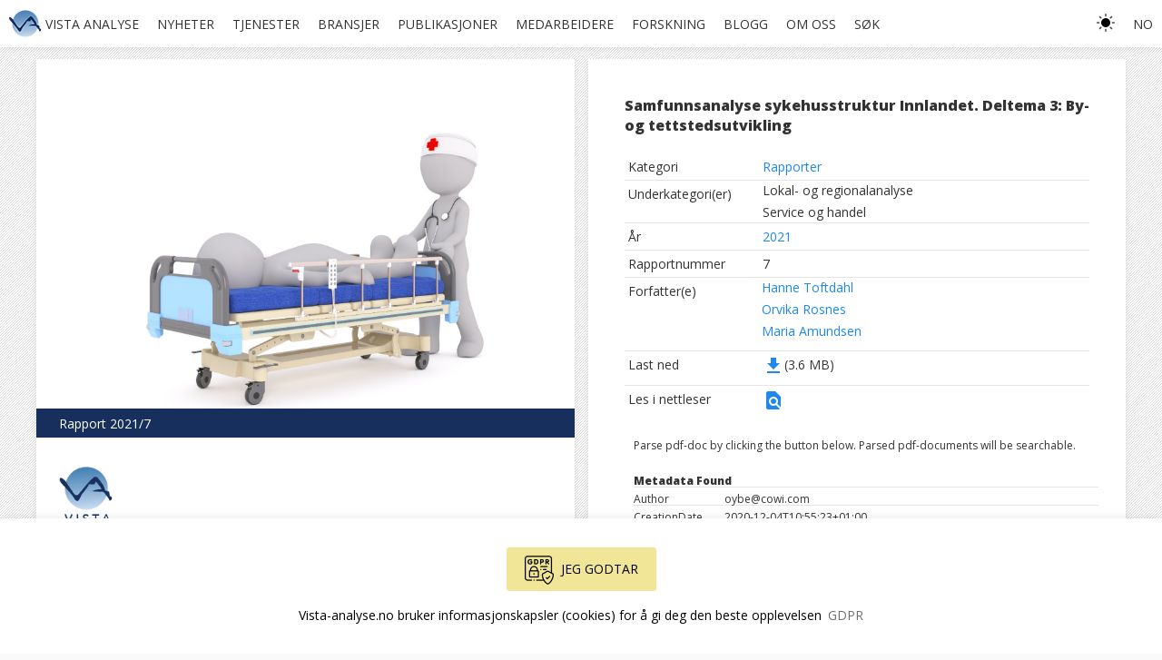

--- FILE ---
content_type: text/html; charset=utf-8
request_url: https://vista-analyse.no/no/publikasjoner/samfunnsanalyse-sykehusstruktur-innlandet-deltema-3-by-og-tettstedsutvikling/
body_size: 51390
content:
<!DOCTYPE html>
<html id="vista" lang="en">
	<head>

		<meta name="google-site-verification" content="kDX5IJwRixCZ0BmNY9X00t33tGx_YKmsVA5NzhdprvI" />
		<meta name="generator" content="ProcessWire">
		<meta http-equiv="content-type" content="text/html; charset=utf-8" />
		<meta http-equiv="X-UA-Compatible" content="IE§=edge,chrome=1">
		<meta name="viewport" content="width=device-width, initial-scale=1.0, minimum-scale=1.0, maximum-scale=1.0, user-scalable=no">

		<link rel='stylesheet' type='text/css' href='/site/modules/MarkupCookieConsent/MarkupCookieConsent.min.css' /><link rel="alternate" type="application/rss+xml" title="RSS Feed Vista Analyse" href="/rss/" />

		<meta name="theme-color" media="(prefers-color-scheme: light)" content="#ffffff" />
		<meta name="theme-color" media="(prefers-color-scheme: dark)" content="#1b242d" />

		<title>Samfunnsanalyse sykehusstruktur Innlandet. Deltema 3: By- og tettstedsutvikling</title>

		<meta name='description' content='' />
		<link rel="shortcut icon" href="//vista-analyse.no/favicon.ico" type="image/x-icon" />
		<link rel="stylesheet" href="/site/templates/css/app.css?&NoMinify">
		<link rel="stylesheet" href="/site/templates/css/comments.css">

		<script src="https://kit.fontawesome.com/586f4e7f0e.js" crossorigin="anonymous"></script>

		<link rel="preconnect" href="https://fonts.googleapis.com">
		<link rel="preconnect" href="https://fonts.gstatic.com" crossorigin>
		<link href="https://fonts.googleapis.com/css2?family=Open+Sans:wght@400;800&display=swap" rel="stylesheet">

		<link href="https://fonts.googleapis.com/icon?family=Material+Icons" rel="stylesheet">

	  <script src='https://ajax.googleapis.com/ajax/libs/jquery/3.3.1/jquery.min.js'></script>
	  <script src='https://cdnjs.cloudflare.com/ajax/libs/modernizr/2.8.2/modernizr.js'></script>
	  <script src='https://cdn.jsdelivr.net/jquery.chained/0.9.9/jquery.chained.min.js'></script>

		<script src="https://code.iconify.design/1/1.0.4/iconify.min.js"></script>

		<!-- UIkit CSS -->
		<link rel="stylesheet" href="https://cdn.jsdelivr.net/npm/uikit@3.23.0/dist/css/uikit.min.css" />

		<!-- UIkit JS -->
		<script src="https://cdn.jsdelivr.net/npm/uikit@3.23.0/dist/js/uikit.min.js"></script>
		<script src="https://cdn.jsdelivr.net/npm/uikit@3.23.0/dist/js/uikit-icons.min.js"></script>

	  <script src="https://cdnjs.cloudflare.com/ajax/libs/sweetalert/1.1.3/sweetalert.min.js"></script>
	  <link rel="stylesheet" type="text/css" href="//cdnjs.cloudflare.com/ajax/libs/sweetalert/1.1.3/sweetalert.min.css">

		
	
	<!-- Google tag (gtag.js) -->
	<script async src="https://www.googletagmanager.com/gtag/js?id=G-4VF4TB7THF"></script>
	<script>
		window.dataLayer = window.dataLayer || [];
		function gtag(){dataLayer.push(arguments);}
		gtag('js', new Date());

		gtag('config', 'G-4VF4TB7THF');
	</script>
	<!-- End Google Analytics -->

		<script>
		// CODE JQUERY SELECT
		(function($, window, document, undefined) {
				"use strict";

				$.fn.chained = function(parentSelector) {
						return this.each(function() {

						/* Save this to child because this changes when scope changes. */
						var child   = this;
						var backup = $(child).clone();

						/* Handles maximum two parents now. */
						$(parentSelector).each(function() {
								$(this).bind("change", function() {
										updateChildren();
								});

								/* Force IE to see something selected on first page load, */
								/* unless something is already selected */
								if (!$("option:selected", this).length) {
										$("option", this).first().attr("selected", "selected");
								}

								/* Force updating the children. */
								updateChildren();
						});

						function updateChildren() {
								var triggerChange = true;
								var currentlySelectedValue = $("option:selected", child).val();

								$(child).html(backup.html());

								/* If multiple parents build value like foo+bar. */
								var selected = "";
								$(parentSelector).each(function() {
										var selectedValue = $("option:selected", this).val();
										if (selectedValue) {
												if (selected.length > 0) {
														selected += "+";
												}
												selected += selectedValue;
										}
								});

								/* Also check for first parent without subclassing. */
								/* TODO: This should be dynamic and check for each parent */
								/*       without subclassing. */
								var first;
								if ($.isArray(parentSelector)) {
										first = $(parentSelector[0]).first();
								} else {
										first = $(parentSelector).first();
								}
								var selectedFirst = $("option:selected", first).val();

								$("option", child).each(function() {
										/* Always leave the default value in place. */
										if ($(this).val() === "") {
												return;
										}
										var matches = [];
										var data = $(this).data("chained");
										if (data) {
												matches = data.split(" ");
										}
										if ((matches.indexOf(selected) > -1) || (matches.indexOf(selectedFirst) > -1)) {
												if ($(this).val() === currentlySelectedValue) {
														$(this).prop("selected", true);
														triggerChange = false;
												}
										} else {
												$(this).remove();
										}
								});

								/* If we have only the default value disable select. */
								if (1 === $("option", child).length && $(child).val() === "") {
										$(child).prop("disabled", true);
								} else {
										$(child).prop("disabled", false);
								}
								if (triggerChange) {
										$(child).trigger("change");
								}
							}
						});
				};

				/* Alias for those who like to use more English like syntax. */
				$.fn.chainedTo = $.fn.chained;

				/* Default settings for plugin. */
				$.fn.chained.defaults = {};

		})(window.jQuery || window.Zepto, window, document);


		</script>

		<script type='text/javascript' src='/wire/modules/Fieldtype/FieldtypeComments/comments.min.js'></script>

		<script src="https://unpkg.com/htmx.org@1.6.1"></script>
		<script src="https://cdnjs.cloudflare.com/ajax/libs/Sortable/1.14.0/Sortable.min.js" integrity="sha512-zYXldzJsDrNKV+odAwFYiDXV2Cy37cwizT+NkuiPGsa9X1dOz04eHvUWVuxaJ299GvcJT31ug2zO4itXBjFx4w==" crossorigin="anonymous" referrerpolicy="no-referrer"></script>

		<script src="https://cdnjs.cloudflare.com/ajax/libs/materialize/0.100.2/js/materialize.min.js"></script>
		<script src="/site/templates/js/theme-switcher.js?NoMinify"></script>
	</head>

	<body id="top" class="uk-position-relative">

		<nav style="position:fixed;left:0;top:0;right:0;z-index:999" class="uk-navbar-container uk-card uk-box-shadow-small" uk-navbar>
			
<style>
  .uk-nav li>a {
      justify-content: space-between;
  }

  .uk-navbar-left .uk-navbar-dropdown li a span {
    font-style: italic;
    font-size: smaller
  }

  .uk-nav li:hover {
   background: #1e87f01c
  }
</style>


  <div class="uk-navbar-left uk-flex">

    <div class="uk-hidden@l">
      <a style="padding-right: .25rem;" class="uk-navbar-toggle" uk-navbar-toggle-icon href="#" uk-toggle="target: #offcanvas-nav"></a>
    </div>
    <div class="uk-flex uk-flex-middle uk-text-nowrap">
      <a onclick="Loader()" class="uk-margin-small-left" href="/no/">
        <img src='/site/templates/images/vista-logo-only.png' alt='logo' width="40px" height="30px" />
      </a>

      <a onclick="Loader()" style="text-decoration: none" href="/no/" class="uk-link-text uk-text-nowrap uk-margin-small-right">
        <span style="font-size:0.875rem;" class="vista-analyse">VISTA ANALYSE</span>
      </a>
    </div>
    <div class='uk-flex'>
      <ul class="uk-navbar-nav uk-visible@l"><li class="uk-parent  "><a href="/no/nyheter/" onclick="Loader()">Nyheter</a></a><div class="uk-navbar-dropdown uk-height-max-large uk-overflow-auto" uk-drop="boundary: .uk-navbar-nav; boundary-align: true; pos: bottom-justify;"><ul class="uk-nav uk-navbar-dropdown-nav"><li class=" "><a href="/no/nyheter/" onclick="Loader()">Nyheter</a></li><li class=" "><a href="/no/vista-i-media/" onclick="Loader()">Vista i Media</a></li></ul></li><li class="uk-parent  "><a href="/no/tjenester/" onclick="Loader()">Tjenester</a></a><div class="uk-navbar-dropdown uk-height-max-large uk-overflow-auto" uk-drop="boundary: .uk-navbar-nav; boundary-align: true; pos: bottom-justify;"><ul class="uk-nav uk-navbar-dropdown-nav"><li class=" "><a href="/no/tjenester/samfunnsokonomisk-analyse/" onclick="Loader()">Samfunnsøkonomisk analyse</a></li><li class=" "><a href="/no/tjenester/statistikk-og-empirisk-analyse/" onclick="Loader()">Statistikk og empirisk analyse</a></li><li class=" "><a href="/no/tjenester/evalueringer/" onclick="Loader()">Evalueringer</a></li><li class=" "><a href="/no/tjenester/kurs-og-foredrag/" onclick="Loader()">Kurs og foredrag</a></li><li class=" "><a href="/no/tjenester/lokal-og-regional-analyse/" onclick="Loader()">Lokal- og regionalanalyse</a></li><li class="uk-parent  "><a href="/no/tjenester/modeller-og-databaser/" onclick="Loader()">Modeller og databaser</a></a><div class="uk-navbar-dropdown uk-height-max-large uk-overflow-auto" uk-drop="boundary: .uk-navbar-nav; boundary-align: true; pos: bottom-justify;"><ul class="uk-nav uk-navbar-dropdown-nav"><li class=" "><a href="/no/tjenester/modeller-og-databaser/noreg-2/" onclick="Loader()">NOREG 2</a></li><li class=" "><a href="https://vista-analyse.no/no/tjenester/modeller-og-databaser/vista-analyses-ringvirkningsmodell/" onclick="Loader()">Vista Analyses Ringvirkningsmodell</a></li></ul></li><li class=" "><a href="/no/tjenester/strategi-og-prosessradgivning/" onclick="Loader()">Strategi og prosessrådgivning</a></li><li class=" "><a href="/no/tjenester/kvalitetssikring-tvister-og-ekspertuttalelser/" onclick="Loader()">Kvalitetssikring, tvister og ekspertuttalelser</a></li><li class=" "><a href="/no/tjenester/utviklingssamarbeid/" onclick="Loader()">Utviklingssamarbeid</a></li></ul></li><li class="uk-parent  "><a href="/no/bransjer/" onclick="Loader()">Bransjer</a></a><div class="uk-navbar-dropdown uk-height-max-large uk-overflow-auto" uk-drop="boundary: .uk-navbar-nav; boundary-align: true; pos: bottom-justify;"><ul class="uk-nav uk-navbar-dropdown-nav"><li class=" "><a href="/no/bransjer/kraft-og-energi/" onclick="Loader()">Kraft og energi</a></li><li class=" "><a href="/no/bransjer/miljo/" onclick="Loader()">Miljø</a></li><li class=" "><a href="/no/bransjer/samferdsel/" onclick="Loader()">Samferdsel</a></li><li class=" "><a href="/no/bransjer/velferd/" onclick="Loader()">Velferd</a></li><li class=" "><a href="/no/bransjer/eiendom-bygg-og-anlegg/" onclick="Loader()">Eiendom, bygg og anlegg</a></li><li class=" "><a href="/no/bransjer/fiskeri-og-havbruk/" onclick="Loader()">Fiskeri og havbruk</a></li><li class=" "><a href="/no/bransjer/service-og-handel/" onclick="Loader()">Service og handel</a></li><li class=" "><a href="/no/bransjer/ikt-og-digitalisering/" onclick="Loader()">IKT og digitalisering</a></li><li class=" "><a href="/no/bransjer/klima-og-det-gronne-skiftet/" onclick="Loader()">Klima og det grønne skiftet</a></li><li class=" "><a href="/no/bransjer/kultur-og-kreative-naeringer/" onclick="Loader()">Kultur og kreative næringer</a></li><li class=" "><a href="/no/bransjer/landbruk-og-naeringsmiddelindustri/" onclick="Loader()">Landbruk</a></li><li class=" "><a href="/no/bransjer/olje-og-gass/" onclick="Loader()">Olje og gass</a></li><li class=" "><a href="/no/bransjer/lokal-og-regional-utvikling/" onclick="Loader()">Lokal og regional utvikling</a></li><li class=" "><a href="/no/bransjer/reguleringer-og-konkurranseokonomi/" onclick="Loader()">Reguleringer og konkurranseøkonomi</a></li><li class=" "><a href="/no/bransjer/skatter-og-offentlig-okonomi/" onclick="Loader()">Skatter og offentlig økonomi</a></li></ul></li><li class=" "><a href="/no/publikasjoner/" onclick="Loader()">Publikasjoner</a></li><li class="uk-parent  "><a href="/no/medarbeidere/" onclick="Loader()">Medarbeidere</a></a><div class="uk-navbar-dropdown uk-height-max-large uk-overflow-auto" uk-drop="boundary: .uk-navbar-nav; boundary-align: true; pos: bottom-justify;"><ul class="uk-nav uk-navbar-dropdown-nav"><li class=" "><a href="/no/medarbeidere/orvika-rosnes/" onclick="Loader()">Orvika Rosnes <span>Daglig leder</span></a></li><li class=" "><a href="/no/medarbeidere/asmund-sunde-valseth/" onclick="Loader()">Åsmund Sunde Valseth <span>Styreleder</span></a></li><li class=" "><a href="/no/medarbeidere/dag-morten-dalen/" onclick="Loader()">Dag Morten Dalen  <span>Partner</span></a></li><li class=" "><a href="/no/medarbeidere/michael-hoel/" onclick="Loader()">Michael Hoel <span>Partner</span></a></li><li class=" "><a href="/no/medarbeidere/rasmus-bogh-holmen/" onclick="Loader()">Rasmus Bøgh Holmen <span>Partner</span></a></li><li class=" "><a href="/no/medarbeidere/pernille-parmer/" onclick="Loader()">Pernille Parmer <span>Partner</span></a></li><li class=" "><a href="/no/medarbeidere/ingeborg-rasmussen/" onclick="Loader()">Ingeborg Rasmussen <span>Partner</span></a></li><li class=" "><a href="/no/medarbeidere/kristian-roksvaag/" onclick="Loader()">Kristian Roksvaag <span>Partner</span></a></li><li class=" "><a href="/no/medarbeidere/john-magne-skjelvik/" onclick="Loader()">John Magne Skjelvik <span>Partner</span></a></li><li class=" "><a href="/no/medarbeidere/steinar-strom/" onclick="Loader()">Steinar Strøm <span>Partner</span></a></li><li class=" "><a href="/no/medarbeidere/sidsel-sverdrup/" onclick="Loader()">Sidsel Sverdrup <span>Partner</span></a></li><li class=" "><a href="/no/medarbeidere/hanne-toftdahl/" onclick="Loader()">Hanne Toftdahl <span>Partner</span></a></li><li class=" "><a href="/no/medarbeidere/haakon-vennemo/" onclick="Loader()">Haakon Vennemo <span>Partner</span></a></li><li class=" "><a href="https://vista-analyse.no/no/medarbeidere/bard-solheim-andersen/" onclick="Loader()">Bård Solheim Andersen <span>Assosiert partner</span></a></li><li class=" "><a href="/no/medarbeidere/tor-homleid/" onclick="Loader()">Tor Homleid <span>Assosiert partner</span></a></li><li class=" "><a href="https://www.vista-analyse.no/no/medarbeidere/maria-amundsen/" onclick="Loader()">Maria Amundsen</a></li><li class=" "><a href="https://vista-analyse.no/no/medarbeidere/eivind-bjorkas/" onclick="Loader()">Eivind Bjørkås</a></li><li class=" "><a href="/no/medarbeidere/sarah-eidsmo/" onclick="Loader()">Sarah Eidsmo</a></li><li class=" "><a href="/no/medarbeidere/leif-grandum/" onclick="Loader()">Leif Grandum</a></li><li class=" "><a href="/no/medarbeidere/andreas-hoel-holt/" onclick="Loader()">Andreas Stranden Hoel-Holt</a></li><li class=" "><a href="/no/medarbeidere/jonas-jonsberg-lie/" onclick="Loader()">Jonas Jønsberg Lie</a></li><li class=" "><a href="https://www.vista-analyse.no/no/medarbeidere/magnus-digre-nord/" onclick="Loader()">Magnus Digre Nord</a></li><li class=" "><a href="https://vista-analyse.no/no/medarbeidere/haakon-riekeles/" onclick="Loader()">Haakon Riekeles</a></li><li class=" "><a href="/no/medarbeidere/herman-ringdal/" onclick="Loader()">Herman Ringdal</a></li><li class=" "><a href="https://www.vista-analyse.no/no/medarbeidere/ina-sandaker/" onclick="Loader()">Ina Sandaker</a></li><li class=" "><a href="https://vista-analyse.no/no/medarbeidere/andreas-skulstad/" onclick="Loader()">Andreas Skulstad</a></li><li class=" "><a href="https://vista-analyse.no/no/medarbeidere/veronica-strom/" onclick="Loader()">Veronica Strøm</a></li><li class=" "><a href="https://www.vista-analyse.no/no/medarbeidere/harald-svartsund/" onclick="Loader()">Harald Svartsund</a></li><li class=" "><a href="https://www.vista-analyse.no/no/medarbeidere/martin-orbeck/" onclick="Loader()">Martin Ørbeck</a></li><li class=" "><a href="/no/medarbeidere/vegard-ostli/" onclick="Loader()">Vegard Østli</a></li><li class=" "><a href="/no/medarbeidere/siri-braten-oye/" onclick="Loader()">Siri Bråten Øye</a></li><li class=" "><a href="/no/medarbeidere/phil-swanson/" onclick="Loader()">Philip Swanson</a></li></ul></li><li class=" "><a href="/no/forskning/" onclick="Loader()">Forskning</a></li><li class=" "><a href="/no/blogg/" onclick="Loader()">Blogg</a></li><li class="uk-parent  "><a href="/no/om-oss/" onclick="Loader()">Om oss</a></a><div class="uk-navbar-dropdown uk-height-max-large uk-overflow-auto" uk-drop="boundary: .uk-navbar-nav; boundary-align: true; pos: bottom-justify;"><ul class="uk-nav uk-navbar-dropdown-nav"><li class=" "><a href="/no/om-oss/vistas-historie/" onclick="Loader()">Vistas historie</a></li><li class=" "><a href="https://vista-analyse.no/no/om-oss/masteroppgave/" onclick="Loader()">Masteroppgave</a></li><li class=" "><a href="/no/om-oss/jobb-i-vista-analyse/" onclick="Loader()">Jobb i Vista Analyse?</a></li><li class=" "><a href="/no/om-oss/kvalitetssikring/" onclick="Loader()">Kvalitetssikring</a></li><li class=" "><a href="/no/om-oss/rolleforstaelse/" onclick="Loader()">Rolleforståelse</a></li><li class=" "><a href="/no/om-oss/miljohandlingsplan/" onclick="Loader()">Miljøhandlingsplan</a></li><li class=" "><a href="/no/om-oss/etiske-retningslinjer/" onclick="Loader()">Etiske retningslinjer</a></li><li class=" "><a href="/no/om-oss/kontakt/" onclick="Loader()">Kontakt</a></li><li class=" "><a href="/no/om-oss/kart/" onclick="Loader()">Kart</a></li></ul></li></ul>      <ul class='uk-navbar-nav'>
        <li>
          <a onclick="Loader()" href="/no/sok/">
            Søk          </a>
        </li>
      </ul>
    </div>

  </div>

  <div class="uk-navbar-right">

    <div style="margin-right:15px" id="loader" class="uk-visible@s"></div>

      
    <ul class="uk-navbar-nav">

                                  <link rel="stylesheet" type="text/css" href="/site/modules/SearchEngine/themes/default/style.min.css">
            <div id="searchField" class="uk-width-1-1 uk-visible@xl">
                <form id="se-form" class="search-form" action="./" role="search"><label for="se-form-input" class="search-form__label"><span class="search-form__label-text">Søk</span></label><input type="search" name="q" value="" minlength="3" autocomplete="off" placeholder="Søk" class="search-form__input" id="se-form-input"><button type="submit" class="search-form__submit"><span class="search-form__submit-text">Søk</span></button></form>            </div>

            


      </li>

      <li>
        <div class="theme-switch">
          <button class="theme-toggle" id="theme-toggle" title="Toggles light & dark" aria-label="auto" aria-live="polite">
            <svg class="sun-and-moon" aria-hidden="true" width="24" height="24" viewBox="0 0 24 24">
              <mask class="moon" id="moon-mask">
                <rect x="0" y="0" width="100%" height="100%" fill="white" />
                <circle cx="24" cy="10" r="6" fill="black" />
              </mask>
              <circle class="sun" cx="12" cy="12" r="6" mask="url(#moon-mask)" fill="currentColor" />
              <g class="sun-beams" stroke="currentColor">
                <line x1="12" y1="1" x2="12" y2="3" />
                <line x1="12" y1="21" x2="12" y2="23" />
                <line x1="4.22" y1="4.22" x2="5.64" y2="5.64" />
                <line x1="18.36" y1="18.36" x2="19.78" y2="19.78" />
                <line x1="1" y1="12" x2="3" y2="12" />
                <line x1="21" y1="12" x2="23" y2="12" />
                <line x1="4.22" y1="19.78" x2="5.64" y2="18.36" />
                <line x1="18.36" y1="5.64" x2="19.78" y2="4.22" />
               </g>
            </svg>
          </button>
        </div>
      </li>

      <li class="uk-width-expand">

        <a href="#" class="uk-width-1-1">
          no        </a>

        <div class="uk-navbar-dropdown uk-padding-small">
          <ul class="uk-nav uk-navbar-dropdown-nav uk-list uk-list-divider uk-text-small">

                                                      <li>
                <a onclick="Loader()" href='/no/publikasjoner/samfunnsanalyse-sykehusstruktur-innlandet-deltema-3-by-og-tettstedsutvikling/' class='uk-text-uppercase uk-text-small uk-link-text'>no</a></span>
              </li>
                                                      <li>
                <a onclick="Loader()" href='/en/publications/samfunnsanalyse-sykehusstruktur-innlandet-deltema-3-by-og-tettstedsutvikling/' class='uk-text-uppercase uk-text-small uk-link-text'>en</a></span>
              </li>
                                  </ul>
        </div>
      </li>

    </ul>

    
    <ul class="uk-navbar-nav">

      
      
      <li hidden>
        <a onclick="Loader()" href="/login/" class="uk-link-text">
          <i class="material-icons uk-margin-small-right" uk-tooltip="login">power_settings_new</i>
        </a>
      </li>

    
    </ul>

  </div>

  <div id="offcanvas-nav" uk-offcanvas="mode: slide; overlay: true">
    <div class="uk-offcanvas-bar">
      <div class="uk-position-top-left uk-flex uk-width-1-1 uk-box-shadow-small">

        <a style="text-decoration: none;padding: 10px 0" class="uk-flex uk-margin-small-left" href="/no/" onclick="Loader()">
          <img src='/site/templates/images/vista-logo-only.png' alt='logo' width="40px" height="30px" />
          <span style="margin-top:5px;font-size:0.875rem;" class="vista-analyse">VISTA ANALYSE</span>
        </a>

      </div>
      <button class="uk-offcanvas-close" type="button" uk-close></button>
      <ul class="uk-nav-default uk-nav-parent-icon" uk-nav="multiple: false"><li class="uk-parent"><a style="padding: 4px;" href="/no/nyheter/">Nyheter</a><ul class="uk-nav-sub"><li class="uk-parent-link"><a style="padding: 4px;font-weight:bold" class="uk-flex uk-flex-between uk-flex-middle uk-width-1-1" href="/no/nyheter/">Nyheter <span style="top:auto;right:10px;color:#1e87f0" uk-icon="icon: list" class="uk-margin-small-left"></span></a></li><li><a style="padding: 4px;" href="/no/nyheter/">Nyheter</a></li><li><a style="padding: 4px;" href="/no/vista-i-media/">Vista i Media</a></li></ul></li><li class="uk-parent"><a style="padding: 4px;" href="/no/tjenester/">Tjenester</a><ul class="uk-nav-sub"><li class="uk-parent-link"><a style="padding: 4px;font-weight:bold" class="uk-flex uk-flex-between uk-flex-middle uk-width-1-1" href="/no/tjenester/">Tjenester <span style="top:auto;right:10px;color:#1e87f0" uk-icon="icon: list" class="uk-margin-small-left"></span></a></li><li><a style="padding: 4px;" href="/no/tjenester/samfunnsokonomisk-analyse/">Samfunnsøkonomisk analyse</a></li><li><a style="padding: 4px;" href="/no/tjenester/statistikk-og-empirisk-analyse/">Statistikk og empirisk analyse</a></li><li><a style="padding: 4px;" href="/no/tjenester/evalueringer/">Evalueringer</a></li><li><a style="padding: 4px;" href="/no/tjenester/kurs-og-foredrag/">Kurs og foredrag</a></li><li><a style="padding: 4px;" href="/no/tjenester/lokal-og-regional-analyse/">Lokal- og regionalanalyse</a></li><li class="uk-parent"><a style="padding: 4px;" href="/no/tjenester/modeller-og-databaser/">Modeller og databaser</a><ul class="uk-nav-sub"><li><a href="/no/tjenester/modeller-og-databaser/">Modeller og databaser</a></li><li><a style="padding: 4px;" href="/no/tjenester/modeller-og-databaser/noreg-2/">NOREG 2</a></li><li><a style="padding: 4px;" href="https://vista-analyse.no/no/tjenester/modeller-og-databaser/vista-analyses-ringvirkningsmodell/">Vista Analyses Ringvirkningsmodell</a></li></ul></li><li><a style="padding: 4px;" href="/no/tjenester/strategi-og-prosessradgivning/">Strategi og prosessrådgivning</a></li><li><a style="padding: 4px;" href="/no/tjenester/kvalitetssikring-tvister-og-ekspertuttalelser/">Kvalitetssikring, tvister og ekspertuttalelser</a></li><li><a style="padding: 4px;" href="/no/tjenester/utviklingssamarbeid/">Utviklingssamarbeid</a></li></ul></li><li class="uk-parent"><a style="padding: 4px;" href="/no/bransjer/">Bransjer</a><ul class="uk-nav-sub"><li class="uk-parent-link"><a style="padding: 4px;font-weight:bold" class="uk-flex uk-flex-between uk-flex-middle uk-width-1-1" href="/no/bransjer/">Bransjer <span style="top:auto;right:10px;color:#1e87f0" uk-icon="icon: list" class="uk-margin-small-left"></span></a></li><li><a style="padding: 4px;" href="/no/bransjer/kraft-og-energi/">Kraft og energi</a></li><li><a style="padding: 4px;" href="/no/bransjer/miljo/">Miljø</a></li><li><a style="padding: 4px;" href="/no/bransjer/samferdsel/">Samferdsel</a></li><li><a style="padding: 4px;" href="/no/bransjer/velferd/">Velferd</a></li><li><a style="padding: 4px;" href="/no/bransjer/eiendom-bygg-og-anlegg/">Eiendom, bygg og anlegg</a></li><li><a style="padding: 4px;" href="/no/bransjer/fiskeri-og-havbruk/">Fiskeri og havbruk</a></li><li><a style="padding: 4px;" href="/no/bransjer/service-og-handel/">Service og handel</a></li><li><a style="padding: 4px;" href="/no/bransjer/ikt-og-digitalisering/">IKT og digitalisering</a></li><li><a style="padding: 4px;" href="/no/bransjer/klima-og-det-gronne-skiftet/">Klima og det grønne skiftet</a></li><li><a style="padding: 4px;" href="/no/bransjer/kultur-og-kreative-naeringer/">Kultur og kreative næringer</a></li><li><a style="padding: 4px;" href="/no/bransjer/landbruk-og-naeringsmiddelindustri/">Landbruk</a></li><li><a style="padding: 4px;" href="/no/bransjer/olje-og-gass/">Olje og gass</a></li><li><a style="padding: 4px;" href="/no/bransjer/lokal-og-regional-utvikling/">Lokal og regional utvikling</a></li><li><a style="padding: 4px;" href="/no/bransjer/reguleringer-og-konkurranseokonomi/">Reguleringer og konkurranseøkonomi</a></li><li><a style="padding: 4px;" href="/no/bransjer/skatter-og-offentlig-okonomi/">Skatter og offentlig økonomi</a></li></ul></li><li><a style="padding: 4px;" href="/no/publikasjoner/">Publikasjoner</a></li><li class="uk-parent"><a style="padding: 4px;" href="/no/medarbeidere/">Medarbeidere</a><ul class="uk-nav-sub"><li class="uk-parent-link"><a style="padding: 4px;font-weight:bold" class="uk-flex uk-flex-between uk-flex-middle uk-width-1-1" href="/no/medarbeidere/">Medarbeidere <span style="top:auto;right:10px;color:#1e87f0" uk-icon="icon: list" class="uk-margin-small-left"></span></a></li><li><a style="padding: 4px;" href="/no/medarbeidere/orvika-rosnes/">Orvika Rosnes <span>Daglig leder</span></a></li><li><a style="padding: 4px;" href="/no/medarbeidere/asmund-sunde-valseth/">Åsmund Sunde Valseth <span>Styreleder</span></a></li><li><a style="padding: 4px;" href="/no/medarbeidere/dag-morten-dalen/">Dag Morten Dalen  <span>Partner</span></a></li><li><a style="padding: 4px;" href="/no/medarbeidere/michael-hoel/">Michael Hoel <span>Partner</span></a></li><li><a style="padding: 4px;" href="/no/medarbeidere/rasmus-bogh-holmen/">Rasmus Bøgh Holmen <span>Partner</span></a></li><li><a style="padding: 4px;" href="/no/medarbeidere/pernille-parmer/">Pernille Parmer <span>Partner</span></a></li><li><a style="padding: 4px;" href="/no/medarbeidere/ingeborg-rasmussen/">Ingeborg Rasmussen <span>Partner</span></a></li><li><a style="padding: 4px;" href="/no/medarbeidere/kristian-roksvaag/">Kristian Roksvaag <span>Partner</span></a></li><li><a style="padding: 4px;" href="/no/medarbeidere/john-magne-skjelvik/">John Magne Skjelvik <span>Partner</span></a></li><li><a style="padding: 4px;" href="/no/medarbeidere/steinar-strom/">Steinar Strøm <span>Partner</span></a></li><li><a style="padding: 4px;" href="/no/medarbeidere/sidsel-sverdrup/">Sidsel Sverdrup <span>Partner</span></a></li><li><a style="padding: 4px;" href="/no/medarbeidere/hanne-toftdahl/">Hanne Toftdahl <span>Partner</span></a></li><li><a style="padding: 4px;" href="/no/medarbeidere/haakon-vennemo/">Haakon Vennemo <span>Partner</span></a></li><li><a style="padding: 4px;" href="https://vista-analyse.no/no/medarbeidere/bard-solheim-andersen/">Bård Solheim Andersen <span>Assosiert partner</span></a></li><li><a style="padding: 4px;" href="/no/medarbeidere/tor-homleid/">Tor Homleid <span>Assosiert partner</span></a></li><li><a style="padding: 4px;" href="https://www.vista-analyse.no/no/medarbeidere/maria-amundsen/">Maria Amundsen</a></li><li><a style="padding: 4px;" href="https://vista-analyse.no/no/medarbeidere/eivind-bjorkas/">Eivind Bjørkås</a></li><li><a style="padding: 4px;" href="/no/medarbeidere/sarah-eidsmo/">Sarah Eidsmo</a></li><li><a style="padding: 4px;" href="/no/medarbeidere/leif-grandum/">Leif Grandum</a></li><li><a style="padding: 4px;" href="/no/medarbeidere/andreas-hoel-holt/">Andreas Stranden Hoel-Holt</a></li><li><a style="padding: 4px;" href="/no/medarbeidere/jonas-jonsberg-lie/">Jonas Jønsberg Lie</a></li><li><a style="padding: 4px;" href="https://www.vista-analyse.no/no/medarbeidere/magnus-digre-nord/">Magnus Digre Nord</a></li><li><a style="padding: 4px;" href="https://vista-analyse.no/no/medarbeidere/haakon-riekeles/">Haakon Riekeles</a></li><li><a style="padding: 4px;" href="/no/medarbeidere/herman-ringdal/">Herman Ringdal</a></li><li><a style="padding: 4px;" href="https://www.vista-analyse.no/no/medarbeidere/ina-sandaker/">Ina Sandaker</a></li><li><a style="padding: 4px;" href="https://vista-analyse.no/no/medarbeidere/andreas-skulstad/">Andreas Skulstad</a></li><li><a style="padding: 4px;" href="https://vista-analyse.no/no/medarbeidere/veronica-strom/">Veronica Strøm</a></li><li><a style="padding: 4px;" href="https://www.vista-analyse.no/no/medarbeidere/harald-svartsund/">Harald Svartsund</a></li><li><a style="padding: 4px;" href="https://www.vista-analyse.no/no/medarbeidere/martin-orbeck/">Martin Ørbeck</a></li><li><a style="padding: 4px;" href="/no/medarbeidere/vegard-ostli/">Vegard Østli</a></li><li><a style="padding: 4px;" href="/no/medarbeidere/siri-braten-oye/">Siri Bråten Øye</a></li><li><a style="padding: 4px;" href="/no/medarbeidere/phil-swanson/">Philip Swanson</a></li></ul></li><li><a style="padding: 4px;" href="/no/forskning/">Forskning</a></li><li><a style="padding: 4px;" href="/no/blogg/">Blogg</a></li><li class="uk-parent"><a style="padding: 4px;" href="/no/om-oss/">Om oss</a><ul class="uk-nav-sub"><li class="uk-parent-link"><a style="padding: 4px;font-weight:bold" class="uk-flex uk-flex-between uk-flex-middle uk-width-1-1" href="/no/om-oss/">Om oss <span style="top:auto;right:10px;color:#1e87f0" uk-icon="icon: list" class="uk-margin-small-left"></span></a></li><li><a style="padding: 4px;" href="/no/om-oss/vistas-historie/">Vistas historie</a></li><li><a style="padding: 4px;" href="https://vista-analyse.no/no/om-oss/masteroppgave/">Masteroppgave</a></li><li><a style="padding: 4px;" href="/no/om-oss/jobb-i-vista-analyse/">Jobb i Vista Analyse?</a></li><li><a style="padding: 4px;" href="/no/om-oss/kvalitetssikring/">Kvalitetssikring</a></li><li><a style="padding: 4px;" href="/no/om-oss/rolleforstaelse/">Rolleforståelse</a></li><li><a style="padding: 4px;" href="/no/om-oss/miljohandlingsplan/">Miljøhandlingsplan</a></li><li><a style="padding: 4px;" href="/no/om-oss/etiske-retningslinjer/">Etiske retningslinjer</a></li><li><a style="padding: 4px;" href="/no/om-oss/kontakt/">Kontakt</a></li><li><a style="padding: 4px;" href="/no/om-oss/kart/">Kart</a></li></ul></li></ul>            <div style="font-size:11px" class="uk-text-center uk-margin-top">
        Vista Analyse AS &copy; 2026<br />Meltzers gate 4, 0257 Oslo<br />Org.nr.: 968 236 342 MVA      </div>

      <div style="font-size:11px" class="uk-text-center">
        +47 455 14 396<br />post@vista-analyse.no<br />www.vista-analyse.no      </div>
    </div>
  </div>




		</nav>

		
		

							<div style="z-index: 9999;top:53px" id="searchResults" class="uk-position-top-center uk-height-medium uk-card uk-box-shadow-large">
						<div class="js-wrapper">

								<div uk-overflow-auto="selContainer: .uk-height-medium; selContent: .js-wrapper">
										<div>
																						<link rel="stylesheet" type="text/css" href="/site/modules/SearchEngine/themes/default/style.min.css">																					</div>
								</div>
						</div>
				</div>
			
			<div id="wrapper" class="uk-container">

				<section id='article'>
<div class="uk-flex uk-flex-wrap uk-flex-between uk-grid-small uk-grid-match" uk-grid>

		 			<div class="uk-width-1-2@m">

			<div style="background-color:#fff;min-height:640px" class="uk-box-shadow-small uk-position-relative">

				
				<div class='report'>

						<div>

							
																	<div style='position:relative'>
										<img style='padding:0;display:block' src='/site/assets/files/6922/skjermbilde_2021-02-04_kl__09_24_05.png' alt='' />
									</div>
								
							
						</div>

							<div style='background-color:rgb(22,47,92);text-align:left;margin:0;padding:.25em 0 .25em 25px;'>
								
								<span style='color:#fff;font-size:14px'>Rapport 2021/7</span>

						</div>

						<img style='width:60px;margin: 0;margin:2em 0 0 25px' src='/site/templates/images/vista-logo2.png' />

						<div style='line-height:1.2;font-weight:normal;color:rgb(22,47,92);margin:1em 1em 4em 25px;font-size:14px'>Samfunnsanalyse sykehusstruktur Innlandet. Deltema 3: By- og tettstedsutvikling</div>

						<div style="margin:1em 1em 1.5em 25px" class="uk-position-small uk-position-bottom-left uk-text-small">
							<span style="color:#555;margin-top:1rem">
								Hanne Toftdahl, Orvika Rosnes og Maria Amundsen							</span>

						</div>

					</div>

						</div>
			</div>
		
		<div class="uk-width-expand@m">

<div class="uk-card uk-padding uk-box-shadow-small">

	<h5>Samfunnsanalyse sykehusstruktur Innlandet. Deltema 3: By- og tettstedsutvikling</h5>

	<table class='uk-table uk-table-divider uk-table-small uk-text-small'>
		<tbody>

			<tr><th style="width:140px">Kategori</th>

			<td>
				<a href='/no/publikasjoner/?category=Rapporter'>Rapporter</a>
			</td>

			</tr>

			<tr><th style='vertical-align:top'>Underkategori(er)</th><td>
<ul class='uk-list'><li style='line-height:1'><a href='https://vista-analyse.no/no/publikasjoner/?category=rapporter&sub_category=tjenester&services_category=lokal-og-regional-analyse&author=&year=&report_number=&limit=25&keywords=#search_summary'>Lokal- og regionalanalyse</a></li><li style='line-height:1'><a href='https://vista-analyse.no/no/publikasjoner/?category=rapporter&sub_category=bransjer&industries_category=service-og-handel&author=&year=&report_number=&limit=25&keywords=#search_summary'>Service og handel</a></li></ul></td></tr><tr><th>År</th><td><a href='/no/publikasjoner/?year=2021'>2021</a></td></tr><tr><th>Rapportnummer</th><td>7</td></tr><tr><th style='vertical-align:top'>Forfatter(e)</th><td><ul style='line-height:1' class='uk-list uk-margin-small-bottom'><li style='position:relative;list-style-type:none;margin-left:-1px;'><a class='uk-text-primary' href='/no/medarbeidere/hanne-toftdahl/'>Hanne Toftdahl</a></li><li style='position:relative;list-style-type:none;margin-left:-1px;'><a class='uk-text-primary' href='/no/medarbeidere/orvika-rosnes/'>Orvika Rosnes</a></li><li style='position:relative;list-style-type:none;margin-left:-1px;'><a class='uk-text-primary' href='/no/medarbeidere/maria-amundsen/'>Maria Amundsen</a></li></ul></td></tr><tr><th>Last ned</th><td><span class='uk-flex'><a href='/site/assets/files/6922/fagrapport_sykehuset_innlandet_deltema_3_by-_og_tettstedsutvikling.pdf' download='fagrapport_sykehuset_innlandet_deltema_3_by-_og_tettstedsutvikling.pdf'><span class='material-icons'>file_download</span></a> <span>(3.6 MB)</span></span></td></tr><tr><th>Les i nettleser</th><td><div><div uk-lightbox>
							<a href='https://vista-analyse.no/site/assets/files/6922/fagrapport_sykehuset_innlandet_deltema_3_by-_og_tettstedsutvikling.pdf' data-type='iframe'><span class='material-icons'>find_in_page</span></a>
						</div></div></td></tr>
		</tbody>
	</table>


		
		


			<div class="uk-width-1-1 uk-margin-small-top uk-margin-small-left">
				<form class="uk-width-1-1" role="form" name="form" method="post" action="./" onsubmit="Loader()">

					
						<textarea class="uk-textarea uk-width-1-1 uk-text-small" name="pdfParse" hidden>Rapport 2021/07	 	|	 	For Helse	 	Sør	-	Øst RHF 	 	 	 	 	 	 	 	
 	
 	
 	
Samfunnsanalyse sykehusstruktur Innlandet	 	
Deltema	 	3	: 	By	-	 	og 	tettsteds	utvikling 	 	
Hanne Toftdahl, 	Orvika Rosnes, Maria Amundsen

Samfunnsanalyse sykehusstruktur Innlandet	 	
 	
Vista Analyse	 	|	 	2021/07	 	2	 	
 
Dokumentdetaljer	 	
Tittel	 	Samfunnsanalyse sykehusstruktur Innlandet. 	 	
Deltema 	2: 	Regional utvikling	 	
Rapportnummer 	 	20	21	/	0	7	 	
Forfattere	 	Hanne Toftdahl, 	Orvika Rosnes, Maria Amundsen	 	
ISBN	 	978	-	82	-	8126	-	510	-	3	 	
Prosjektleder	 	Hanne Toftdahl 	 	
Kvalitetssikrer	 	Haakon Vennemo, Øystein Berge 	 	
Oppdragsgiver	 	Helse Sør	-	Øst RHF 	 	
Dato for ferdigstilling	 	2.12.2020 	 	
Kilde forsidefoto	 	Pixa	bay.com	 	
Tilgjengelighet	 	Offentlig 	 	
Nøkkelord	 	Byvekst, sentrumsutvikling, 	byutvikling	 	
 
 
 
 
 
 
 
 
 
Om Vista Analyse	 	
Vista Analyse AS er et samfunnsfaglig analyseselskap med hovedvekt på økonomisk utredning, evalue-
ring, rådgivning og forskning. Vi 	utfører oppdrag med høy faglig kvalitet, uavhengighet og integritet. 	
Våre sentrale temaområder er klima, energi, samferdsel, næringsutvikling, byutvikling og velferd. Vista 
Analyse er vinner av Evalueringsprisen 2018.	 	
Våre medarbeidere har meget høy akadem	isk kompetanse og bred erfaring innenfor konsulentvirksom-	
het. Ved behov benytter vi et velutviklet nettverk med selskaper og ressurspersoner nasjonalt og inter-
nasjonalt. Selskapet er i sin helhet eiet av medarbeiderne.

ADRESSE	 COWI	 AS 	
Karvesvingen 2	 	
Postboks 6412 	Etterstad	 	
0605 Oslo	 	
 	TLF +47 02694	 	
 	WWW	 COWI	.no	 	
OPPDRAGSNR.	 	DOKUMENTNR.	 	 	 	 	 	 	
A209187	 	- 	 	
 	 	 	 	 	 	 	
VERSJON	 	UTGIVELSESDATO	 	BESKRIVELSE	 	UTARBEIDET	 	KONTROLLERT	 	GODKJENT	 	 	
1 	2020	-12-02 	Fagrapport	 	Hanne Toftdahl, Orvika Rosnes, Maria Amundsen	 	
Haakon 	Vennemo	 Øystein Berge	 	 	
 	 	
DESEMBER	 2020	 	
HELSE 	SØR	-ØST RHF	 	
SAMFUNNSANALYSE 
SYKEHUSSTRUKTUR 
INNLANDET 	-	 DELTEMA 	BY	-	 	
OG TETTSTEDS	UTVIKLING

SAMFUNNSANALYSE SYKEHUSSTRUKTUR INNLANDET	 	DELTEMA By	- og tettstedsutvikling	 	2 	 	
 	 	
DOKUMENTINFORMASJON	 	
Rapporttittel:	 	Samfunnsanalyse Sykehusstruktur Innlandet	 	
Deltema	 By	- og tettsteds	utvikling	 	
Dato:	 	02	.12.20	20	 	
Utgave:	 	Endelig	 	
Oppdragsgiver:	 	Helse Sør	-Øst 	RHF	 	
Kontaktperson hos 	 	
 Helse Sør	-Øst RHF	: 	
Rune Aarbø Reinaas	 	
Konsulent	: 	COWI AS	 og Vista 	Analyse	 	
Prosjektleder 	hos 	
konsulent	: 	
Øystein Berge	, COWI	 	
Utarbeidet av:	 	Hanne Toftdahl, 	Orvika Rosnes, Maria Amundsen, 	Vista Analyse	 	
Sidemannskontroll:	 	Haakon Vennemo	 	
Godkjent av:	 	Øystein Berge

SAMFUNNSANALYSE SYKEHUSSTRUKTUR INNLANDET	 	DELTEMA By	- og tettstedsutvikling	 	3 	 	
 
INNHOLD	 	
1 	Sammendrag	 	4 	
1.1	 	Bakgrunn	 	4 	
1.2	 	Metode	 	4 	
1.3	 	Beskrivelse av dagens situasjon	 	5 	
1.4	 	Analyse av alternativene	 	7 	
2 	Innledning	 	8 	
2.1	 	Bakgrunn	 	8 	
2.2	 	Alternativene	 	9 	
2.3	 	0-alternativet	 	10	 	
3 	Metode og kunnskapsgrunnlag i denne fagrapporten	 	11	 	
3.1	 	Målsetting	 	11	 	
3.2	 	Avgrensing og grenseflater mot andre analyser	 	11	 	
3.3	 	Hovedelementer i metoden	 	12	 	
4 	Utviklingstrekk frem til i dag med trender mot 2040	 	15	 	
4.1	 	Befolkningsveksten skjer i de største byene	 	15	 	
4.2	 	Hamar og Lillehammer mest attraktive bostedskommuner	17	 	
4.3	 	Desto tettere vi bor, desto flere økonomiske synergier	 	19	 	
4.4	 	Kunnskapsarbeidsplasser i sentrum gir byvekst	 	20	 	
4.5	 	Handel og tjenester sentralt for byens vitalitet	 	23	 	
4.6	 	Hamar er Innlandets mest urbane by	 	29	 	
4.7	 	Gjøvik 	– industribyen der teknologi baner nye veier	 	34	 	
4.8	 	Lillehammer 	– Handelsby og porten til Gudbrandsdalen	 39	 	
4.9	 	Elverum 	– Porten til Østerdalen	 	43	 	
4.10	 	Dagens bostedsvalg for helsearbeidere i Mjøsregionen	 	45	 	
4.11	 	Andre faktorer som kan prege bybildet i de fire byene	 	49	 	
4.12	 	O-alternativet kort (2030) og lang sikt (2050)	 	51	 	
5 	Konsekvenser av ulike alternativer	 	55	 	
5.1	 	Case	-analysen	 	55	 	
5.2	 	Konsekvenser av ulike alternativer	 	55	 	
6 	Referanser	 	67

SAMFUNNSANALYSE SYKEHUSSTRUKTUR INNLANDET	 	DELTEMA By	- og tettstedsutvikling	 	4 	 	
1 	Sammendrag	 	
1.1	 	Bakgrunn	 	
Helse Sør	-Øst utreder ny sykehusstruktur for Innlandet, der det skal etableres et stort akutts	ykehus ved 	
Mjøsbrua, og et akuttsykehus og et elektivt sykehus i de fire Mjøsbyene. Denne 	rapporten tar for seg 	
virkninger av etablering av et akuttsykehus	 etter ulike alternativer for	 deltema	 by og tettstedsutvikling	. Vi 	
har ikke vurdert hvordan et lokalm	edisinsk senter med mellom 100 og 200 arbeidsplasser, eller et elektivt 	
sykehus 5	-600 arbeidsplasser eller luftambulansebase vil kompensere for de negative konsekvensene som 	
er satt opp i disse konklusjonene.	 	
1.2	 	Metode	 	
Denne delrapporten om by	- og tettstedsut	vikling skal vurdere virkninger for:	 	
A. Aktivitet i bysentra 	– herunder handel, kultur, undervisning og nye arbeidsplasser	 	
B. Boligmarkedet	 	
C. Andre offentlige tjenestetilbud 	– herunder barnehage, skole, eldreomsorg mv	 	
D. By	- og tettstedsutvikling på kort og lang 	sikt	 	
 
Følgende metoder er benyttet:	 	
Statistiske analyser	 er underlag for deltema A, B og D.	 	
Dokumentanalyse	 er underlag for deltema A, B, C og D.	 	
Intervjuundersøkelse	 er underlag for enkelte kvalitative drøftinger og benyttes som metode for 	
caseanalysen. I	ntervjuene er underlag for deltema A, B, C og D. 	 	
Befaringer i felt	 er benyttet for å 	verifisere funn	 knyttet til deltema A og D.	 	
I kvalitative analyser står valg av indikatorer sentralt. Følgende indikatorer er benyttet for de ulike 
deltema: 	 	
› 	By	- og tetts	tedsutvikling på kort og lang sikt	; Arbeidsreiser, demografi, byens morfologi og 	
attraktivitet (statistiske analyser, 	dokumentanalyse	, befaring)	 	
› 	Aktivitet i bysentra	 – handel, kultur, undervisning og nye arbeidsplasser	. Utvikling varehandel, 	
tjenesteyting,	 kultu	r, arbeidsplasser	 (statistiske analyser	, dokumentanalyse, befaring i felt, 	
intervjuundersøkelsen)	 	
› 	Utvikling i boligmarkedet	 (statistiske analyser, caseanalysen) 	 	
› 	Utvikling i offentlig tjenestetilbud (dokumentanalyse, befaring)	 	
› 	Arbeidsplassenes lokali	sering og arealbruk	 i og utenfor bysentrum	; Lokalisering og arealbruk for 	
kunnskapsarbeidsplasser og offentlige virksomheter, næringsklynger (statistiske analyser, befaring i 
felt og dokumentanalyser)

SAMFUNNSANALYSE SYKEHUSSTRUKTUR INNLANDET	 	DELTEMA By	- og tettstedsutvikling	 	5 	 	
Et utdrag av disse analysene sammenfattes i et spesielt	 tema,	 bostedsattraktivitet	, som er en viktig faktor 	
i vurderingene av	 rekruttering som 	hører under	 rapporten 	Sysselsetting, kompetanse og næringsliv	. Videre 	
sammenfattes resultatene i 	urban 	vekst/vekstpotensial	 gjennom 	byenes 	kompakthet, 	innholdsmessig 	
differensiering og aktiv transformasjon.	 Desto mer kompakt, differensiert og pågående transformasjon, 	
desto større potensial for byutvikling	 og dermed for vekst og utvikling.	 	
Denne analysen om by	- og tettstedsutvikling henter fra og leverer 	input til andre delanalyser. Mens den 	
henter informasjon om pendling og reisemønster fra analysen om transport og infrastruktur, så leverer den 
input om bostedsattraktivitet til analyse om rekruttering i rapporten om sysselsetting. Demografi omtales 
i fler	e av rapportene, men brukes litt ulikt i de forskjellige analysene. Det samme gjelder arbeidsmarked. 	
Figuren under viser hvordan de tre rapportene om regional utvikling, sysselsetting og by	- og 	
tettstedsutvikling er bygget opp. 	 	
 	
Figur 	1-1 	Oppbygning av de tre delrapportene regional utvikling, sysselsetting med rekruttering og by	- og 	
tettstedsutvikling. Overlapping deltema. Kilde Vista Analyse	 	
1.3	 	Beskrivelse av dagens situasjon	 	
De 	byene	 som vokser mest, er de som trekker flest mennesker og som best klarer å utnytte egne fortrinn 	
og innbyggernes kompetanse. Tetthet genererer vekst, slik at desto flere mennesker som er samlet på ett 
sted, desto større næringsmessig effekt får man. Nærings	livet trenger tilgang til tilstrekkelig stabil og 	
relevant arbeidskraft. Normalt finnes det i de største byene. Det er også derfor de vokser mest. Sånn er 
det også i Innlandet. De fire Mjøsbyregionene Hamar, Elverum, Gjøvik og Lillehammer har vekst. Ingen 	av 	
de andre kommunene har tilbakegang. 	Kriterier for byvekst og dermed også for regional vekst er tilgang 	
på flinke folk som kan finne arbeid på interessante arbeidsplasser. Viljen til å reise langt for en attraktiv 
jobb avtar med økende avstand fra Oslo o	g ved sykehusene i Mjøsregionen er arbeidsreisene mye kortere 	
enn i for eksempel Oslo. De fleste kommer seg på jobb innen 20 minutter.	 	
Alle de fire byene	 Hamar, Elverum, Gjøvik og Lillehammer,	 er attraktive byer med et omland med 	naturlig 	
avtagende 	bosteds	tetthet. Alle byene har lange tradisjoner som handelssted	 som regionale sentre med et 	
stort oppland. 	 De har ulik	 nærings	profil	 og de har hver sine særpreg	/komparative fortrinn	. 	
Den sjønære tilknytningen til Hamar og Gjøvik er ivaretatt som et fortrinn i 	begge byer	, men noe mer 	
innlemmet i sentrum i Hamar enn Gjøvik særlig relatert til rekreasjon. Elverum transformerer sitt byrom 
med utbygging av leilighetskomplekser 	i sentrumskjernen og 	ut mot Glomma og utnytter fortrinn knyttet

SAMFUNNSANALYSE SYKEHUSSTRUKTUR INNLANDET	 	DELTEMA By	- og tettstedsutvikling	 	6 	 	
til blå struktur på den må	ten. Lillehammer har sin hovedstruktur rundt den tradisjonelle Storgata 	med 	
særpreget trehusbebyggelse velkjent fra OL	-94. 	De fire byene har utnyttet hver sine komparative fortrinn 	
i byutviklingen.	 	
Hamar scorer høyest av byene på et svært differensiert innhold i sentrum hvor kulturhus, 
forskning/utdanning, sykehus, tinghus, rådhus, kontorer, boliger, handel og uteliv ligger side om side i en 
svært kompakt struktur. Alle bysentrene er relativt kompakt	e, men der Gjøvik har større innholdsmessig 	
spredning, har Lillehammer 	en 	kompakt	 struktur,	 men innholdsmessig mindre variasjon. 	Lillehammer, 	
Hamar og Elverum har de siste årene hatt en sterk vekst i utbygging av leiligheter i sentrumskjernen. Det 
oppnås 	gode priser på sentrale leiligheter og særlig de med god utsikt og gode solforhold.	 	
Både Gjøvik	, Lillehammer	 og Elverum	 har store arbeidsplasser utenfor sentrumskjernen (Gjøvik mot sør	 	
med blant annet NTNU	, Lillehammer mot nord	 med blant annet HINN, Cyber	-forsvaret og SVV	 og Elverum 	
mot vest	 med blant annet forsvar og HINN	). Alle fire byene har sykehus i sentrum. Det gir byene et svært 	
stort fortrinn	 å ha arbeidsplasser 	med opp	 mot eller over 1000 arbeidsplasser 	i sentrumskjernen. I mange 	
mellomstore byer f	ylles sentrum	 i dag	 opp med boliger på bekostning av arbeidsplasser fordi det 	gir de	 	
mest lønnsomme prosjektene. De	nne utviklingen	 reduserer byens kompakthet og svekker potensialet for 	
urban vekst.	 Sykehusene bidrar positivt motsatt.	 	
En generell trend i no	rske byers sentrum er en nedgang i omsetning av varer og en økning i omsetning i 	
salg av tjenester, som servering og bespisning. 	Det ene er imidlertid enklere enn det andre. Å miste 	
omsetning i varehandel (butikkdød i sentrum) er enklere enn å oppnå vekst 	i serveringsbransjen. 	De byene 	
som har klart å 	ta ut vekst i servering og annen tjenesteproduksjon har erfaringsvis gjort et godt arbeid i 	
bysentrum med transformasjon, revitalisering og utvikling mot et innholdsmessig mangfold. Det hjelper 
mye å ha et god	t utgangspunkt og sjønær (vann	-nær) tilknytning har vist seg å være et fortrinn sammen 	
med historisk attraktiv bygningsmasse, moderne bystrukturer og attraktive møteplasser og aktivitetsrom. 
Alle de fire byene har gjort et godt stykke arbeid mot økt sentru	msattraktivitet. De som samtidig klarer på 	
opprettholde arbeidsplasser i sentrumskjernen får også økt sirkulasjon av folk i sentrum, noe som igjen gir 
økt omsetning av varer og tjenester. Hamar synes å ha lykkes mest, Lillehammer 	får høy score fordi man 	
ha	r klart å opprettholde historisk bygningsmasse, mens det i de to andre byene fortsatt gjenstår noe 	
transformasjonsarbeid. 	 	
Utdanningsnivå, inntektsnivå, boligpriser og antall sysselsatte i sentrumskjernen er gode indikatorer på en 
bys bostedsattraktivitet.	 Når det i tillegg er en stor strøm med turister på besøk, mye uteliv og møteplasser 	
i sentrum der folk oppholder seg, er det gode eksempler på urban kvalitet. Dette styrkes ved at det pågår 
god transformasjon der gammel bygningsmasse får ny bruk eller ers	tattes med nybygg. En togstasjon i 	
sentrum med god forbindelse til andre større byer vil være svært viktig inn i fremtiden, da skinnegående 
transport forventes å øke. Lillehammer og Hamar scorer høyest på både inntekt, utdanning og boligpriser. 
Lillehammer	 er en turistby med store besøksattraksjoner i sentrum (f eks Maihaugen og Storgata), mens 	
Gjøvik og Elverum er handelssentre som trekker kunder og brukere fra et stort geografisk omland.	 	
Alle byene har høy bostedsattraktivitet, men 	likevel 	begrenset befol	kningsvekst. Tilflyttingen skjer primært 	
fra mindre sentrale kommuner i Innlandet. Byene står derfor overfor en kritisk utvikling. For alle 	disse 	fire 	
byene 	er sykehusene en motor i byenes sentrum. Et frafall av mange tusen arbeidsplasser og dermed også 	
frafall av de ansattes, pasientenes og de pårørendes	 sirkulasjon gjennom byens sentrum, vil gi svært store 	
negative konsekvenser for alle byenes utvikling og vekst. Hamar er i denne analysen vurdert til å ha svært 
høy bostedsattraktivitet og størst potensial	 for urban vekst. Lillehammer følger etter med høy 	
bostedsattraktivitet,	 men mindre potensial for urban vekst	 blant annet på grunn av mye sentrumseksterne 	
arbeidsplasser	. Gjøvik har 	begrenset	 kompakt bystruktur og stor spredning av arbeidsplasser, varehand	el 	
og boliger. Det er gjort et godt transformasjonsarbeid i bysentrum fra blant annet handel til servering som

SAMFUNNSANALYSE SYKEHUSSTRUKTUR INNLANDET	 	DELTEMA By	- og tettstedsutvikling	 	7 	 	
er fremtidens mulighet og økt fokus på 	åpning langs Mjøsstranda er positivt. Gjøvik scorer tredje best på 	
bostedsattraktivitet og urban vekst/vek	stpotensial. 	Elverum har den største jobben å gjøre for å 	
transformere sentrum og har derfor lavest bostedsattraktivitet og lav score på urban vekst. Også denne 
byen har mange kunnskapsarbeidsplasser utenfor sentrum. Elverum har ut fra våre kriterier laves	t 	
bostedsattraktivitet av de fire. 	 	
Den største utfordringen for alle de fire byene vi har omtalt over er i hvilken grad de klarer å trekke til seg 
unge flinke arbeidstakere. Fremtidens arbeidstakere har også behov for en jobb nr 2 til ektefelle/samboer. 
Det stiller enda større krav til valg av bosted og bidrar i enda større grad til økt tilflytting til de største 
byene som har det største tilbudet av jobber.	 	
1.4	 	Analyse av alternativene	 	
Alternativ 5 og 6 er de beste alternativene med utgangspunkt i by	- og tett	stedsutvikling, me	d alternativ 5 	
som	 det beste alternativet fordi det gir effekter på de to byene som i dag har høyest urban kvalitet, størst 	
befolkningsvekst, høyeste bostedsattraktivitet og størst potensial	 for å vokse. Nærheten til Hamar gjør at 	
Innlandets 	største by	 kan ta ut vekst. Hama	r og Lillehammer har størst potensial for å trekke til seg unge 	
flinke helsearbeidere og tilby dem gode oppvekstsvilkår for barna deres, jobb til begge to og dermed også 
bidra til å vitalisere byene og bidra til etterspørsel av varer og tjenester som er gr	unnlaget for byvekst.	 	
De positive v	irkningene 	for Hamar og Lillehammer 	knytter seg til 	innholdsvariasjon og 	sirkulasjon av folk 	
gjennom byenes sentrum	 - urban kvalitet/potensial 	– og til bostedsattraktivitet 	– et godt sted å bo	. 	
Sykehusene i Lillehammer og	 Hamar har en gunstig lokalisering ift kort gangavstand til kollektivt 	
knutepunkt for arbeidsreiser. Ved å opprettholde sykehus her vil det gi positiv effekt for sentrum og 
effekten øker i takt med generell urbanisering og flere tilbud i byer som arbeider 	for sentrumsfortetting og 	
utvikling	, noe både Hamar og Lillehammer gjør.	 	
Virkningene knytter seg videre også til byenes bostedsattraktivitet. Virkninger oppstår ved hvor de ansatte 
ved 	Mjøssykehuset velger bosted ettersom verken Biri, Moelv eller Brumundd	al har de kvaliteter som unge 	
arbeidstakere med familie forventes å legge til grunn ved bostedsvalg fremover. Ansatte ved 	Mjøssykehuset 	
vil naturlig også velge bosted der det gis flest arbeidsmuligheter for de med helsefaglige kvalifikasjoner og 
for deres 	partnere. Forventet prioritering er som følger; 1) Hamar tettsted 2) Lillehammer 3) Gjøvik/Toten. 	
På dette grunnlaget kommer Lillehammer svært godt ut om akuttsykehuset 	legges 	her, fordi byen vil være 	
bostedsattraktiv for både de ansatte ved akuttsykehuset	 og 	Mjøssykehuset. Tilsvarende kommer Hamar 	
godt ut om sykehus legges nær eller i Hamar.	 	
 
 	Biri	 	Moelv	 	Brumund	-	
dal	 	
Lillehammer	 	Gjøvik	 	Hamar 	 	Elverum	 	
Altenativ 1 Bi	-H 	0 	 	 	++	 	++	 	++	 	---	 	
Alternativ 2 Bi	-E 	0 	 	 	++	 	++	 	+ 	+++	 	
Alternativ 3 M	-L 	 	+ 	 
 	
+++	 	+ 	- 	+ 	---	 	
Alternativ 4 M	-G 	 	+ 	 	+ 	- 	++	+ 	+ 	---	 	
Alternativ 5 Br	-L 	 	 	++	 	++	+ 	- - - 	+++	 	+ 	- 	
Alternativ 6 Br	-G 	 	 	 	++	 	- - - 	+++	 	+++	 	+ 	- 	
Tabell 	1-1 	Oppsummert om alternativene

SAMFUNNSANALYSE SYKEHUSSTRUKTUR INNLANDET	 	DELTEMA By	- og tettstedsutvikling	 	8 	 	
2 	Innledning	 	
2.1	 	Bakgrunn	 	
Styret i Helse 	Sør	-Øst RHF vedtok i januar 2019 (styresak 005	-2019) et fremtidig målbilde for Sykehuset 	
Innlandet HF.	 Vedtaket ble stadfestet i foretaksmøtet i Helse Sør	-Øst RHF den 8. mars 2019. Målbildet for 	
Sykehuset Innlandet HF innebærer en samling av spesialiserte	 funksjoner innen somatikk, psykisk 	
helsevern og tverrfaglig spesialisert rusbehandling i et nytt akuttsykehus, Mjøssykehuset. Videre skal det 
være et sykehus på Tynset og fortsatt sykehusdrift ved to av dagens somatiske sykehus, i form av ett 
akuttsykehus	 og ett elektivt sykehus med døgnfunksjoner. Prehospitale tjenester og lokalmedisinske sentra 	
skal videreutvikles.	 	
I vedtak fattet i styresak 005	-2019 understreker styret i Helse Sør	-Øst RHF blant annet at den fremtidige 	
sykehusstrukturen i Innlandet må iv	areta en balanse mellom østlige og vestlige deler av sykehusområdet. 	
Det skal også avklares hvilke av dagens sykehus som skal være henholdsvis akutt	- og elektivt sykehus, og 	
behovet for investeringer i de av dagens sykehus som skal videreføres skal utredes	. 	
Beslutning om ny sykehusstruktur for Sykehuset Innlandet HF vil få betydning lokalt og regionalt. Denne 
samfunnsanalysen dokumenterer de samfunnsmessige konsekvensene av ulike alternativ både for områder 
som får nytt sykehus og for byene som ikke får vi	dereført sykehusene i sin nåværende form. 	 	
Utredningen legger til grunn gjeldende nasjonale og regionale målsettinger knyttet til blant annet 
næringslivsutvikling, rekruttering til kompetansearbeidsplasser, bærekraftige byer, reduksjon av 
transportbehov, p	rioritering av klimavennlige transportformer og ivaretagelse av landbruksområder.	 	
Samfunnsanalysen består av syv fagrapporter som dekker følgende tema:	 	
› 	Sysselsetting, kompetanse og næringsliv	 	
› 	Regional utvikling	 	
› 	By	- og tettstedsutvikling	 	
› 	Miljø	- og klimakons	ekvenser	 	
› 	Persontransport	 	
› 	Infrastruktur	 	
› 	Folkehelse	 	
Det er også produsert en sammenstillingsrapport som trekker ut de viktigste og mest beslutningsrelevante 
funnene fra de syv fagrapportene. 	 	
Samfunnsanalysen skal inngå i beslutningsgrunnlaget 	for den videre	 behandlingen i styrene i Sykehuset 	
Innlandet HF og i Helse Sør	-Øst RHF. Parallelt med samfunnsanalysen blir det gjennomført helsefaglige 	
vurderinger i regi av 	Helse Sør	-Øst RHF. Medisinske, sykehusfaglige og økonomiske vurderinger er derfor 	
ikke med i sa	mfunnsanalysen.

SAMFUNNSANALYSE SYKEHUSSTRUKTUR INNLANDET	 	DELTEMA By	- og tettstedsutvikling	 	9 	 	
 
Samfunnsanalysen ble gjennomført høsten 2020 av COWI AS og Vista Analyse. Prosjektleder var Øystein 
Berge i COWI og fagansvarlig for denne rapporten var Hanne Toftdahl i Vista Analyse. 	 	
2.2	 	Alternativene	 	
Det finnes en rekke mulige kombinasjoner av et Mjøssykehus i nærheten av Mjøsbrua, og 	fortsatt 	
sykehusdrift ved to av dagens somatiske sykehus, i form av ett akuttsykehus og ett elektivt sykehus med 
døgnfunksjoner. 	 For at denne samfunnsanalysen skal bidra	 med ny kunnskap som ikke allerede er belyst 	
gjennom tidligfaseutredningene, må detaljeringsgraden økes sammenliknet med tidligere utredninger. Av 
det følger at antall alternativer må reduseres til et antall som er håndterbart for denne type detaljerte 
ana	lyser. Vi har derfor valgt å utrede seks ulike alternativ for plassering av Mjøssykehuset og 	
akuttsykehuset basert på kriterier gitt i tidligere faser. 	 	
I styresak i Helse Sør	-Øst RHF (styresak 005	-2019) om det fremtidige målbildet for Sykehuset Innlandet 	
HF blir det fremhevet at løsningen 	«må ivareta en balanse mellom østlige og vestlige deler av 	
sykehusområdet» (vedtakspunkt 2). 	Vi har tolket det som at dette viser til en balanse mellom de gamle 	
fylkesgrensene. I praksis vil det kunne bety at dersom Mjøss	ykehuset plasseres i gamle Hedmark fylke, vil 	
det andre akuttsykehuset plasseres i det gamle Oppland fylke, og omvendt. 	 	
Denne samfunnsanalysen vurderer plassering for Mjøssykehuset og for akuttsykehuset Samfunnsvirkninger 
knyttet til plassering av det ele	ktive sykehuset, lokalmedisinske sentere og annen virksomhet for Sykehuset 	
Innlandet må derfor vurderes ut fra en slik avgrensning.	 	
For å kunne gjennomføre en analyse der modellkjøringer er en del av metoden må det benyttes noen 
analysepunkter. Disse er ge	ografiske punkter som modellene tar utgangspunkt i. Det er viktig å presisere 	
at i denne fasen er ikke spesifikke tomter analysert. Analysepunktene representerer derfor ulike områder 
der man vurderer at et fremtidig sykehus kan plasseres.	 	
For 	akuttsykehuset er analysepunktet plassert på de eksisterende sykehusene i henholdsvis Elverum, 	
Gjøvik, Hamar og Lillehammer. For Mjøssykehuset er det definert analysepunkter i Biri sentrum, ved Moelv 
jernbanestasjon og Brumunddal jernbanestasjon. Biri sent	rum er spilt inn som aktuell plassering tidligere 	
i prosessen. På østsiden av Mjøsbrua er jernbanestasjonene til Moelv og Brumunddal valgt som punkter. 
Fra et samfunnsperspektiv er det ønskelig å utnytte eksisterende infrastruktur best mulig, og ved å plas	sere 	
et sykehus nært til eksisterende jernbanestasjoner vil belyse mulige effekter av å utnytte jernbanen. Begge 
jernbanestasjonene i Ringsaker kommune er med som analysepunkter.	 	
Det gir følgende analysepunkt i analysen:	 	
Tabell 	2-1 Analysepunkter brukt i analysen	 	
Analysepunkt Mjøssykehus	 	
Biri sentrum	 	
Moelv jernbanestasjon	 	
Brumunddal jernbanestasjon	 	
Analysepunkt akuttsykehus	 	
Sykehuset i Elverum	 	
Sykehuset i Gjøvik	 	
Sykehuset i Hamar	 	
Sykehuset i 	Lillehammer

SAMFUNNSANALYSE SYKEHUSSTRUKTUR INNLANDET	 	DELTEMA By	- og tettstedsutvikling	 10 	 	
Med disse analysepunktene og forutsetningene som ligger til grunn for balansering mellom øst og vest i 
Innlandet, står det igjen seks alternativer som skal analyses i samfunnsanalysen. Disse er	 	
› 	Mjøssykehus på Biri, Akuttsykehus på Hamar 	(heretter kalt Alternativ Biri	-Hamar)	 	
› 	Mjøssykehus på Biri, Akuttsykehus på Elverum (heretter kalt Alternativ Biri	-Elverum)	 	
› 	Mjøssykehus ved Moelv stasjon, Akuttsykehus på Lillehammer (heretter kalt Alternativ Moelv	-	
Lillehammer)	 	
› 	Mjøssykehus ved Moelv stasjon	, Akuttsykehus på Gjøvik (heretter kalt Alternativ Moelv	-Gjøvik)	 	
› 	Mjøssykehus ved Brumunddal stasjon, Akuttsykehus på Lillehammer (heretter kalt Alternativ 
Brumunddal	-Lillehammer)	 	
› 	Mjøssykehus ved Brumunddal stasjon, Akuttsykehus på Gjøvik (heretter kalt Alt	ernativ Brumunddal	-	
Gjøvik)	 	
Alternativene kan oppsummeres i følgende tabell:	 	
Tabell 	2-2 De seks alternativene som er utredet	 	
 	 	Akutt	 	
 	 	Lillehammer	 	Gjøvik	 	Hamar	 	Elverum	 	
Mjøssykehus	 	
Biri 	 	X 	X 	1 	2 	
Moelv 	 	3 	4 	X 	X 	
Brumunddal 	 	5 	6 	X 	X 	
2.3	 	0-alternativet	 	
“0-alternativet” er et uttrykk for den situasjonen man kan tenke seg dersom et planlagt tiltak ikke blir 	
gjennomført. 0	-alternativet er et sammenligningsgrunnlag for vurderingen av 	konsekvenser.	 	
I dette planarbeidet vil 0	-alternativet være dagens situasjon, med en forventet utvikling. Det betyr at det 	
ikke bygges nytt Mjøssykehus, og at sykehusene i Gjøvik, Lillehammer, Hamar og Elverum	, samt 	
Reinsvoll og Sanderud,	 beholdes. Det vil 	gjennomføres nødvendige vedlikehold og oppgraderinger, men 	
ikke større investeringer.	 	
I den grad byene og fagmiljøene allerede har begynt å tilpasse seg det kommende Mjøssykehuset, vil 0	-	
alternativet se bort i fra disse tilpasningene.

SAMFUNNSANALYSE SYKEHUSSTRUKTUR INNLANDET	 	DELTEMA By	- og tettstedsutvikling	 11 	 	
3 	Metode og 	kunnskap	sgr	unnlag	 i denne fagrapporten	 	
 
3.1	 	Målsetting 	 	
Formålet med samfunnsanalysen er å bringe frem kunnskapsbaserte vurderinger av de direkte og indirekte 
virkninger av de ulike lokaliseringsalternativene. Samfunnsanalysene skal peke på de de samfunnsmessige 
fordeler	 og ulemper ved de aktuelle løsningsforslagene.	 	
Nasjonale føringer ligger til grunn for vurderingene der målene er å innfri de nasjonale forventningene til 
utvikling med fokus på samordnet areal	- og transportplanlegging, økt fortetting og transformasjon, m	er 	
effektiv transport og tett utbygging ved kollektivknutepunkt. Videre skal kultur	- og naturmiljø ivaretas og 	
den universelle utforming skal legges til grunn. Blant de regionale føringene er det definert fire 
satsingsområder hvorav innovasjon og infrastru	ktur er særlig relevant for denne delanalysen. 	 	
Denne delrapporten om by	- og tettstedsutvikling skal vurdere virkninger for:	 	
A. Aktivitet i bysentra	 – herunder handel, kultur, undervisning og nye arbeidsplasser	 	
B. Boligmarkedet	 	
C. Andre offentlige tjenestetilbud 	– herunder barnehage, skole, eldreomsorg mv	 	
D.	 By	- og tettstedstutv	ikling på kort og lang sikt	 	
3.2	 	Avgrensing og grenseflater mot andre analyser	 	
Analysen omfatter virkninger av etablering av et akuttsykehus relatert til tre alternative lokaliseringer av 
det nye Mjø	ssykehuset. 	 	
Vi har ikke vurdert hvordan et lokalmedisinsk senter med mellom 100 og 200 arbeidsplasser, eller et 
elektivt sykehus 5	-600 arbeidsplasser eller luftambulansebase vil kompensere for de negative 	
konsekvensene som er satt opp i disse konklusjone	ne.	 	
Denne analysen om by	- og tettstedsutvikling henter fra og leverer input til andre delanalyser. Mens den 	
henter informasjon om pendling og reisemønster fra analysen om transport og infrastruktur, så leverer den 
input 	om bostedsattraktivitet 	til analyse 	om rekruttering i 	rapporten om	 sysselsetting. Demografi omtales 	
i flere av rapportene, men brukes litt ulikt i de forskjellige analysene. Det samme gjelder arbeidsmarked. 
Figuren under viser hvordan de tre rapportene om regional utvikling, sysselsetting og	 by	- og 	
tettstedsutvikling er bygd opp.

SAMFUNNSANALYSE SYKEHUSSTRUKTUR INNLANDET	 	DELTEMA By	- og tettstedsutvikling	 12 	 	
 	
Figur 	3-1 	Oppbygning av de tre delrapportene regional utvikling, sysselsetting med rekruttering og by	- og 	
tettstedsutvikling. Overlapping deltema. Kilde Vista 	Analyse	 	
3.3	 	Hovedelementer i metoden	 	
I denne delrapporten benytter vi en kombinasjon av kvantitative og kvalitative 	variabler	 i en såkalt 	
metode	triangulering. Det betyr at vi belyser problemstillingen fra flere vinkler. Vi benytter statistiske data, 	
flere av 	dem tilrettelagt i Vistas egne databaser	, dokumentanalyse	 i tillegg til en caseundersøkelse og en 	
intervjuundersøkelse.	 	
Statistiske analyser	 	
Statistikk gir grunnlag for 	faktabasert analyse. Målet med disse analysene er å dokumentere hvordan 	
demografi, næri	ngsliv, byliv, inntektsnivå og kunnskapsnivå utvikler seg i de fire byene og Ringsaker.	 	
Disse analysene vil gi underlag for deltema A, B og D.	 	
Dokumentanalyse	 	
Dokumentanalysen som er gjennomført i denne delanalysen omfatter dokumenter som planer og strateg	ier 	
fra kommune, fylke og stat. I tillegg benyttes dels norsk og dels utenlandsk litteratur med teori og empiri 
som beskriver den urbane utviklingen, trender og utviklingstrekk i forbruk og livsstil. Vi drøfter blant annet 
byenes vekst, de unges bostedsval	g og livsvalg, befolkningens økende alder og endring i 	byens innhold. 	 	
Denne analysen vil gi underlag for deltema A, B, C og D.	 	
Intervjuundersøkelse	 	
Det er gjennomført s	amtaleintervjuer 	med administrasjon i de	 fire kommunene 	i tillegg er representanter 	
for	 næringsliv og utdanningsinstitusjoner.	 	
Denne analysen vil gi underlag for deltema A	 og C. 	 	
Caseanalyse	 	
Det er gjennomført dybdeintervjuer i caseanalysen. Informantene som er valgt ut har kunnskap om 
utviklingen i og rundt de tre sykehusene Kalnes, A	-Hus	 og Drammen. Målet er 	blant annet 	å avlede om 	
etableringene på Kalnes og i Lørenskog har gitt synergier i form av næringsmessige og forskningsmessige

SAMFUNNSANALYSE SYKEHUSSTRUKTUR INNLANDET	 	DELTEMA By	- og tettstedsutvikling	 13 	 	
ringvirkninger 	og om sykehuset er en attraktiv arbeidsplass, har generert økt tilflyt av ung kompetanse 	
so	m velger å bosette seg i regionen. Et tredje case er Drammen. Det er et sykehus som ikke er bygget 	
ennå, men spørsmålet er om 	etablering av et sykehus genererer etableringer lokalt som følge av vedtaket 	
om nytt sykehus. 	 	
Denne analysen vil gi underlag for 	deltemaene 	A, B, C og D.	 	
Befaring i felt	 	
Det er gjennomført befaringer i felt for å drøfte byenes morfologi, attraktivitet og 	kultur	tilbud.	 	
Valgte indikatorer	 	
For å dokumentere dagens situasjon og konsekvenser av ulike alternative lokaliseringer 	går vi i d	ybden på 	
følgende tema:	 	
› 	By	- og tettstedsutvikling på kort og lang sikt 	 	
› 	Arbeidsreiser, demografi, byens morfologi og attraktivitet	 (statistiske analyser, 	
dokumentanalyse	, befaring)	 	
› 	Aktivitet i bysentra 	– handel, kultur, undervisning og nye 	arbeidsplasser	 	
› 	Varehandelens utvikling i og utenfor bysentrum (statistiske analyser)	 	
› 	Omsetning i tjeneste	r (statistiske analyser)	 	
› 	Kultur, undervisning, arbeidsplasser (dokumentanalyse, befaring i felt, intervjuundersøkelsen)	 	
› 	Utvikling i 	boligmarkedet (statistiske analyser, caseanalysen	) 	
› 	Utvikling i offentlig tjenestetilbud (	dokumentanalyse, befaring)	 	
› 	Arbeidsplassenes lokalisering og arealbruk i og utenfor bysentrum 	 	
› 	Lokalisering og arealbruk for kunnskapsarbeidsplasser og offentlige virk	somheter, 	
nærings	klynger	 (statistiske analyser	, befaring i felt	 og dokumentanalyser	) 	
Resultatene oppsummeres i to 	faktorer; bostedsattraktivitet og urban vekst/vekstpotensial som begge 	
brukes i konsekvensanalysen.	 	
Regionens tettsteder, slik de er definert 	av SSB, ligger relativt spredt over hele Mjøsregionen.	 Det 	
statistiske underlaget fra SSB oppgis imidlertid på kommunenivå, slik at mye av statistikken som vises 
ikke alltid gir et helt korrekt bilde.

SAMFUNNSANALYSE SYKEHUSSTRUKTUR INNLANDET	 	DELTEMA By	- og tettstedsutvikling	 14 	 	
 	
Figur 	3-2 	Områder i tiltaksområdet som er definert som tettsted etter SSBs tettstedsdefinisjon.

SAMFUNNSANALYSE SYKEHUSSTRUKTUR INNLANDET	 	DELTEMA By	- og tettstedsutvikling	 15 	 	
4 	Utviklingstrekk frem til i dag	 med trender mot 2040	 	
I dette kapitlet 	beskrives 	noen	 hovedtrekk i utviklingen i Norge siste tiår.	 	
4.1	 	Befolkningsveksten skjer i de største byene	 	
Tilflytting mot de mest sentrale byene	 	
Byene har gått gjennom betydelige endringer etter den økonomiske nedturen i 2008. Mens den kreative 
klassen, som Richard Florid	a har beskrevet som 	en viktig driver for økonomisk utvikling og 	grunnpilaren i 	
den urbane veksten	, flyttet inn til bysentrum etter å tidligere ha hatt tilhold i forst	edene, ble byenes 	
sentrum revitalisert. 	(Florida, 2002)	. Ette	r pandemien i 2020 har Florida justert sin analyse til 	å samtidig 	
vurdere byenes kvalitet og attraktivitet. 	I mange europeiske land	 ble 	det nedfelt	 rammebetingelser for å 	
holde handelen i bysentrum samtidig som 	det kom en tilvekst av kontorlokaler og kont	orarbeidsplasser i 	
sentrumskjernen i de store byene. Dette ga økt arealeffektivitet og økt bruk av kollektive transportmidler. 
Kunnskapsøkonomien skjøt fart og bysentrum ble igjen senter for økonomisk aktivitet. 	Arealprisene i 	
sentrum økte. Etter noen tiår	 med «urban sprawl» var «sprawl repair» på dagsorden.	 Der 	de 	mest 	
produktive	 befinner seg	, oppstår en god kombinasjon av talent, toleranse og teknologi. 	Når synergier 	
mellom disse faktorene oppstår i byene	, vil det ligge til rette for kommunikasjon, kultur	, samhandling	 og 	
vekst.	 	
I den andre flyttestrømmen som gikk ut mot byens randsone dro de lavere sosiale lagene av befolkningen	. 	
Andel segmenter med sosiale og økonomiske utfordringer øker med økende avstand fra storbyenes 
sentrum. 	(Bell, 2016)	. 	
I den post	-pandemiske perioden vi	 vil	 se 	etter	 2020	, kan mye endres. Bruk av kollektive transportmidler 	
avtar av frykt for smitte og økt bruk av hjemmekontorer bidrar til færre folk i bykjernen. 	Richard Florida 	
har nylig uttalt at byene igjen vil endre karakter som følge av pandemien. Den kreative klassen v	il fortsatt 	
søke det urbane livet i byene, men varer vil fraktes hjem slik at handelen forsvinner fra gateplan og 
kontorlokaler vil reduseres. Han 	hevder	 at folk vil stille større krav til byens kvalitet i årene fremover. 	
Florida 	beskriver utviklingen som 	følger: «People will move to very nice places w	ith a 	good airport, a great 	
university, great restaurants, food shops, variety of products	…”. 	(Kuper, 2020)	 	
Kun få regioner har vekst	 	
Det har 	vært	 en 	økende grad av urbanisering 	i Norge siden begynnelsen av 	1980 tallet. 	 De	 største 	
byene 	har hatt en vekst forårsaket av tilflytting 	av folk fra 	mindre urbane strøk	. Utflyttingen	 er størst 	
fra	 de minst sentrale områdene i Norge.

SAMFUNNSANALYSE SYKEHUSSTRUKTUR INNLANDET	 	DELTEMA By	- og tettstedsutvikling	 16 	 	
 	
Figur 	4-1 	Netto innenlandske flyttinger	. Kilde:	 SSB	 	
I Osloregionen med Innlandet har disse utviklingstrekkene vært like tydelige som i resten av landet. 
Tilflyttingen til byene preger også Innlandet som har hatt størst tilflytting til	 Lillehammer, Hamar, Elverum 	
og Stange. Det har vært en noe svakere innenlandsk tilflytting til Gjøvik og Ringsaker.	 Innlandet fylke 	
beskriver selv situasjonen som følger:	 	
Både Hedmark og Oppland har de senere årene hatt befolkningsvekst. Veksten er imidlertid ikke like 
sterk som landsgjennomsnittet. Det skyldes blant annet at fylkene har en utfordrende demografi med 
landets høyeste andel eldre, 	og få barnefødsler per kvinne	. Befolkningen reproduserer seg 	ikke selv, 	
altså fødes det færre barn enn det dør i befolkningen	 .... Det betyr at Innlandet er helt avhengig av 	
innenlandsk tilflytting og/eller innvandring for å oppnå den forventede folketallsveksten i årene som 
kommer.	 (Hedmark fylkeskommune, 2016)	 	
 
 	 	 	
Figur 	4-2 	Innen	lan	dsk 	flytting etter region, statistikkvariabel og år. Antall. 2000	-2019. Kilde SSB/C	OWI	. 	
-6 000
-4 000
-2 000	
0	
2 000
4 000
6 000
8 000
10 000	
Minst sentrale kommuner	Mindre sentrale kommuner	
Noe sentrale kommuner	Sentrale kommuner

SAMFUNNSANALYSE SYKEHUSSTRUKTUR INNLANDET	 	DELTEMA By	- og tettstedsutvikling	 17 	 	
De	 mest sentrale kommunene	 i landet har	 hatt en	 netto	 innflytting på mellom 5 000 og 10 000 innbyggere 	
i året	 det siste tiåret. Det er kommuner	 hvor det er under 75 minutters reisetid	 til et tettsted med minimum 	
50 000 innbyggere (90 minutter fra Oslo). I pr	aksis utgjør det	 de ti største tettstedene i landet og	 deres 	
omegn.	 Det pågår altså en sterk urbanisering i Norge.	 	
Blant kommuner med	 60	 minutters	 reisetid til et tettsted med minimum 15 000 innbyggere finner vi Hamar, 	
Elverum, Lillehammer og Gjøvik med om	egn.	 De fire 	Mjøskommunene	 har hatt	 en marginal 	positiv 	
innenlandsk tilflytting det siste tiåret.	 Det	 siste tiåret har det vært	 størst tilflytting til Hamar	 (178 personer 	
i snitt per år)	, Elverum og Lillehammer har svak positiv nettoflytting	 (henholdsvis 48 og 86 personer 	per 	
år) mens 	Gjøvik 	ligger rundt	 null.	 Sammenliknet med utviklingen i områdene rundt de store byene er dette 	
svært begrenset vekst.	 Mjøsbyene står altså foran store utfordringer i årene som kommer.	 	
 	
 	
Figur 	4-3 	Innenlandsk flytting 	Mjøs	-kommunene	 Kilde:	 (SSB, 2019)	 	
4.2	 	Hamar og Lillehammer mest attraktive b	ostedskommu	ner	 	
Mange som flytter til store bykommuner er unge, enslige som drar for å ta 	utdanning eller jobbe	 	
(Barlindhaug, 2018; 	Barlindhaug, 2018)	. Unge blir boende sentralt i lengre tid enn før	 (Ruud, 2009)	. 	
Årsaken er at de bruker lengre tid på å studere og venter 	lengre med å få seg jobb og starte familie. Likevel 	
viser undersøkelser at unge i dag har tradisjonelle preferanser for fremtidig bolig, og målet er store selveide 
boliger.	 Det vil være i denne fasen de med helsefaglig utdannelse vurderer jobb på sykehus i	 Mjøsregionen	. 	
Etter endt utdanning er det 	ofte 	vanlig å få jobb på samme sted som man studerte, og etter hvert etablere 	
familie og barn	 (Barlindhaug, 2018)	. Før barna begynner på skolen finner mange en mer permanent bolig	. 	
Det	 er ofte	 eneboliger	 eller rekkehus	 som er attraktive for disse husholdningene.	 Når man har	 fått barn 	
reduseres flyttingen, og de fleste flyttinger	 skjer når man er mellom 15 og 40 år	 (Vestby, 2015)	. 	
På den annen side er det andre utviklingstrekk. 	 Det skjer en økende etterspørsel 	etter 	leilighet fremfor 	
hus	 (Forskning.no, 2019)	 (Huseierne.no, 2013)	. Figur 	4-4. 	
Vi kan dra 	følgende utfall 	ut av disse resultaten	e: 	
419	
540	497	
394	
71	92	
-61	
495	
286	
550	
-248	
235	
365	
99	
-30	
540	546	
200	
758	
1 076	
-400
-200	
0	
200
400
600
800
1 000
1 200	
1995-2000	2001-2005	2006-2010	2011-2015	2016-2020	
Innenlandske flyttinger	
Elverum
Lillehammer
Gjøvik
Hamar

SAMFUNNSANALYSE SYKEHUSSTRUKTUR INNLANDET	 	DELTEMA By	- og tettstedsutvikling	 18 	 	
› 	De unge trekkes mot byene	 	
› 	Unge barnefamilier har enebolig eller rekkehus som boligpreferanse	, men ønsker å bo i by	 	
› 	Det pågår en 	økende overgang fra hus til leilighet (dette gjelder i hovedsak etter at barna har flyttet 	
ut)	 	
Boligpreferansene er på generelt grunnlag i endring fra enebolig til boligblokk (leilighet) (	Figur 	4-4). Denne 	
utviklingen styrker også at det pågår en utvikling mot	 at flere ønsker å bo 	urbant.	 	
 	
 	
Figur 	4-4 	Endring i boligpreferanser. Kilde SS	B 	
Boligpriser er en 	indikator på bosteds	- og boligtypepreferanser	, men henger også sammen med grad av 	
markedstilpasning. Prisene på leiligheter stiger når etterspørselen er større enn tilbudet	. Utvikling 	i 	
boligpriser og boligtype har endret seg ulikt i de fem 	kommunene i 	Mjøsregionen. 	Jevnt over har prisene 	
økt mer i Hamar og Lillehammer enn i de øvrige tre kommuner. 	Mens prisene i den største byen Hamar 	
har økt mest for både leiligheter og eneboliger, har prisveksten for småhus vært størst i Lillehammer. 
Gjøvik har hatt en l	angt dårligere prisutvikling, men både Elverum og Ringsaker har hatt en prisvekst på 	
leiligheter selv om prisene er betydelig lavere enn i Hamar og Lillehammer. 	(Fig	ur 	4-5, Figur 	4-6, Figur 	
4-7). 	
 	
49%	
38%	
25%	
40%	
0%
5%
10%
15%
20%
25%
30%
35%
40%
45%
50%	
Boligmasse	Ønsket bolig	
Enebolig	Boligblokk	
0	
5000
10000
15000
20000
25000
30000
35000
40000
45000
50000	
Hamar	Elverum	Ringsaker	Lillehammer	Gjøviik	
Leiligheter kvadratmeterpris	
2015	2017	2019

SAMFUNNSANALYSE SYKEHUSSTRUKTUR INNLANDET	 	DELTEMA By	- og tettstedsutvikling	 19 	 	
Fig	ur 	4-5 	Utvikling i boligpriser. 2015	-2017	-2019. Mjøsregionen. Kvadratmeterpris leiligheter. Kilde SSB	 	
 	
Figur 	4-6 	Utvikling i boligpriser. 	2015	-2017	-2019. Mjøsregionen. Kvadratmeterpris eneboliger. Kilde SSB	 	 	
 	
Figur 	4-7 	Utvikling i boligpriser. 2015	-2017	-2019. Mjøsregionen. Kvadratmeterpris småhus. Kilde SSB	 	
4.3	 	Desto tettere vi bor	, desto flere øko	nomiske synergier	 	
Urbanisering og økt tetthet bidrar til økt vekst	 – boliger og arbeidsplasser tilbake til 	
sentrum	 	
Mens om lag 10 prosent av verdens innbyggere bodde i byer i 1900, bodde om lag halvparten av verdens 
befolkning i urbane områder i 2010 og de	t er ventet at nærmere 75 prosent av verdens befolkning vil bo i 	
urbane områder i 2050 	(OECD, 2012)	. Det er også godt dokumentert at urbanisering både er en direkte 	
følge av	, og f	orutsetning for	, økonomisk vekst.	 (Glaeser, 2001)	. Urbaniseringen de siste tiårene har gitt 	
stor arealspredning fordi boligene bygges i landlige omgivelser og 	store 	arbeidsplasser i økende grad har 	
0	
5000
10000
15000
20000
25000
30000	
Hamar	Elverum	Ringsaker	Lillehammer	Gjøviik	
Eneboliger kvadratmeterpris 	
2015	2017	2019	
0	
5000
10000
15000
20000
25000
30000
35000
40000	
Hamar	Elverum	Ringsaker	Lillehammer	Gjøviik	
Småhus kvadratmeterpris	
2015	2017	2019

SAMFUNNSANALYSE SYKEHUSSTRUKTUR INNLANDET	 	DELTEMA By	- og tettstedsutvikling	 20 	 	
vært flyttet ut av sentrum. Etter hvert 	opplevde 	mange byer en 	fornyet vekst 	med sterk endring i bysentra 	
som tidligere hadde vært preget av forfall	, slik vi har sett i 	alle norske og utenlandske byer. Arbeidet med 	
å ta tilbake bysentrum har pågått i mange byer og myndighetene har vedtatt planmessige 
rammebetingelser for å styrke b	ysentrum. Det har vist seg å gi resultater. 	Boston, London, New York og 	
Amsterdam er internasjonale eksempler på byer med en tydelig ny oppblomstring, økonomisk vekst og 
mer politisk makt	 som følge av tilbakeflytting mot sentrum (	sprawl repair	) (Storper, 2011)	. I Mjøsbyene 	
har kommunene arbeidet målrettet med samme 	ambisjon	. Arbeidet er imidlertid krevende blant annet fordi 	
boligpreferansene i småbyene har vært eneboliger i sentrums randsone og fordi næringslivet føl	ger 	
boligmønsteret. Det er også i randsonen arealprisene er lavest.	 	
Byfortetting gir samfunnsøkonomiske verdier knyttet til nyttevirkninger av miljø	-verdier, sosiale verdier og 	
økonomiske verdier. Menon har studert hvilke effekter som oppnås når individer 	kommer tettere hverandre 	
og hvordan økt tetthet genererer mer vekst. 	(Menon Economics, 2017)	. Menon konkluderte med at det 	
ikke er en entydig sammenheng mellom fortetting og samfunnsøkonomiske verdier. Men de peker på at 
økt te	tthet fører til høyere lønn, lavere offentlige utgifter, lavere energiforbruk og nedgang i konsumpriser. 	 	
Urbaniseringsgraden påvirkes av flere faktorer. Med mer attraktive og funksjonelle bykjerner, flere 
arbeidsplasser i sentrum og bedre kollektivtranspo	rt, følger en økende interesse hos unge for å bo urbant, 	
og for kunnskapsarbeidere for å arbeide urbant. Dette gjør at bosettingen i økende grad klumper seg i eller 
nær byene. Tidligere 	nærings	områder 	blir	 transformert til boliger, offentlige rammebetingel	ser reverser	er 	
utflytting av varehandelen fra sentrum og bedre kollektive transportmidler 	bidrar	 med	 bedre	 tilgjengelighet 	
til bysentrum. 	 	
Ved økt	 bruk av hjemmekontor, økt netthandel, økt bruk av parker og friområder, økt bruk sykkel og flere 	
som går	, kan	 byene endres	. Bye	rs attraktivitet 	i form av grøntstruktur, kulturtilbud og tidstilpasset 	
boligstruktur 	er blitt mer	 viktig.	 De bykommunene som ser og utnytter nye trender først kan bli vinnere i 	
boligmarkedet.	 På den annen side presses prisene i sentrum o	pp. I Mjøsbyene vil imidlertid boliger i 	
sentrums randsone og ikke minst eldre hus i sentrum kunne være tilgjengelige for enpersonshusholdninger	, 	
som sånn sett kan bo relativt urbant	. 	
4.4	 	Kunnskapsarbeidsplasser	 i sentrum 	gir byvekst	 	
Analyser fra England viser at tilrettelegging av arbeidsplasser i sentrum har hatt større betydning for 
bysentrum enn tilrettelegging for handel. 	(Centre for Cities, 2013)	. Kontorer gir høyere tetthet av kunder 	
enn 	boliger.	 Antall mennesker	 er kritisk faktor	 (Figur 	4-8). 	
I Hamar	, som i mange andre byer	, er det tilflytting til bysentrum. For utbyggerne gir det høye s	algspriser 	
– høyere enn man oppnår ved kontorer 	(Vista Analyse, Dyrvik arkitekter, 2020)	. Årsaken ligger blant annet 	
i at det har vært bygget for få leiligheter i forhold til etterspørselen. 	Derfor øker 	også 	interessen fra 	
utb	yggere for å bygge boliger. Mange kommuner har opplevd at fortettingen som skjer gjennom økt 	
utbygging av boliger presser arbeidsplassene ut av sentrum. Det igjen skaper dårligere grunnlag for salg 
av varer og tjenester	, fordi det	 blir færre folk i byen.	 	
Når sykehusene bygges utenfor byen, har vi sett at tomten i byen der sykehuset var tidligere blir 
transformert til boliger. Det gir best pris for eier	 (helseforetaket)	, som har bedre økonomisk grunnlag for 	
å bygge et nytt moderne sykehus	, men det bidrar sam	tidig til å flytte arbeidsplasser ut av sentrum	. Det 	
gjelder for eksempel i Fredrikstad og det er også planene for Ullevål	-tomten. 	 	
En slik transformasjon	 gir et 	dårligere utgangspunkt for urban utvikling. 	Det svekker sirkulasjon av 	
mennesker i byen og der	med reduseres grunnlaget for salg av varer og tjenester. 	Boliger i sentrum er

SAMFUNNSANALYSE SYKEHUSSTRUKTUR INNLANDET	 	DELTEMA By	- og tettstedsutvikling	 21 	 	
viktig, 	men det blir færre mennesker per arealenhet ved bygging av boliger, og dermed færre folk i 	
sentrum. Det knytter seg også en utfordring til at det er gruppen 60+ som først	 flytter inn i boliger i 	
sentrum. De skal ikke på jobb, bruker ikke kollektive transportmidler med samme hyppighet som 
yrkesaktive	, og de har lavere forbruk som pensjonister. Dersom	 markedet får bestemme alene kan vi 	
risikere en fremtid der folk bor i sent	rum og arbeider utenfor. 	Politisk styring og vilje til å opprettholde 	
kontorarbeidsplasser i sentrum 	i kombinasjon med boliger 	blir avgjørende for hvordan bysentrum blir i 	
fremtiden.	 	
 	
 	
Figur 	4-8 	Arealutnyttelse og byfortetting etter funksjon. Kilde Spol Arkitekter	 	
Alle de fire 	Mjøsbyene har hatt en aktiv politikk for å tilrettelegge for et høyt aktivitetsnivå i sentrum og 	
for å ta tilbake sentrum som en god møteplass	 etter mange år med ulike elementer av byspredning.	 De 	
har alle et stort handelssenter utenfor bykjernen men har gjort andre grep for å fylle sentrum med aktivitet 
og sirkulasjon.	 De står imidlertid overfor en utfordring der boligprisene er høyere enn kont	orlokaler. Det 	
presser kontorer ut av sentrum og man oppnår ikke de synergiene som storbyene har oppnådd.	 	
4.4.1	 	Handel og tjenester 	– viktig for sysselsetting	 	
Handelsnæringen er av stor betydning for norsk økonomi, sysselsetting og verdiskaping. Varehandelen 
sys	selsetter rundt 375 000 	personer	 på landsbasis. 	(Nærings	- og fiskeridepartementet, 2018)	. En stor 	
andel av disse årsverkene er kvinnelige arbeidsplasser. En	 av utfordringene med næringen er at den 	
stimulerer til bilbruk, særlig de	r handelslekkasjen er stor. Lokal dekning vil derfor gi en klimamessig 	
gevinst. Varehandelen og dermed lokale arbeidsplasser er i dag truet av en økt netthandel. Sysselsettingen 
i varehandelen har de senere årene flatet ut. Det er enkelt å handle på nett. 	Derfor bør det være enkelt å 	
handle der man bor. Det vil gi lokale arbeidsplasser, gi en miljømessig gevinst og øke stedets 
bostedsattraktivitet.	 	
Handelsnæringens betydning for norsk økonomi	. Varehandelen 	er positivt i sysselsettingssammenheng 	
fordi den	 og	så et tilbud for de som ønsker deltid. 	Figur 	4-9.

SAMFUNNSANALYSE SYKEHUSSTRUKTUR INNLANDET	 	DELTEMA By	- og tettstedsutvikling	 22 	 	
 	
 	
Figur 	4-9 	Sysselsetting i varehandelen 	1990	-2017. Årsverk og antall sysselsatte. Kilde SSB, Nærings	- og 	
fiskeridepartementet	 	
Dagligvarer utgjør en stor andel av husholdningenes varekonsum og er viktig fordi den har en lang 
verdikjede med både produksjon og foredling, grossistledd og detaljistle	dd i tillegg til eiendom. 	
Netthandelen er en stor utfordrer og stadig flere bransjer tilbyr varer på nett. Handel i 	bysentrum	 trues	 	
mest fordi de varer som selges i sentrum er de varer som øker mest på nett. I tillegg er forretningslokalene 
i bysentrum bet	ydelig høyere enn lokalene til en nettbutikk i et 	lagerlokale i et industriområde. 	Det gjelder 	
blant annet film og musikk, kosmetikk, sportsartikler, klær og sko, elektronikk, dagligvarer m fl. 
Netthandelen	 får på den måten stor	 betydning for utviklingen	 av byer og tettsteder 	(Figur 	4-10	). 	
 	
Figur 	4-10	 	Andel kjeder med nettbutikk etter bransje. 2018. Kilde V	irke

SAMFUNNSANALYSE SYKEHUSSTRUKTUR INNLANDET	 	DELTEMA By	- og tettstedsutvikling	 23 	 	
4.5	 	Handel og tjenester sentralt for byens vitalitet	 	
I perioden fra 2013 har det skjedd en overgang i forbruket fra kjøp av varer til kjøp av tjenester. Vi får et 
høyere 	velstandsnivå,	 men velger å bruke mindre penger på varer og mer penger på opplevelser, kultur, 	
helsetjenester, aktiviteter og service av ul	ike slag. Bysentrum har godt potensial for å utvikle tilbud av 	
tjenester innen bespisning, kultur, helse, aktivitet og opplevelse.	 	
Forbruket dreies mot at vi bruker en lavere andel av inntekt til varer, mens vi har sett en kraftig vekst i 
kjøp av 	tjenester	 som overnatting	, servering	, kultur og fritid. 	I dag utgjør 	varekonsumet 	er 	en mindre 	
andel 	av totalkonsumet 	enn tjenester.	 	
Vi forventer	 at disse trekkene vil vedvare. Vekstområder for konsumet i Norge er trolig helsepleie, personlig 	
pleie, fritid og reise	r og boligtjenester. 	 	
 	
Figur 	4-11	 	Utvikling i vare	- og tjenestekonsumet. Kilde SSB	 	
Vi ser disse trekkene tydelig ved å se på en historisk utvikling i varehandelsomsetningen tilbake til 2002. 
Se	 Figur 	4-11	. Det private forbruket av varer økte mye i perioden fra 2000 til finanskrisen inntraff i 2008. 	
Deretter	 skjedde	 det	 en prosentvis nedgang i oms	etningen i perioden fra 2008 til 2014	 (ved bruk av 	
prisjusterte tall)	. I perioden fra 2013 til 2018 har omsetningen i varehandelen 	holdt seg relativt stabilt 	
sammenliknet med den store vekstperioden fra 2002 til 2008. Endringene som har skjedd er 	mer	 knytt	et 	
til hvor varehandelen foregår og hvilke varer som handles hvor.	 	
4.5.1	 	Trendskifte i sentrum	 	
Rammebetingelser for å få handel inn i sentrum	 	
Staten har 	hatt bestemmelser for etablering av handel og kjøpesentre siden 1999. Salg av varer og 	
tjenester har stått s	entralt i bysentrums utvikling siden 1999 da den første rikspolitiske retningslinjer (RPR) 	
om lokalisering av kjøpesentre	 ble vedtatt 	(Miljøverndepartementet, 1999)	. Den sto gjeldende 	til 2008 	da 	
den ble erstattet av en	 rikspolitisk bestemmelse 	(RPB) 	fram til 2018	 (Miljøverndepartementet (senere 	
KMD), 2008)	. Det ble gjort noen endringer i 2008, blant annet justerte 	departementet kravet til lokalisering 	
av plasskrevende varegrupper. Fra 2018 g	jelder	 en mer generell statlig planretningslinje 	(SPR) 	for areal 	
og transport 	(Kommunal	- og moderniseringsdepartementet , 2018)	. Denne har i mindre grad tatt med

SAMFUNNSANALYSE SYKEHUSSTRUKTUR INNLANDET	 	DELTEMA By	- og tettstedsutvikling	 24 	 	
varehandelsetableringer. Ettersom mange av de regionale planene 	og delplanene har lagt RPB og RPR til 	
grunn vil retningslinjene i de fleste tilfelle gjelde for de fleste fylker.	 	
Prispress utfordrer sentrumshandelen	 	
Presset på pris har påvirket hvor varer tilbys og omsettes. Nye forretningskonsepter med bredt vareutva	lg 	
har gitt småbutikkene sterk konkurranse. Netthandel presser prisene ytterligere og dette gir butikker i 
sentrum store utfordringer med å betjene leiepriser som er høyere i enn utenfor sentrum.	 For butikker uten 	
tilstrekkelig kundegrunnlag kan leieprise	ne bli for høye og butikken må legges ned. Tilbyderne må 	
konkurrere med prisene i netthandelen.	 	
Forbruk av varer styres av convenience	 	
Høye leiepriser i bysentrum skal kunne kompenseres ved at de store byene har store kundeomland. Men 
det forutsetter at de	 potensielle kundene faktisk er i sentrum. Dersom 	de	 både bor og jobber utenfor 	
sentrum, og begge 	er i jobb	, oppstår knapphet på tid. Forbruket av varer styres av «convenience» og 	
forbrukeren velger det tilbudet som er enklest tilgjengelig i en hektisk hve	rdag. Bysentrum kan bli taperen. 	
Nettet vil være vinneren.	 Pandemien har satt fart i denne utviklingen som utfordrer sentrumshandelen.	 	
Ny teknologi påvirker handlemønsteret	 	
Fysisk butikkhandel utgjør 	fortsatt 	86 prosent av all handel. Grensehandel og nordm	enns handel i utlandet 	
utgjør syv prosent. Netthandel 	– både fra inn	- og utlandet 	- har det samme beskjedne omfanget, selv om 	
den prosentvis øker mest. Elektroniske betalingsformer, kassaløse butikker og automatisert logistikk bidrar 
også til å endre handl	eatferd og butikkenes lokaliseringsmønster og konsepter. 	Med sterk vekst i netthandel 	
kan denne utviklingen gå svært raskt.	 	
Vareomsetningen går ned i sentrum 	– tjenesteyting øker	 	
Til tross for sterke føringer fra staten om å få handelen inn i sentrum, har 	utviklingen gått i en annen 	
retning. 	 Vi har hatt en 	utvikling der husholdningene 	har brukt mer	 penger på dagligvarer, plasskrevende 	
varer og tjeneste	r og mindre penger på utvalgsvarer solgt i butikk enn de gjorde i 2008 og 2013	. Vista 	
Analyse gjennomførte	 i 2019 en analyse av omsetningsutviklingen i varer og tjenester i og utenfor 	
bysentrum i de 36 største byene (Oslo unntatt). 	(Vista Analyse, 2020)	1. Sammenfattet for disse byene har 	
omsetningen innen tjenester i 	bysentrum økt, mens omsetningen innen varer har gått nett (prisjusterte 	
tall)	 (Figur 	4-12	). 	Veksten i 	fysisk 	omsetning av varer har skjedd utenfor 	bysen	trum,	 men	 er delvis 	
kompensert med en utvikling i omsetning av tjeneste	r i sentrum. 	 	
 	
 	
1 I denne undersøkelsen er ikke tall for Elverum sentrum tilgjengelig.

SAMFUNNSANALYSE SYKEHUSSTRUKTUR INNLANDET	 	DELTEMA By	- og tettstedsutvikling	 25 	 	
 	
Figur 	4-12	 	Omsetning av varer og tjeneste	r i og utenfor sentrumssonen for 	39 bykommuner	 samlet. 2008	-201	8. I 	
1000 	kroner. Prisjustert (201	8). Kilde SSB/Vista Analyse AS	 	
Andelen varer	 (totalt)	 som 	ble	 omsatt 	i og 	utenfor sentrum 	var	 hhv 31/	69 prosent i 2008 mot 	til 	28/	72 	
prosent i 201	8 (Figur 	4-13	). 	Andelen tjeneste	r omsatt i sentrum har holdt seg 	høyt og 	stabilt 	nivå 	på 	
mellom 6	3 og 6	5 prosent i perioden	. 	
Handel redder ikke sentrum	 – arbeidsplasser er viktigere	 	
Når k	ultur	 og servering 	erstatter handelen	 vil 	sirkulasjon 	av 	mennesker være avgjørende	 for å skape gode 	
møteplasser. 	Desto flere mennesker som er i sirkulasjon gjennom bysentrum, desto større grunnlag for å 	
oppnå synergier som omsetning av varer og tjenester, byliv og urban kval	itet	 	
Tilrettelegging for et godt kundegrunnlag gjennom økt konsentrasjon av kontorarbeidsplasser (mange 
kunder) ved de kollektive knutepunktene, høy romlig attraktivitet og funksjonelle bygg er faktorer som 
sentrale for å nå mål om et vitalt 	bysentrum med handel og tjenester som en fortsatt viktig funksjon. 	
Handelstilbud oppstår der det er et tilstrekkelig antall kunder. God sirkulasjon og friksjon er sentralt.	 Det 	
er også dette de fire mjøsbyene har arbeidet målrettet mot	 	
Mjøsbyene blant land	ets beste på omsetning i sentrum	 	
Hamar, Lillehammer og Gjøvik har en høy omsetning av varer og tjenester	 i bysentrum.	 Omsetning av 	
tjenester følger som regel av høy attraktivitet og her scorer Lillehammer høyt (	Figur 	4-13	). Av de 39 største 	
byene i Norge ligger Hamar på 	tredje	 plass, Gjøvik på femte plass og Lillehammer på sjette plass. 	(Vista 	
Analyse, 2020)	. Forklaringen ligger i	 at Hamar o	g Gjøvik har sine store kjøpesentre 	innenfor den definerte 	
sentrum	ssonen	 (Figur 	4-14	). Samtidig ser vi at omsetning innen servering og bespisning har økt	 i alle de 	
tre 	mjøsbyene. Det er en indikasjon på at bysentrum er attraktivt og brukes av lokalbefolkning og 	
tilreisende 	(Figur 	4-15	). 	
Trekker man ut sto	re arbeidsplasser og lokaliserer d	isse	 utenfor sentrum, vil sentrum tape omsetning.	 	
 	
0	
10000000
20000000
30000000
40000000
50000000
60000000
70000000
80000000
90000000	
2008	2013	2018	2008	2013	2018	2008	2013	2018	2008	2013	2018	
Dagligvarer	Diverse tjenester	Plasskrevende	
varer	
Utvalgsvarer	
Omsetning i og utenfor sentrum norske byer 	
Sentrum	Utenom

SAMFUNNSANALYSE SYKEHUSSTRUKTUR INNLANDET	 	DELTEMA By	- og tettstedsutvikling	 26 	 	
 	
Figur 	4-13	 	Omsetningen av tjenester	 i sentrums	kjernen	 i 39 byer	. Rangert. 	Per innbygger 	2018	. Kilde SSB/Vista 	
Analyse AS	 	
 	
Figur 	4-14	 	Omsetning av varer i sentrumskjernen	 i 39 byer	. Rangert. Omsetning per innbygger 2018. Kilde 	
SSB/Vista Analyse

SAMFUNNSANALYSE SYKEHUSSTRUKTUR INNLANDET	 	DELTEMA By	- og tettstedsutvikling	 27 	 	
 	
Figur 	4-15	 	Omsetning i servering og bespisning i bysentrum i Hamar, Gjøvik og Lillehammer. Utvikling 2008	-	
2018.	2 	
Store kundeomland og kjøpesentre i sentrum har betydning	 	
Omsetning totalt målt per innbygger viser normalt hvor stort kundeomland en kommune har,	 men det	 kan 	
også illustrere kommunens geografiske utstrekning. En kommune med mange 	nabokommuner	 i sin BA	-	
region (import av kjøpekraft) og store handelssentre i kommunen vil ofte ha høy omsetning per innbygger. 
Tilsvarende for kommuner med høy andel turis	ter. Motsatt vil en kommune som selv utgjør et stort omland 	
ha en lavere omsetning per innbygger. Bodø er et eksempel på det. Det vil også gjelde for kommuner med 
stort handelstilbud i nabokommune	r. Sammenvokste kommuner er eksempler på det. 	Kjøpesentre er	 driver 	
i tettstedsutvikling. Lillehammer har Strandtorget 	ved E6 	utenfor sentrumssonen, Gjøvik har CC innenfor 	
sentrumssonen, Hamar har et relativt nytt kjøpesenter i sentrum (CC) og Elverum har to kjøpesentre i 
sentrum. 	Mange kjøpesentre har hatt en nedg	ang i omsetning de senere år, men fortsatt tar de en betydelig 	
andel del av den totale varehandelsomsetningen. Kjøpesentrene møter en økende konkurranse fra 
netthandel, fra redusert vareforbruk og fra de prisgunstige alternativene som er lokalisert utenfor	 	
sentrumssonen. 	 	
Alle har store sentrumseksterne handelsparker utenfor sentrum med areal	- og plasskrevende varer	. Gjøvik 	
har to slike handelsparker på Kallerud og Kirkerud. Lillehammer har den areal	- og plasskrevende handelen 	
nord for sentrum, dels langs E	6 og dels nærmere bydelssenteret Rosenlund. Hamar har noe av denne type 	
handel ved E6, men mange tilbud er lokalisert i Ringsaker. Elverum har en handelspark for areal	- og 	
plasskrevende på Grindalsmoen vest for sentrum.	 Omsetningsutvikling i handelsparker 	for denne type varer 	
er ikke tilgjengelig statistisk ettersom 	forretningene	 sorteres bransjevis	 og skiller på om de selges i store 	
eller små butikkenheter.	 	
 	
2 Tall for Elverum sentrum ikke tilgjengelig.	 	
0	
1000
2000
3000
4000
5000
6000
7000
8000
9000	
0403 Hamar	0501 Lillehammer	0502 Gjøvik	
Omsetning i severing og annen tjenesteyting i bysetrum	
2008	2010	2012	2014	2016	2018

SAMFUNNSANALYSE SYKEHUSSTRUKTUR INNLANDET	 	DELTEMA By	- og tettstedsutvikling	 28 	 	
 	
Figur 	4-16	 	Omsetning i kjøpesentre i 	Mjøsregionen	. 2012	-2018. 	Prisjusterte tall. 	 I 1000 kr. 	Andhøy 	
kjøpesenterregister	 	
Omsetningen av plasskrevende varer utenfor bysentrum har økt i perioden	 	
Omsetningen av plasskrevende varer har vokst utenfor sentrum. Mens omsetnin	g av utvalgsvarer er 	
stabil/synker, øker i stedet omsetningen av plasskrevende varer.	 Fra andre undersøkelser har vi sett at 	
kommuner med arealreserver langs hovedveinettet har tatt ut vekst innen 	areal	- og 	plasskrevende handel. 	 	
Nabokommuner og bydelssent	re kan ha påvirket utviklingen	 	
Bykommuner med bydelssentre og nabokommuner til byene med et subregionsenter med tilbud av varer 
og tjenester for egne 	vil påvirke utviklingen i regionsenteret	. Alle kommuner i 	Mjøsregionen	 har en sterk 	
posisjon i egen region	 og begrenset konkurranse innenfor egen BA	-region. 	Hamar og Lillehammer har størst 	
import av kjøpekraft fra en omkringliggende region, eventuelt supplert med kjøpekraft fra hyttemarkedet. 
Omsetningen i Elverum ligger lik landssnittet mens Gjøvik ligger 	god	t over landssnittet. 	Figur 	4-17	. 	
0	
200000
400000
600000
800000
1000000
1200000
1400000	
2012	2014	2016	2018

SAMFUNNSANALYSE SYKEHUSSTRUKTUR INNLANDET	 	DELTEMA By	- og tettstedsutvikling	 29 	 	
 	
Figur 	4-17	 	Omsetning 	i varehandel 	per innbygger. 2009	-2018. Kilde 	SSB/Vista Analyse	 	
4.6	 	Hamar	 er Innlandets 	mest urbane by	 	
Mjøsbyenes utvikling og attraktivitet	 	
Hamar har en relativt kompakt bystruktur med variert funksjonsinnhold	 og god visuell profil 	Figur 	4-18	. 	
Kulturtilbud, offentlige etater, forretningsmessig tjenesteyting, servering, parker, utdanningsinstitusjoner, 
innovasjonsmiljøer og store offentlige arbeidsplasser 	er lokalisert 	inne i sentrumskjernen 	(Figur 	4-19	). 	Det 	
gir god byutvikling og redusert transportarbeid. Hamar har tilrettelagt bredden mot Mjøsa som et attraktivt 
friluftslivsområde. Ved å legge kultur	hus og rådhus i sentrumskjernen og tilrettelegge bytorgene med 	
funksjonsdeling, i tillegg til et fokus på å utvikle en kunnskapsklynge rundt sykehuset og høyskolen som 
ligger sentralt i sentrum	, har Hamar kommune gjort viktige grep for å utvikle en urban k	valitet.	 Ingen av 	
de andre bysentrene har en så kompakt urbant innholdsmangfold som Hamar.	 	
 	
 	
Figur 	4-18	 	Hamar kulturhus. Kilde Hamar kulturhus	 	
0	
20000
40000
60000
80000
100000
120000
140000	
0403 Hamar	0412 Ringsaker	0427 Elverum	0501	Lillehammer	0502 Gjøvik	Landet	
Omsetning i varehandelen per innbygger	
2009	2012	2015	2018

SAMFUNNSANALYSE SYKEHUSSTRUKTUR INNLANDET	 	DELTEMA By	- og tettstedsutvikling	 30 	 	
Hamars fortrinn i videre byutvikling er tilgang til transformerbart areal 	langs Mjøsstranda og Bane Nors 	
arealer rundt stasjonen.	 (Vista Analyse, Dyrvik arkitekter, 2020)	 	
 	
Figur 	4-19	 	Funksjonsinnhold i Hamar sentrum. Kilde Vista/Analyse/Dyvik arkitekter	 	
Hamar kommune har jobbet aktivt og strategisk over mange år for å utvikle og transformere sentrum, 
skape byliv og en god bystruktur.	 Omsetningen i servering og bespisning har økt m	ye de senere 	årene. 	
Utviklingen tok fart fra 2015 og har holdt seg på et høyt nivå etter det (	Figur 	4-20	). Tilsvarende posisjon 	
har Hamar som handelssted	. Det illustrerer at Hamar har høy attraktivitet målt mot Lillehammer og Gjøvik.	 
 	
Figur 	4-20	 	Utvikling i omsetning av	 utvalgsvarer, 	servering og bespisning	 (tjenester)	 i bysentrum i Hamar, 	
Lillehammer og Gjøvik	. 2008	-2018. Prisjustert. 	Per innbygger. 	Kilde Vista Analyse/SSB

SAMFUNNSANALYSE SYKEHUSSTRUKTUR INNLANDET	 	DELTEMA By	- og tettstedsutvikling	 31 	 	
Kjøpsenteromsetningen i Hamarregionen viser at den største kjøpesenteromsetningen er i Hamar 
kommune, men med store handelssentre 	på Nydal og Rudshøgda.	 	
 	
Figur 	4-21	 	Kjøpesenteromsetning i Hamar BA	-region. Sentre eller grupper av sentre over 0,25 mrd. kroner. Inkl. 	
mva. 2017. IKEA Ringsaker er inkludert. Kilde: SSB, NIBR, Araplan, Vista Analyse	 	
Hamar møter noe handelsmessige 	konkurranse fra de øvrige Mjøsbyene, selv om avstanden mellom byene 	
er stor nok til at slik omfordeling reduseres. Hamar er imidlertid et viktig arbeidsmarked og har 	den høyeste 	
netto innpendlingen av mjøsbyene. 3	 800 mennesker bor i sentrumssonen og hele 	27	 700 av totalt 31	 900 	
bor i tettbygd strøk	 (Tabell 	4-1). Hamar er den mest urbane byen i 	Mjøsregionen	. 	
Tabell 	4-1 	Fakta om Hamar	. 	 	
Kommunefakta 	 	2018	 	
Innbyggere i kommunen	 	30 930	 	
Innbyggere i sentrumssonen	 	3 852	 	
Innbyggere i tettstedet (inkluderer nabokommuner)	 	27 665	 	
Sysselsatte (lønnstakere etter bosted 	– kommunen)	 	14 429	 	
Arbeidsplasser (lønnstakere etter arbeidssted)	 	19 519	 	
Omsetning i varehandel*	) – totalt i kommunen (eks mva.)	 	3,545 mrd.	 	
Omsetning i varehandel*	) – per innbygger i kommunen (eks mva.)	 	114 625	 	
Omsetning per innbygger relatert til landssnittet 	(landssnitt = 100)	 	143	 	
Prosentvis endring i omsetning per innbygger 2008	-2018/2012	-2018	 	-1/+3	 	
Prosentvis endring i omsetning av utvalgsvarer i sentrumssonen 2008	-2018/2012	-2018	 	+50/+52	 	
Prosentvis endring i omsetning av tjenesteyting i sentrumssonen 2008	-2018/2012	-2018	 	+58/+38	 	
Omsetning i kjøpesentre i kommunen (inkl. mva.) 2018	 	2,220 mrd.	 	
Prosentvis endring i omsetning i kommunen i kjøpesentre 2012	-2018	 	+23	 	
*) Drivstoff, postordre, netthandel unntatt.	 	
 
Hamar er et regionalt senter som trekker kunder fra 	nabokommunene. Arbeidsinnpendling er en viktig 	
årsak til Hamar har utviklet et attraktivt 	tilbud. God infrastruktur med korte avstander mellom kulturtilbud 	
og arbeidsplasser har vært viktig for Hamar. 	 	
Ha	mar kommune har en begrenset arealmessig utstrekning og grenser mot både Ringsaker og Stange tett 	
opp mot bygrensa. Hamar som handelssted har en sterk konkurrent i Ringsaker. Ringsaker har flere

SAMFUNNSANALYSE SYKEHUSSTRUKTUR INNLANDET	 	DELTEMA By	- og tettstedsutvikling	 32 	 	
handelsparker etablert lett tilgjengelig fra E6 med IKEA på N	ydal og COOP Obs på Rudshøgda som de 	
største. Ringsaker har tatt store markedsandeler, ikke minst som følge av IKEA, men tilbyr også varer til 
en jevn strøm av hytteturister som skal på helgeturer til i vintersesongen til hytter i Ringsakerfjellet og 
Gudbr	andsdalen. Løten har en dekningsgrad som tilsier et utvalg over dagligvarer, mens Stange i all 	
hovedsak	 dekker dagligvarer og noe hverdagsbehov.	 (Figur 	4-22	). 	
 	
Figur 	4-22	 	Omsetning i varehandelen i kommuner i Hamar BA	-region og landet. Kroner per innbygger. 2008	-	
2018.	 Prisjustert (2018). Eks mva.	 Kilde SSB/Vista Analyse	 	
 
Hamar har hatt en vekst i omsetning av varer og tjenester i sentrumssone de siste årene og tilfredsstiller 
målene til sentrale bysentrum med mange myndigheter om fortetting og kompakt byutvikling. 	Figur 	4-23	. 	
Hamar er avhengig av fortsatt innpendling for å opprettholde sin posisjon som Innlandets urbane 
hovedstad.	 	
0	
20000
40000
60000
80000
100000
120000
140000	
0403 Hamar	0412 Ringsaker	0415 Løten	0417 Stange	Landet	
Omsetning i varehandel per innbygger	
2008	2012	2015	2018

SAMFUNNSANALYSE SYKEHUSSTRUKTUR INNLANDET	 	DELTEMA By	- og tettstedsutvikling	 33 	 	
 	
Figur 	4-23	 	Omsetning av varer og tjeneste	r i og utenfor sentrum. Kroner per innbygger. 200	9-2018. Prisjustert 	
(2018). Hamar	. Kilde SSB/Vista Analyse AS	 	
Sysselsettingen i varehandelen svært viktig	 	
Veksten i etterspørselen etter tjenester har gitt direkte utslag for sysselsettingen i Hamar. En sterk 	vekst 	
innen service og tjeneste	r, primært innen servering og bespisning har generert mange nye arbeidsplasser 	
i Hamar sentrum	 (Figur 	4-24	). Både Hamar og Ringsaker er store regionale handelssentre 	med over 4000 	
arbeidsplasser innen handel og privat tjeneste	r. Tilbud av varer og tjenester i sentrum er sterkt relatert til 	
antall a	rbeidsplasser i sentrumskjernen	 i Hamar	. Arbeidsplasser skaper sirkulasjon av folk som igjen 	
genererer møteplasser og omsetning.

SAMFUNNSANALYSE SYKEHUSSTRUKTUR INNLANDET	 	DELTEMA By	- og tettstedsutvikling	 34 	 	
 	
Figur 	4-24	 	Sysselsetting	 i bransjer innen varer og tjeneste	r i og utenfor sent	rum. 2009	-2018. (2018). Hamar	 	
 	
Figur 	4-25	 	An	del	 sysselsatte i arealkrevende og kundeintensiv handel. Hamarregionen. 2012	-2018.	 	
4.7	 	Gjøvik	 – industribyen der teknologi baner nye veier	 	
Gjøvik kommune arbeider på samme måte som Hamar med økt tilrettelegging av attraktive og urbane 
kvaliteter mot Mjøsa. Industri er en kjerne i bybildet. Gjøvik har som andre bysentre opplevd at handel 
trekkes ut	 av 	strøksgatene i sentrum	, men som de andre byene transformeres 	bygulvet 	til servering.	 Det

SAMFUNNSANALYSE SYKEHUSSTRUKTUR INNLANDET	 	DELTEMA By	- og tettstedsutvikling	 35 	 	
har 	Gjøvik	 lykkes med	, og byen rangeres som nummer 11 av norske byer etter omsetning innen servering 	
og bespisning i bysentrum målt per innbygger	 (Figur 	4-20	 og 	Figur 	4-13	) 	
Funksjonsdelingen 	i byen 	er 	relativt 	go	d, med unntak av kompetansesenteret NTNU som er lokalisert 	
utenfor sentrum. Sykehuset derimot er sentrumsnært og bidrar til å trekke folk inn mot byen	. Gjøvik 	
kommune arbeider målrettet mot å styrke aksen langs Mjøsa. 	 (Gjøvik kommune, 2011)	. Sykehusets 	
beliggenhet sentralt i sentrum er viktig for å opprettholde arbeidsplasser i sentrum og dermed gi sirkulasjon 
i strøksgatene.	 	
Gjøvik har hatt de samme utfordringene i sentrum som de andre mjøsbyene. Boligbygging utenfor sentrum,	 	
store handelsparker, industri og utdanningsinstitusjoner med mange utenfor sentrum bidrar til mindre 
daglig gjennomstrømning gjennom sentrum. Et økt planmessig fokus på transformasjon av mjøsnære 
områder har økt Gjøviks attraktivitet. 	(Vista Analyse, 2016)	 	
 	
 	
Figur 	4-26	 	Funksjonsdeling i Gjøvik sentrum.	 Innfelt serveringssteder i sentrum etter 	www.googlemaps	 	
 	
Figur 	4-27	 	Skiblandnerkaia Gjøvik. Kilde www.visit	-norway.com

SAMFUNNSANALYSE SYKEHUSSTRUKTUR INNLANDET	 	DELTEMA By	- og tettstedsutvikling	 36 	 	
 	
Figur 	4-28	 	Kjøpesenteromsetning i Gjøvik BA	-region. Sentre eller grupper av sentre over 0,2 mrd. kroner.	 Inkl. 	
mva. 2017. Kilde: SSB, NIBR, Araplan, Vista Analyse	 	
Gjøvik har en flere arbeidsplasser enn sysselsatte innbyggere som viser en innpendling til byen. To 
tredeler av innbyggerne bor i tettbygd strøk	 og 2	 300 bor i sentrumskjernen	. Tabell 	4-2. 	
Tabell 	4-2 	Fakta om Gjøvik	 	
Kommunefakta 	Gjøvik	 	2018	 	
Innbyggere i kommunen	 	30 642	 	
Innbyggere i sentrumssonen	 	2 342	 	
Innbyggere i tettstedet (inkluderer nabokommuner)	 	20 549	 	
Sysselsatte (lønnstakere etter bosted 	– kommunen)	 	14 152	 	
Arbeidsplasser (lønnstakere etter arbeidssted)	 	16 155	 	
Omsetning i varehandel*	) – totalt i kommunen (eks mva.)	 	2,963 mrd.	 	
Omsetning i varehandel*	) – per innbygger i kommunen (eks mva.)	 	96 692	 	
Omsetning per innbygger relatert til landssnittet (landssnitt = 100)	 	121	 	
Prosentvis endring i omsetning per innbygger 2008	-2018/2012	-2018	 	-2/-5 	
Prosentvis endring i omsetning av utvalgsvarer i sentrumssonen 2008	-2018/2012	-2018	 	-7/-19 	
Prosentvis endring i omsetning av tjenesteyting i sentrumssonen 2008	-2018/2012	-2018	 	+51/+12	 	
Omsetning i kjøpesentre i kommunen (inkl. mva.) 2018	 	1,361 mrd.	 	
Prosentvis endring i omsetning i kommunen i kjøpesentre 2012	-2018	 	 	-14 	
*) Drivstoff, postordre, netthandel unntatt.	 	
Kilde:	 SSB, Araplan, Vista Analyse	 	
 
Gjøvik har handelsimport fra både Østre og Vestre Toten og fra Søndre Land. Nordre Land har i 	dag en 	
dekningsgrad tilsvarende landssnittet	 og dekker sitt eget omland.	 	
I Gjøvik ligger et av 	Mjøsregionens største kjøpesentre så vidt innenfor sentrumssonen. CC Gjøvik har 1,2 	
mrd. kroner i omsetning og trekker kunder fra et stort omland. Gjøvik har og	så hatt en sterk vekst i 	
plasskrevende varer med mange etableringer i sentrums randsone langs hovedveinettet gjennom Gjøvik 
(Hunndalen og Kallerud). Gjøvik har en sterk posisjon i varehandel i Mjøs	-regionen	, selv om nedgang i 	
omsetning også gjelder for Gjø	vik	.

SAMFUNNSANALYSE SYKEHUSSTRUKTUR INNLANDET	 	DELTEMA By	- og tettstedsutvikling	 37 	 	
 	
Figur 	4-29	 	Omsetning i varehandelen i kommuner i Gjøvik BA	-region og landet. Kroner per innbygger. 2008	-2018.	 	
Prisjustert (2018). Eks m	va. 	Kilde: SSB/Vista Analyse	 	
 
Gjøvik har en høy omsetning 	innen service og tjeneste	r og ligger 	blant topp seks av 	de norske 	byene etter 	
de fem havnebyene Trondheim, Tønsberg, Tromsø, Haugesund og Stavanger	. Det er indikasjon på at det 	
jobbes aktivt for å utvikle Gjøviks urbane kvaliteter	 og at sentrum er har god 	attraktivitet.	 	
 	
Figur 	4-30	 	Omsetning av varer og tjeneste	r i og utenfor sentrum. Kroner per innbygger. 2008	-2018. Prisjustert 	
(2018). Gjøvik.	 Kilde: SSB/Vista Analyse AS	 	
0	
20 000
40 000
60 000
80 000
100 000
120 000	
0502Gjøvik	0528 Østre	Toten	0529VestreToten	
0536SøndreLand	
0538NordreLand	
Landet	
Omsetning i varehandel per innbygger	
2008	2012	2015	2018

SAMFUNNSANALYSE SYKEHUSSTRUKTUR INNLANDET	 	DELTEMA By	- og tettstedsutvikling	 38 	 	
Gjøvik har som Hamar og Ringsaker en betydelig andel sysselsatte innen handel og tjeneste	r og den største 	
andelen er sysselsatt i sentrumskjern	en.	 (Figur 	4-32	). 	Dette gir et godt grunnlag i den videre utviklingen 	
av kompakt bystruktur og god tilgang til ulike vare	- og tjenestetilbud fra kollekt	ive knutepunkt. 	 	
 	
Figur 	4-31	 	Andel sysselsatte i arealkrevende handel og kundeintensiv handel. 2012	-2018.	 	
 	
Figur 	4-32	 	Sysselsetting i bransjer som selger 	varer og tjeneste	r i og utenfor sentrum. 2008	-2018. Gjøvik.	 Kilde: 	
SSB/Vista Analyse AS

SAMFUNNSANALYSE SYKEHUSSTRUKTUR INNLANDET	 	DELTEMA By	- og tettstedsutvikling	 39 	 	
4.8	 	Lillehammer	 – Handelsby og porten til Gudbrandsdalen	 	
Lillehammer har holdt fast ved opprettholdelse av den gamle bygningsmassen i Storgata og dermed gitt 
byen en profil	 og høy attraktivitet. Byggenes innhold mot gateplan har dreiet mot servering etter mange 	
år med handel. 	(Vista Analyse og Rambøll, 2017)	. Byens rådhus er i sentrum og det er gangavstand til 	
Maihaugen og Olympiaparken. OL	-94 b	le også utviklet som et «compact game», noe som har gitt 	
Lillehammer et fortrinn som reiselivsdestinasjon. Bysentrum nyter også godt av hyttegjester på de 30	 000 	
hyttene som er lokalisert i Lillehammerregionen og som bruker byens tilbud til handel, kultur 	og 	
opplevelser. 	 	
 	
Figur 	4-33	 	Storgata i Lillehammer i julestemning. Kilde Vista Analyse	 	
Lillehammer har lange tradisjoner som handelssted for hele Gudbrandsdalen og alle turistdestinasjonene i 
regionen. 	Til t	ross for at en rekke store offentlige arbeidsplasser er lokalisert i sentrums randsone nord for 	
sentrum, er sentrumskjernen kompakt og med et variert innhold som dekker både kontor, bolig, handel, 
kultur og servering mm. 	 	
Sykehuset ligger sentralt i sentru	m og det er gangavstand mellom sykehuset og kollektivknutepunktet ved 	
jernbanestasjonen som samtidig trekker folk gjennom sentrum.	 	
Lillehammer har vært en handelsby gjennom mange år og har opprettholdt en posisjon som viktig 
handelssted også frem til i dag	, mye på grunn av det sentrumseksterne handelstilbudet	. Mye a	v 	
omsetningen	 kan tilskrives den store antall gjennomreisende hytteturister og mange turister gjennom både 	
sommer	- og vintersesong. Omsetningen i sentrum holdes oppe, og det er først og fremst den attraktive 	
Storgata som bidrar til aktivt liv i sentrum og mange forretn	ingsdrivende med et sterkt engasjement for 	
byen og Storgata. 	Lillehammer kommune har altså, gjennom strenge krav til utvikling i sentrum, lagt vekt 	
på å ivareta den gamle bebyggelsen i Storgata som gir sentrum et særpreg.	 	
Lillehammer har begrenset med area	lressurser og utfordres om noen år av ny trasé for E6 som vil begrense 	
avkjøringsmulighetene til sentrum og handelstilbudet byen har i dag. Relativt nylig flyttet både Statens 
vegvesen og fylkesmannen inn i nye lokaler utenfor sentrum. Det svekker sentrums	 potensial samtidig som 	
det styrker den store kunnskapsklyngen som ligger nord for sentrum bestående av blant andre Cyber	-	
Forsvaret og Høyskolen i Innlandet.	 	
 
Lillehammer 	sentrum 	er svært avhengig av 	sine sentrumsnære	arbeidsplasser 	for å opprettholde et 	
attraktivt publikumsrettet bysentrum. Et tilbud med varer og tjenester i sentrum krever god tilstrømming 
og god sirkulasjon av mennesker gjennom sentrum.

SAMFUNNSANALYSE SYKEHUSSTRUKTUR INNLANDET	 	DELTEMA By	- og tettstedsutvikling	 40 	 	
 	
 	
Figur 	4-34	 	Funksjoner i Lillehammer sentrum. Kilde Ram	bøll/Vista Analyse	 	
Lillehammer har i dag en netto innpendling. I overkant av to tredeler av innbyggerne bor i tettbygd strøk	. 	
I underkant av 2	 000 mennesker bor i sentrumskjernen. 	Tabell 	4-3. 	
Tabell 	4-3 	Fakta om kommunen	 	
Kommunefakta 	 	2018	 	
Innbyggere i kommunen	 	27 938	 	
Innbyggere i bykjernen	 	1 899	 	
Innbyggere i tettstedet 	(inkluderer nabokommuner)	 	20 536	 	
Sysselsatte (lønnstakere etter bosted 	– kommunen)	 	13 788	 	
Arbeidsplasser (lønnstakere etter arbeidssted)	 	16 374	 	
Omsetning i varehandel*	) – totalt i kommunen (eks mva.)	 	3,115 mrd.	 	
Omsetning i varehandel*	) – per innbygger i kommunen (eks mva.)	 	111 509	 	
Omsetning per innbygger relatert til landssnittet (landssnitt = 100)	 	139	 	
Prosentvis endring i omsetning per innbygger 2008	-2018/2012	-2018	 	-1/-2 	
Prosentvis endring i omsetning av utvalgsvarer i sentrumssonen	 2008	-2018/2012	-2018	 	-9/-12 	
Prosentvis endring i omsetning av tjenesteyting i sentrumssonen 2008	-2018/2012	-2018	 	+32/+11	 	
Omsetning i kjøpesentre i kommunen (inkl. mva.) 2018	 	1,237 mrd.	 	
Prosentvis endring i omsetning i kommunen i kjøpesentre 	2012	-2018	 	-49 	
*) Drivstoff, postordre, netthandel unntatt.	 	
Kilde:	 SSB, Araplan, Vista Analyse	 	
 
Omsetningen utenfor sentrum av utvalgsvarer er særlig knyttet til Strandtorget kjøpesenter ved E6 og 
Rosenlund senter nord for sentrum. 	Handelsbyen Lillehammer 	har på mange måter flyttet ut av sentrum 	
og ut til E6. 	Figur 	4-38	.

SAMFUNNSANALYSE SYKEHUSSTRUKTUR INNLANDET	 	DELTEMA By	- og tettstedsutvikling	 41 	 	
 	
Figur 	4-35	 	Kjøpesenteromsetning i 	Lillehammer BA	-region. Sentre eller grupper av sentre over 0,25 mrd. kroner. 	
Inkl. mva. 2017. Kilde: SSB, NIBR, Araplan, Vista Analyse	 	
Lillehammer har beholdt en god posisjon som handelssted og regionsenter for 	Sør	-Gudbrandsdal men har 	
stor konkurranse fra	 Ringsaker	 tilbud innen volumhandel og rimeligere areal for etableringer	. Denne 	
utviklingen kan være kritisk for Lillehammer i årene som kommer.	 Ringsaker har tilrettelagt handelstilbud 	
for fritidsboligene på Sjusjøen som Lillehammer i større grad hadde ti	dligere.	 
 	
Figur 	4-36	 	Omsetning i varehandelen i kommuner i Lillehammer BA	-region og landet. Kroner per innbygger. 	
2008	-2018.	 Prisjustert (2018). Eks mva.	 Kilde SSB/Vista Analyse	 	
0	
20000
40000
60000
80000
100000
120000
140000	
2008	2012	2015	2018	
Omsetning i varehandel per innbygger	
0501 Lillehammer	0521 Øyer	0522 Gausdal	Landet

SAMFUNNSANALYSE SYKEHUSSTRUKTUR INNLANDET	 	DELTEMA By	- og tettstedsutvikling	 42 	 	
 	
Figur 	4-37	 	Omsetning av varer og tjenester i og utenfor sentrum. Kroner per innbygger. 2008	-2018. Prisjustert 	
(2018). Lillehammer. Kilde: SSB/Vista Analyse AS	 	
 	
Figur 	4-38	 	Sysselsetting i bransjer som selger varer og tjenest	er i og utenfor sentrum. 2009	-2018. Lillehammer. 	
Kilde SSB/Vista Analyse AS

SAMFUNNSANALYSE SYKEHUSSTRUKTUR INNLANDET	 	DELTEMA By	- og tettstedsutvikling	 43 	 	
4.9	 	Elverum	 – Porten til Østerdalen 	 	
Vi har ikke hatt tilgjengelig samme detaljerte statistiske d	atabaser for Elverum som for de øvrige tre byene. 	
Vista Analyse gjennomførte sammen med Rambøll en sentrumsanalyse der vi analyserte lokalisering av 
arbeidsplasser, byutviklingspotensial og den romlige fordelingen av ulike arbeidsplasser. 	(Vista Analyse, 	
Rambøll , 2017)	. Sentrum øst for brua med strøksgater og utbygging av leilighetsbygg langs Glåma.	 Gamle 	
sentrum er kompakt og med strøksgater hvorav delområder er modernisert og gir et attraktivt byrom med 
handelstilbud. Elveru	m som handelssted har gjennomreisende hyttegjester i helgene som skal til blant 	
annet Trysil. 	 	
Høgskolen Innlandet sin avdeling i Elverum	 med 178 heltidsstudenter	, med blant annet sykepleierutdanning	 	
og annen helseutdanning m fl	, ligger på vestsiden av bru	a på Terningen 	Arena. Forsvaret har 	tilhold på 	
Terningmoen i samme område med blant annet Gardens rekruttskole, Heimevernsstaben, Forsvarets AFA 
og Forsvarsbygg m fl. 	Dette gir 	en kunnskapsklynge	 som er svært positivt for Elverum. Sykehuset ligger 	
på østsi	den tett på sentrumsområdet.	 	
 	
Figur 	4-39	 	Arealmessig oversikt over arbeidsplasser i Elverum sentrum	. Kilde Vista Analyse/Rambøll.	 	
Elverum som handelssenter trekker kunder fra nabokommunene samt 	gjennomreisende hytteturister, men 	
Åmot har en god egendekning av varer og tar markedsandeler	 j.f. Figur 	4-40	. Handel 	– og dermed også 	
boligmarkedet 	– genererer mange arbeidsplasser i Elverum	 og utgjør om lag 20 prosent av de sysselsatte	 	
j.f.	 Figur 	4-41	.

SAMFUNNSANALYSE SYKEHUSSTRUKTUR INNLANDET	 	DELTEMA By	- og tettstedsutvikling	 44 	 	
 	
Figur 	4-40	 	Omsetning i varehandelen i 	Elverumsregionen.	 Per innbygger. Prisjustert. 2018. Kilde SSB	 	
 	
Figur 	4-41	 	Antall arbeidsplasser	 i varehandel og tjeneste	r i Elverumsregionen. 2012	-2018. Kilde SSB	 	
Elverum er svært avhengig av varehandelen og varehandelen er svært avhengig av å ha kunder tilgjengelig 
i kommunen. Folk har en tilbøyelighet til å handle varer der tilbudet er best. 	Over 20 prosent av de 	
sysselsat	te i Elverum og nabokommunene er sysselsatt innen handel og service. Det er 	
husholdningsrelatert etterspørsel som er avhengig av boligmarkedet i regionen.	 	
Elverum kommune har også arbeidet målrettet med utviklingsstrategier for å utvikle sentrum til et 
att	raktivt møtepunkt. Elverum har en utfordring knyttet til mange og store arbeidsplasser på vestsiden av 	
Glomma	 hvor 	Forsvaret, høyskolen og Terningen Arena er lokalisert utenfor gangavstand til sentrum. Felles 	
med mange små og mellomstore byer eies mange fo	rretningsgårder i sentrum av eiere som ikke er bosatt 	
lokalt. Når det sirkulerer færre mennesker i sentrum og lønnsomheten går ned, er det ofte lav 
investeringsvillighet. Det igjen fører til lav standard og dårlig tilbudsmix. Positivt i Elverum har vært å 
utvikle området langs elva til boliger og gangveier. 	 	
0	
20000
40000
60000
80000
100000
120000	
0425 Åsnes	0426 Våler(Hedmark)	0427Elverum	0429 Åmot	Landet	
Omsetning i varehandel per innbygger	
2008	2012	2015	2018

SAMFUNNSANALYSE SYKEHUSSTRUKTUR INNLANDET	 	DELTEMA By	- og tettstedsutvikling	 45 	 	
 	
Figur 	4-42	 	Elverum sentrum. Byparken. Kilde Vista Analyse	 	
4.10	 	Dagens bosteds	valg	 for helsearbeidere i Mjøsregionen	 	
En stor andel av de ansatte bor i en av 	de fire byene eller i regionen rundt. Ringsaker er i en mellomposisjon 	
selv om kommunen hører under Hamarregionen, fordi det er forskjell på de nordligste og sørligste deler av 
kommunen som strekker seg fra Hamar sentrum til Mjøsbrua. Mens Hamar har begren	set geografisk 	
utstrekning	 slik at tettstedet strekker seg over 	i Stange og Ringsaker sør, 	har 	Lillehammer det aller meste 	
av sitt boligmarked.	 	
I figuren under er byregionene/byene og dens omland definert som følger:	 	
o 	Elverum med Åsnes, Åmot og Våler	 	
o 	Hamar	 med Stange, Løten og Ringsaker	 	
o 	Lillehammer med Øyer og Gausdal	 	
o 	Gjøvik med Østre/Vestre Toten og Nordre/Søndre Land

SAMFUNNSANALYSE SYKEHUSSTRUKTUR INNLANDET	 	DELTEMA By	- og tettstedsutvikling	 46 	 	
 	
Figur 	4-43	 	Bosteds	valg	 helsearbeidere ved dagens sykehus	. Kilde HSØ	 	
Bostedsvalg 	varierer	 med	 profesjon. Mens en svært høy andel av leger og administrativt personell bor 	
sentralt i byene, bor en større andel av sykepleierne og annet helsepersonell 	utenfor bykommunene	. 	
Situasjonen gjenspeiler 	boligpriser,	 men statistikken er også litt m	isvisende fordi Hamar har grenser mot 	
nabokommuner inne i byområdet.	 Ringsaker er bosted for mange sykepleiere og annet helsepersonell og 	
selv om de fleste pendler til Hamar og Ottestad, er det også mange som pendler til Lillehammer (	Figur 	
4-46	). 	
 	
 	
0	
500
1000
1500
2000
2500	
Hamar	Elverum	Lillehammer	Gjøvik	Bor utenfor
bykommunene	
Bykommune	Byen omland	
0	
500
1000
1500
2000
2500
3000	
Leger	Sykepleiere	Annet	
helsepersonell	
Adm	Drift	
Bosatt i de fire bykommunene	Bosatt i øvrige kommuner i regionen	
Bosatt andre steder i landet - uoppgitt

SAMFUNNSANALYSE SYKEHUSSTRUKTUR INNLANDET	 	DELTEMA By	- og tettstedsutvikling	 47 	 	
Figur 	4-44	 	Antall ansatte etter bosted og yrkesgruppe. Kilde HSØ	 	
 	
Figur 	4-45	 	Ans	atte	 etter bosted og yrkesgruppe. Andel av total innen hver yrkesgruppe Kilde HSØ	 	
Ringsaker slår relativt tydelig ut i statistikken fordi det pendles i alle retninger fra denne kommunen.	 	
 	
Figur 	4-46	 	Pendleromfang fra Ringsaker. Etter yrkesgruppe og bosted/arbeidssted. Kilde HSØ	 	
Hamar med Stange, Løten og Ringsaker har den høyeste utpendlingen av 	de fire	 byregionene. Det gjelder 	
både for sykepleiere og for leger. Det und	erbygger vår konklusjon om at Hamar er et svært attraktivt 	
bosted for helsepersonell	 og at villigheten for de som bor her er størst for å pendle. Mange velger å bo her 	
0 %
10 %
20 %
30 %
40 %
50 %
60 %
70 %
80 %
90 %
100 %	
Leger	Sykepleiere	Annet	
helsepersonell	
Adm	Drift	
Bosatt i de fire bykommunene	Bosatt i øvrige kommuner i regionen	
Bosatt andre steder i landet - uoppgitt	
0
20
40
60
80
100
120
140	
Leger	Sykepleiere	Annet	
helsepersonell	
Adm	Drift	
Hamar Ottestad	Lillehammer	Gjøvik Reinsvoll	Elverum

SAMFUNNSANALYSE SYKEHUSSTRUKTUR INNLANDET	 	DELTEMA By	- og tettstedsutvikling	 48 	 	
selv om de jobber på Ottestad, i Elverum eller Lillehammer. I Lillehammer og Gjøvik er p	endlingsomfanget 	
svært lite. Her både bor og jobber helsearbeiderne i samme region. 	 	
Det positive med 	å bo i en stor by som 	Hamar	, er at ett bosted gir flere jobbmuligheter. Det er arbeidsreisen 	
som begrenser alternative jobbmuligheter	 og avstandene er lengst fra Lillehammer og Gjøvik, slik at de 	
som bor her velger å jobbe der de bor. Det kan også ha å gjøre med at når man velger å b	o i Lillehammer 	
eller Gjøvik så gjør man et annet livsvalg, der målet er et godt liv med kort arbeidsreise og mer fritid	. 	
 	
Figur 	4-47	 	Antall sykepleiere etter bosted og arbeidssted. Kilde HSØ	 	
0	7	2	
70	
2	8	
49	
0	
1	
20	
4	
1	
1	
48	
3	
1	
4	
0
20
40
60
80
100
120
140
160	
Hamar, Stange, Løten	
og Ringsaker	
Lillehammer, Øyer og	
Gausdal	
Elverum, Åsnes, Åmot	
og Våler	
Gjøvik, Ø/V Toten, N/S	
Land	
Bosted	
Sykepleiere som pendler utenfor eget bosted	
Arbeidssted Hamar	Arbeidssted Lillehammer	Arbeidssted Elverum	
Arbeidssted Gjøvik	Arbeidssted Ottestad	Arbeidssted Reinsvoll

SAMFUNNSANALYSE SYKEHUSSTRUKTUR INNLANDET	 	DELTEMA By	- og tettstedsutvikling	 49 	 	
 	
Figur 	4-48	 	Antall l	eger etter bosted og arbeidssted. Kilde HSØ	 	
4.11	 	Andre faktorer som kan prege bybildet i de fire byene	 	
Folk med høy utdanning bosetter seg som regel der det bor andre med høy utdanning	 og søker 	derfor 	mot 	
byene	. Lillehammer har den høyeste andelen innbyggere med høy utdanning etterfulgt av Hamar. Både 	
Elverum og Gjøvik 	har andeler med høy utdanning som ligger under snitt for landet. Inntektsnivået er 	
høyest i Lillehammer og lavest i Gjøvik. 	Figur 	4-50	. Dersom vi bruker utdanningsnivået og inntektsnivået 	
som indikator for byvekst	 i form av tilflytting	 så har Lillehammer og Hamar det største potensialet.	 	
1	1	3	10	3	
27	
0	
0	
8	
6	
57	
3	
1	
8	
0	
16	
0
20
40
60
80
100
120	
Hamar, Stange, Løten	
og Ringsaker	
Lillehammer, Øyer og	
Gausdal	
Elverum, Åsnes, Åmot	
og Våler	
Gjøvik, Ø/V Toten, N/S	
Land	
Bosted	
Leger som pendler til sykehus utenfor eget bosted	
Arbeidssted Hamar	Arbeidssted Lillehammer	Arbeidssted Elverum	
Arbeidssted Gjøvik	Arbeidssted Ottestad	Arbeidssted Reinsvoll

SAMFUNNSANALYSE SYKEHUSSTRUKTUR INNLANDET	 	DELTEMA By	- og tettstedsutvikling	 50 	 	
 	
Figur 	4-49	 	Andeler med ulike utdanningsnivåer i de fire bykommunene. Utvikling 2008	-2018. Kilde SSB	 	
 	
Figur 	4-50	 	Inntekt 	gjennomsnitt	. 2010	-2017. Prisjustert (2016). 	Kilde SSB	 	
0
5
10
15
20
25
30
35
40
45
50	
0403 Hamar	0501 Lillehammer	0502 Gjøvik	0427 Elverum	0000 Landet	
Utdanningsnivå	
Universitets- og høyskole lang	Universitet og høyskole kort	Fagskole	
0	
50000
100000
150000
200000
250000
300000
350000
400000
450000
500000	
0403 Hamar	0427 Elverum	0501	
Lillehammer	
0502 Gjøvik	0000 Landet	
Inntekt gjennomsnitt prisjustert	
2010	2014	2017

SAMFUNNSANALYSE SYKEHUSSTRUKTUR INNLANDET	 	DELTEMA By	- og tettstedsutvikling	 51 	 	
4.12	 	O-alternativet	 kort (2030) og lang sikt (2050)	 	
I dette kapitlet har vi dokumentert at 	det er kritisk for byenes vekst at de har arbeidsplasser, innpendling 	
og en vekst i antall innbygger	e. Det gir grunnlag for husholdningsrettet tjenesteyting og varesalg som 	
byene er avhen	gig av. Fraflytting og en økende andel eldre i vil være utfordringen i Innlandet i årene som 	
kommer. 	 	
 	
 	
Figur 	4-51	 	Antal	l ansatte som fortsatt vil være i jobb etter 2040 og de som går ut innen 2040. Etter bosted	. Kilde 	
HSØ	 	
Sykehuset har vært en institusjon i de fire byene	 	
Utviklingen i byene de siste tiårene har vært ble preget av at mange store offentlige og private virkso	mheter 	
har flyttet ut av sentrum og inn i randsonen. I de fire Mjøsbyene er mange institusjoner 	dermed nå	 utenfor 	
sentrum. Det gjelder NTNU på Gjøvik, Høyskolen Innlandet på Lillehammer (Storhove) og 	Elverum	 	
(Terningen Arena), mens høyskolen og bioclusteret på Hamar ligger lokalisert midt i byen. 	 	
I alle de fire byene ligger sykehusene sentralt i sentrum og har vært en institusjon i byen. 	Ved ingen av 	
sykehusene 	– med 	visse 	unntak av Hamar 	og Gjøvik 	– er det g	enerert annen 	forsknings	- eler 	
innovasjonsrette	virksomhet rundt sykehuset. Dette er også erfaringene fra Kalnes og Ahus, mens det 	
motsatt 	er 	arbeidet med utviklingen av en kunnskapsklynge rundt sykehuset i Drammen	, som arbeider 	
med å få helsepark, 	undervis	ning og	 hotell mv inn på sykehusområdet.	 	
Hamar	 	
Dersom sykehuset videreføres i Hamar 	sentrum 	er det naturlig at kunnskapsklyngen rundt sykehuset 	
videre	føres og utvikles. 	 Det er gjennomført utredninger hvor det foreslås å 	vurdere	 å flytte	 	
kunnskapsklyngen	 inn 	på 	områder som skal transformeres nærmere stasjonen. Sykehuset i Hamar er det 	
minste av de fire sykehusene og bygningsmassen er utdatert. Det er derfor ikke sannsynlig	 at sykehuset 	
– i nåværende volum 	- vil generere mer vekst i Hamar enn det som genereres gjennom annen forskning, 	
utvikling og innovasjon. Sykehuset slik det er lokalisert i dag bidrar til arbeidsplasser i sentrum som er 
positivt, men antas ikke å være ves	entlig for Hamar by 	på kort eller lang sikt.	 	
0	
100
200
300
400
500
600
700
800	
Land og Toten	Gjøvik	Lillehammer	Elverum	Hamar Stange	Ringsaker	
Antall ansatte som skal ut og med etter 2040 etter bosted og alder	
Skal med etter 2040 (20-49 år)	Ut etter 2040 (50+)

SAMFUNNSANALYSE SYKEHUSSTRUKTUR INNLANDET	 	DELTEMA By	- og tettstedsutvikling	 52 	 	
Lillehammer	 	
Sykehuset i Lillehammer er en institusjon i byen og i sentrum. 	Et stort volum 	ansatte 	sentralt	 i byen er 	en 	
svært viktig katalysator for liv i sentrum, gjennomstrømming av folk som genererer omsetni	ng av varer og 	
tjenester	 og 	etterspørsel i boligmarkedet	. Sykehuset er en	 kjerne i kunnskapsbyen Lillehammer. Dersom 	
sykehuset videreføres i byen som i dag, kan det forventes at det på sikt vil arbeides for å oppnå flere 
synergier mellom sykehuset, innovas	jon og forskning. Det er få slike synergier i dag, men ettersom helse 	
er en næring i vekst og befolkningen blir eldre, er det grunn til å forvente økt samhandling mellom 
sykehuset og 	utdannings	- og forskningsinstitusjonene 	på lang sikt. På grunn av sykehus	ets størrelse ligger 	
det særlig godt til rette for dette på Lillehammer. Utfordringen er at det ikke er tradisjon for 	slikt samarbeid	 	
i dag og at Høyskolen har andre fagfelt enn de som er relevante inn mot sykehus. Det blir en barriere på 
kort sikt.	 	
Sykehu	set er uten tvil svært viktig for byen	, for kulturlivet	, for varehandel og for tilbydere innen servering 	
og andre tjenesteytende næringer i sentrum. Folk med høy utdannelse og inntekt er svært viktig for byliv 
og urban vekst og kvalitet.	 Dette er også arbe	idstakere 	som ofte har en partner med tilsvarende høy	 	
utdannelse. Det er mange attraktive arbeidsplasser i Lillehammer for høyt utdannete; Statens Vegvesen, 
Fylkesmannen, Forsvaret, Telenor, Høyskolen Innlandet i tillegg til kommune og skolevesenet. Mange 
konsulentfirma er etablert i Lillehammer i tillegg til bank, finans og annen forretningsmessig tjenesteyting. 
Reiseliv er en stor næring i regionen med mange arbeidsplasser innen blant annet hotellnæringen.	 Sykehus 	
har ofte en stor andel kvinnelige arbeids	plasser, uten at det behøver å være en faktor i Lillehammer som 	
allerede har mange offentlige arbeidsplasser som favner kvinnelige arbeidstakere.	 En videreføring av 	
dagens sykehusstruktur i Lillehammer vil være viktig for Lillehammer	, særlig med sikte på 	
sentrumsutvikling og urban utvikling. 	 	
Gjøvik 	 	
Sykehuset i Gjøvik ligger sentralt i byen og er en 	viktig 	institusjon i byen. 	Det er også viktig for den urbane 	
utviklingen at det er en stor statlig arbeidsplass i sentrum. Det skaper sirkulasjon og etterspørs	el etter 	
varer og tjenester i sentrum. 	Det er initiert samarbeid mellom sykehuset og NTNU og dette arbeidet 	
forventes å videreutvikles i årene som kommer. Teknologiske løsninger innen helsetjenesten er i vekst og 
NTNUs lange samarbeid me	d St Olavs Hospital	 i Trondheim 	viser at det er kultur for samarbeid mellom 	
helse og NTNU. 	En videreføring av dagens sykehusstruktur i Gjøvik er svært viktig for videre utvikling av 	
Gjøvik	 som tettsted fordi Gjøvik ikke har tatt ut befolkningsvekst de siste årene.	 	
Elverum	 	
Sykehuset er svært viktig for Elverum. Med sykepleierutdannelse og annen helserelatert utdanning i 
Elverum er sykehuset viktig. Elverum er også svært avhengig av offentlige arbeidsplasser. Byen har 
arbeidsplasser i forsvaret, som ofte sysselsetter 	menn, mens sykehus sysselsetter en stor andel kvinner. 	
Det kan bety at sykehuset og forsvaret utfyller hverandre. 	Sykehuset i Elverum er lokalisert sentralt i gamle 	
sentrum og tett på hovedgata i sentrum. En stor arbeidsplass vil gi synergier mot sentrum i	 form av 	
etterspørsel etter varer og tjenester. En videreføring av dagens sykehusstruktur i Elverum vil har svært 
stor betydning for by	- og tettstedsutviklingen i Elverum	 ettersom befolkningsveksten er svak.	 	
Oppsummert	 om sykehusets betydning 	for by	- og te	ttstedsutvikling 	på kort og lang 	
sikt	 	
Sykehus forventes å ha stor betydning for byenes vekst og utvikling fremover. Befolkningens alder øker, 
helsetjenester blir stadig viktigere, sykehusene vil i økende grad trekke til seg kompetent arbeidskraft og 
et økt	 omfang av private helsetjenester i samfunnet vil kunne trekke synergier på sykehus som er 	
lokalisert i samme by.

SAMFUNNSANALYSE SYKEHUSSTRUKTUR INNLANDET	 	DELTEMA By	- og tettstedsutvikling	 53 	 	
Hvordan forventes dagens sykehusstruktur å påvirke by	- 	
og tettstedsutviklingen på kort og lang sikt?	 	
Kort sikt 2030	 	Lang sikt 2050	 	
Hamar	 	Middels betydning	 	Middels betydning	 	
Lillehammer	 	Stor betydning	 	Stor betydning	 	
Gjøvik	 	Stor betydning	 	Stor	 betydning	 	
Elverum	 	Stor betydning	 	Stor	 betydning	 	
Vurderingen er relativ i forhold til de andre 	Mjøsbyene.	 	
Tabell 	4-4 	Oppsummert om betydningen av dagens sykehusstruktur på kort og lang sikt for de fire byene.	 	
I tabellen under har vi sammenfattet faktorer som er tillagt vekt i konsekvensvurderingene	 etter null	-	
alternativ	et.

SAMFUNNSANALYSE SYKEHUSSTRUKTUR INNLANDET	 	DELTEMA By	- og tettstedsutvikling	 54 	 	
Påvirkningsfaktorer	 	Hamar	 	Lillehammer	 	Gjøvik	 	Elverum	 	
Infrastruktur	 som 	
har betydning på 
kort og lang sikt	 	
Dobbeltspor til Oslo 	-	
stasjon midt i byen	 	
Ny E6	 	
Tog til Oslo og 
Hamar. Enkeltspor	. 	
Ny E6 og ny 
Mjøsbru	 	
Toget går ikke mellom 
Mjøsbyene. Hovedvei mot 
Oslo ny. 60	-soner mot 	
Mjøsbyene 	 	
Tog med færre 
avganger. Ny hovedvei 
til Hamar og Oslo	 	
Kunnskapsklynge	 i 	
sentrum som 
forventes å ha	 	
effekt av sykehuset	 	
på kort og lang sikt	 	
Lite sykehus med 
begrenset 	effekt i 	
kunnskapsklyngen	 	
Ingen 
kunnskapsklynge i 
bysentrum	 	
Få fagområder som 
er relevant mot 
helse	, men økt 	
potensial fremover	 	
Sykehuset og NTNU 
samarbeider i dag	 	
Sykehuset og 
Høyskolen 	– 	
samarbeid innen 
utdanning	 	
Sykehusets ansatte 
betydning for bruk 
av byen	 på kort og 	
lang sikt	 	
Begrenset antall 
sysselsatte	 i sentrum 	
i dag	 	
Stort sykehus i 
sentrum 	– mange 	
ansatte	 	
Stort sykehus i sentrum 	– 	
mange ansatte	 	
Stort sykehus i 
sentrum 	– mange 	
ansatte	 	
Boligmarkedet	 	Økt utbygging av 
leiligheter i sentrum 
– sykehusansatte 
utgjør en liten del av 
dette markedet	 	
Økt utbygging av 
leiligheter i 
sentrum 	– 	
sykehusansatte 
kan u	tgjør	e en 	
større del av dette 
markedet	 	
Økt utbygging av 
leiligheter i sentrum 	– 	
sykehusansatte utgjør en 
del av dette markedet	 – 	
men attraktiv	e boområder 	
i nabokommunene trekker 
mange ut av byen	 	
Økt utbygging av 
leiligheter i sentrum 	– 	
sykehusansatte 	kan 	
utgjøre 	en større del 	
av dette markedet	 	
Hvordan påvirkes 
kulturlivet?	 	
Betydelig kulturliv i 
byen	 	
Betydelig kulturliv i 
byen	 	
Påvirker 	kulturlivet som er 	
noe mer begrenset enn L 
og H.	 	
Begrenset kulturliv	 	
Trekker ung flinke 
par tll byen	 	
Byen har godt tilbud 
av arbeidsplasser til 
partner	 	
Byen har godt 
tilbud av 
arbeidsplasser til 
partner	 	
Byen har godt tilbud av 
arbeidsplasser til 	partner	 	
_ industri og teknologi har 
tradisjonelt trukket 
mannlig arbeidskraft. 
Motsatt av sykehus.	 	
Byen har godt tilbud 
av arbeidsplasser til 
partner	 – forsvaret har 	
tradisjonelt trukket 
mannlig arbeidskraft. 
Motsatt av sykehus.	 	
Sentrumshandel og 
serveringstilbud 
mv	 	
Få ansatte ift total 
befolkning	 	
Stor arbeidsplass i 
sentrum	 	
Stor arbeidsplass i 
sentrum	 	
Stor arbeidsplass i 
sentrum	 	
Tabell 	4-5 	Sammenfattet sentrale faktorer som 	påvirker hvordan dagens sykehusstruktur blir viktig eller mindre 	
viktig for hver enkelt by på sikt.

SAMFUNNSANALYSE SYKEHUSSTRUKTUR INNLANDET	 	DELTEMA By	- og tettstedsutvikling	 55 	 	
5 	Konsekvenser av 	ulike alternativer	 	
Denne delrapporten om by	- og tettstedsutvikling skal vurdere virkninger for:	 	
› 	Aktivitet i bysentra 	– herunder 	handel, kultur, undervisning og nye arbeidsplasser	 	
› 	Boligmarkedet	 	
› 	Andre offentlige tjenestetilbud 	– herunder barnehage, skole, eldreomsorg mv	 	
› 	By	- og tettstedsutvikling på kort og lang sikt	 	
Bostedsattraktivitet og urban vekst/vekstpotensial er vurdert spesie	lt i konsekvensanalysen. Case	-	
analysen gir en dokumentasjon på hvilken effekt flytting av sykehus har hatt på Fredrikstad/Sarpsborg. 
Lørenskog/Lillestrøm og Drammen. 	 	
5.1	 	Case	-analysen	 	
A hus 	 	
Utbyggingen av Ahus i Lørenskog har ifølge informantene i liten grad	 påvirket by	- og tettstedsutviklingen i 	
Skedsmo/Lillestrøm og Lørenskog med unntak av den tilflyttingen som har skjedd som følge av 
sykehusetableringen. Det er ikke gjennomført undersøkelser blant de sykehusansatte for å avdekke 
hvordan arbeidsplassen på A	hus har påvirket deres bostedsvalg.	 	
Ingen av våre informanter mener at Ahus har en optimal lokalisering sett i relasjon til byutvikling.	 	
Kalnes	 	
Utbyggingen på Kalnes har ifølge informantene i liten eller ingen grad påvirket by	- og tettstedsutviklingen 	
i Sarpsborg og Fredrikstad. Årsaken 	antas å henge sammen med de korte avstandene ut til sykehuset. Den 	
gamle sykehustomta i Fredrikstad skal transfo	rmeres til boliger. Normalt gir dette boliger til 60+ som er 	
de som flytter inn til de mellomstore byene nå. Det vil da kunne bidra til at i stedet for aktive yrkesaktive 
vil man få pensjonister inn i bysentrum. De vil også utgjøre totalt sett færre person	er enn de ansatte, 	
pasienter og pårørende som fylte sykehuset tidligere.	 	
Ingen av våre informanter mener Kalnes er en riktig lokalisering sett i relasjon til byutvikling.	 	
Drammen	 	
Utbyggingen av nytt sykehus i Drammen er et godt byutviklingsgrep ifølge våre	 informanter.	 Det var en 	
lang prosess før valget falt på Drammen. Fordi Drammen og Lier var inne i store tunge 
transformasjonsprosjekter og byutviklingsprosjekter passet valg sykehustomt godt inn i disse planene. Det 
blir Lier og ikke Drammen som trekker d	e største synergiene ut ift byutvikling ettersom Lierstranda allerede 	
var kommet langt i planprosessen. For Drammen handlet det mer om å kople byens kvadratur og elvebredd 
inn mot sykehuset.	 	
5.2	 	Konsekvenser av ulike alternativer	 	
I dette kapitlet vil vi sammen	fatte funnene fra de statistiske undersøkelsene, 	case	undersøkelsene og 	
dokumentanalysene som er presentert foran. Det gjøres en drøfting av hver 	av	 etableringene i hvert 	
alternativ knyttet opp mot følgende tema;

SAMFUNNSANALYSE SYKEHUSSTRUKTUR INNLANDET	 	DELTEMA By	- og tettstedsutvikling	 56 	 	
 
I kapittel 4 har vi dokumentert at Innland	et er avhengig av byvekst og da er det avgjørende at Hamar 	
videreutvikles til en motor for regionen. Dersom Lillehammer og Gjøvik tappes for arbeidsplasser og 
dermed på sikt også innbyggere	, vil det være stor sannsynlighet for at de møter en tilbakegang so	m vil 	
være negativt for de regionene de i dag er senter for.	 	
Alternativ 1 	– Biri Hamar	 	
 	
Hovedsykehus Biri	 	
Å etablere et sykehus på Biri vil 	verken 	bidra til 	byutvikling eller tettstedsutvikling i B	iri. 	Vekst og tilflytting 	
skjer til de store byene og Biri vil ikke kunne ta deres posisjon. Byvekst og næringsutvikling	 kommer der 	
de ansatte velg	er å bo	. Den langt største andelen av de ansatte på sykehusene bor i dag i bykommunene 	
og det er også forventet 	slik 	bostedspreferanse	 for denne gruppen unge helsearbeidere. Et sykehus på Biri 	
vil fremstå som et sykehus på 	«et jorde	», slik flere informante	r har uttrykt det. Flere	 informante	r mente 	
dette 	ikke er tidsriktig.	 Det	 vil fremstå slik Ahus og Kalnes fremstår i dag. De langt fleste av informantene 	
i caseanalysen pekte på nettopp Kalnes som et dårlig valg sett i lys av både statlige retningslinjer fo	r 	
lokalisering, for byutvikling og for transport.	 Lillehammer vil derimot fremstå som et god	t bostedsvalg for 	
ansatte på Biri og Lillehammer vil derfor kunne oppnå by	- og tettstedsvekst som følge av nytt hovedsykehus 	
på Biri.	 Det vil også gjelde for Gjøvik	, men lavere bostedsattraktivitet 	og 	lavere 	urban kvalitet 	i forhold til 	
Lillehammer trekker noe ned for Gjøvik.	 Et naturlig bostedsvalg for ansatte på sykehuset på Biri vil også 	
være Hamar.	 	
 
Akuttsykehus Hamar	 	
Det vil være 	en betydelig giv for hele Innlan	det og for Mjøsregionen dersom det ble lokalisert et 	
akuttsykehus i Hamar	 sentrum	. Hamar har størst potensial for 	utvikling mot en stor by og 	som 	motor for 	
Innlandet. Med kortest avstand av de fire byene til Oslo	, ligger det også muligheter for bedre syner	gier 	
mot forskning og innovasjon og ikke minst vil sykehuset fremstå som en attraktiv arbeidsplass for unge 
flinke helsearbeidere. I dag er det universitetssykehusene som er mest attraktive arbeidsplassene for denne 
gruppen. De søker mot byene og Hamar er 	størst og mest urban og med flest alternative arbeidsmuligheter 	
for en like flink partner. Hamar har utviklet en kunnskapsklynge rundt sykehuset og har e	n biote	knologi	-	
klynge i byen. Befolkningsveksten i Innlandet er marginal 	tilflytting som for Hamar har ligget på et snitt på 	
kun 178 personer i året siste 10 år. Derfor trenger Hamar all den drakraften som er mulig å bidra med fra 
offentlig sektors side. 	God kollektiv dekning	 med stasjon i sentrum	. Hamar har og kan videreutvik	le sitt 	
attraktive boligmarked særlig i samarbeid med Stange og Ringsaker. For kultur og tjenestetilbudet vil det 
være svært viktig. 	 	
Endring i antall arbeidsplasser fra i dag 
til 2040	 	o 	Biri 4137	 	o 	Elverum 	- 1087	 	o 	Hamar 646	 	o 	Ottestad 	-782	 	o 	Lillehammer 	-1503	 	o 	Gjøvik 	-1253 	 	o 	Reinsvoll 	-508

SAMFUNNSANALYSE SYKEHUSSTRUKTUR INNLANDET	 	DELTEMA By	- og tettstedsutvikling	 57 	 	
Akuttsykehus på Hamar er et godt valg fordi det	 gir Hamar et potensial for befolkningsvekst.	 Dette vil 	
være positivt for I	nnlandet som helhet	. Innlandet trenger god drahjelp fra offentlig sektor for å ikke ende 	
opp som en region på retur slik store deler av landet nå er. 	 	
Alternativ 1 Biri 	– Hamar	 	
Ingen effekt for Biri. 	Stor 	positiv effekt for Hamar	. Lillehammer	 og Gjøvik vil	 stå uten sykehus og	 vil	 	
miste 	arbeidsplasser	 de har i dag. 	 Bostedsattraktiviteten til Lillehammer	 vil trekke ansatte 	på Biri 	til 	
Lillehammer 	for 	bostedsvalg og det vil gi 	positiv effekt for Lillehammer. 	Tilsvarende vil det gi	 synergier 	
for tettstedsutvik	ling Gjøvik	-Toten.	 Det kan også forventes en effekt for Hamar ved at de ansatte på Biri 	
velger å bosette seg på Hamar hvor de vil ha to alternative jobbmuligheter; på akuttsykehuset og 
Mjøssykehuset. 	 	
Samlet effekt på 
urban vekst og 
bostedsattraktivitet	 	
Biri 	Hamar	 	Lillehammer	 	Gjøvik by	 	Elverum	 	
Alternativet vil 	styrke 	
Hamar som fylkets 
største by, og vil gi et 
løft for Lillehammer 
og Gjøvik med 
hensyn til tilflytting 
når nye rekrutteres 
(Lillehammer) og 
utvikling mot en 
teknologiklynge 
(Gjøvik). Begge vil 
svekkes mht urban 
utvikling når 12	-1500 	
arbeidsplasser fje	rnes 	
fra sentrum.	 	
Ingen effekt	 	Svært stor 
betydning for 
Hamar by, både 
som 
boligmarked, og 
kunnskapsklynge	 	
inne	n bioteck	 og 	
derigjennom økt 
urban vekst	. Kan 	
forvente 
tilflytting 	som 	
følge av at nye 
rekrutteres til 
akuttsykehus og 
Mjøssykehuset.	 	
Stor betydning 
for Lillehammer 
som bolig	-	
marked. Tilgang 
til arbeidsplasser 
på Biri forventes 
å øke omfang av 
pendling	 og 	
etterspørsel 
etter boliger	. 	
Negativt ved at 
den største 
arbeidsplassen i 
bysentrum 
forsvinner. 
Svekker urban 
vekst	 når 	en stor 	
arbeidsplass 
forsvinner fra 
sentrum.	 	
Middels	 	
betydning for 
Gjøvik 	som 	
boligmarked, 
men viktig for 
videreutvikl	ing 	
av et 
kompetans	e-	
senter for 
teknologi	 som 	
gir urban vekst.	 	
Frafall av den 
største 
arbeidsplassen i 
sentrum svekker 
urban vekst. 	 	
Svært	 negativ 	
effekt.

ADRESSE	 COWI	 AS 	
Karvesvingen 2	 	
Postboks 6412 	Etterstad	 	
0605 Oslo	 	
 	TLF +47 02694	 	
 	WWW	 COWI	.no	 	
OPPDRAGSNR.	 	DOKUMENTNR.	 	 	 	 	 	 	
A209187	 	- 	 	
 	 	 	 	 	 	 	
VERSJON	 	UTGIVELSESDATO	 	BESKRIVELSE	 	UTARBEIDET	 	KONTROLLERT	 	GODKJENT	 	 	
1 	2020	-12-02 	Fagrapport	 	Hanne Toftdahl, Orvika Rosnes, Maria Amundsen	 	
Haakon 	Vennemo	 Øystein Berge	 	 	
Alternativ 2 Biri 	- Elverum	 	
 	
Hovedsykehus Biri	 	
Å etablere et sykehus på Biri vil verken bidra til byutvikling eller tettstedsutvikling i Biri. 	Vekst og tilflytting 	
skjer til de store byene og Biri vil ikke kunne ta deres posisjon. Byvekst og næringsutvikling kommer der 
de ansatte velg	er å bo. 	Den langt største andelen av de ansatte på sykehusene bor i dag i bykommunene 	
og det er også forventet bostedspreferanse for denne gruppen unge helsearbeidere. Et sykehus på Biri vil 
fremstå som et sykehus på et jorde	 «et jorde», slik flere informanter har uttrykt det. Flere informanter 	
mente dette ikke er tidsriktig. 	Det vil fremstå slik Ahus og Kalnes fremstår i dag. De langt fleste av 	
informantene i caseanalysen pekte på nettopp Kalnes som et dårlig valg sett i lys 	av både statlige 	
retningslinjer for lokalisering, for byutvikling og for transport. Lillehammer vil derimot fremstå som et god	t 	
bostedsvalg for ansatte på Biri og Lillehammer vil derfor kunne oppnå by	- og tettstedsvekst som følge av 	
nytt hovedsykehus på Bi	ri. Det vil også gjelde for Gjøvik, men lavere bostedsattraktivitet og lavere urban 	
kvalitet i forhold til Lillehammer trekker noe ned for Gjøvik.	 	
Akuttsykehus i Elverum	 	
Lokalisering av e	t akuttsykehus på Elverum 	vil være svært positivt for Elverum	 som 	er 	avhengig av 	
offentlige arbeidsplasser	. Sykehus tilbyr det som tradisjonelt har vært kvinnearbeidsplasser og for 	
forsvarsregionen Elverum kan det være positivt. 	En slik kobling kan gi etterspørsel etter boliger i Elverum. 	
Det er også positivt at Elverum har	 helseutdannelse på høyskolen. Et sykehus på Elverum vil imidlertid ikke 	
gi Innlandet eller Mjøsregionen en vekst mot by	- og tettstedsutvikling. Boligmarkedet for et stort sykehus 	
på Elverum vil 	i hovedsak 	tas ut på Hamar	 som ligger 30 minutters reiseavsta	nd fra Elverum	. Byen	 vil 	
uansett opprettholde dagens situasjon så derfor vil det være positivt for Elverum å opprettholde 
sykehusaktiviteten.	 	
Alternativ 	2 med Biri og Elverum	 	
Endring i antall arbeidsplasser fra i dag til 2040	 	o 	Biri +4137	 	o 	Hamar 	-892	 	o 	Ottestad 	-782	 	o 	Lillehammer 	-1503	 	o 	Elverum +451	 	o 	Gjøvik 	-1253 	 	o 	Reinsvoll 	-508

SAMFUNNSANALYSE SYKEHUSSTRUKTUR INNLANDET	 	DELTEMA By	- og tettstedsutvikling	 59 	 	
Ingen effekt for Biri, og noe positiv effekt for Elverum. 	Hamar og Gjøvik vil st	å uten sykehus og miste 	
arbeidsplasser	 de har i dag. Bostedsattraktiviteten til Lillehammer	 vil trekke ansatte til Lillehammer 	for 	
bostedsvalg og det vil gi 	stor positiv effekt på byutvikling for Lillehammer. 	Tilsvarende vil det gi	 synergier 	
for tettstedsu	tvikling Gjøvik	-Toten.	 	
 
Samlet effekt på 
urban vekst og 
bostedsattraktivitet	 	
Biri	 	Hamar	 	Lillehammer	 	Gjøvik by	 	Elverum	 	
Alternativet vil svekke	 	
Hamar som fylkets 
største by, men gi et 
løft for Lillehammer og 
Gjøvik med hensyn til 
tilflytting (Lillehammer) 
og utvikling mot en 
teknologiklynge 
(Gjøvik). Begge vil 
svekkes mht urban 
utvikling når 12	-1500 	
arbeidsplasser fjernes 
fra sentrum.	 	
Ingen 
effek	t 	
Negativ effekt 
på Hamars 
potensial som 
boligmarked og 
urban utvikling. 
Noen synergier	 	
kan likevel 
forventes 	som 	
følge av 
sykehus i 
Elverum. 	 	
Stor betydning 
for Lillehammer 
som bolig	-	
marked. Tilgang 
til arbeids	-	
plasser på Biri 
forventes å øke 
omfang av 
pendling	 og 	
etterspørsel 
etter boliger	. 	
Negativt ved at 
den største 
arbeidsplassen i 
bysentrum 
forsvinner. 
Svekker urban 
vekst	 som følge 	
av tap av 
arbeidsplasser i 
sentrum.	 	
Middels 
betydning for 
Gjøvik som 
boligmarked, 
men viktig for 
videreutvikling 
av et 
kompetanse	-	
senter for 
teknologi som 
gir urban 
vekst. Frafall 
av den største 
arbeidsplassen 
i sentrum 
svekker urban 
vekst	 som 	
følge av tap av 
arbeidsplasser 
i sentrum	. 	
Svært positiv 
effekt både mht 
bosteds	attraktivitet	 	
og urban utvikling. 
Vekstpotensialet er	 	
uansett begrenset.	 	
 
Alternativ 3 Moelv Lillehammer	 	
 
 
 
 
 
 
 
 
 
 	
 	 	
 	
Endring i antall arbeidsplasser fra i dag til 2040	 	o 	Moelv	 +4137	 	o 	Hamar 	-892	 	o 	Ottestad 	-782	 	o 	Lillehammer	 +35	 	o 	Elverum 	-1087	 	o 	Gjøvik 	-1253 	 	o 	Reinsvoll 	-508

SAMFUNNSANALYSE SYKEHUSSTRUKTUR INNLANDET	 	DELTEMA By	- og tettstedsutvikling	 60 	 	
Hovedsykehus	 Moelv	 	
Moelv har en svært begrenset mulighet til å dra synergier i form av by	- og tettstedsutvikling som følge av 	
et stort sykehus. De fleste store sykehus ligger som regel isolert fra omgivelsene og Moelv har ikke 
bostedsattraktivitet til å oppnå byvekst eller b	efolkningsvekst i særlig omfang. 	Moelv 	sentrum 	er 	derfor 	for 	
lite	 til å ta ut effekt av et stort sykehus. Det kan bli noe mer aktivitet og 	sirkulasjon,	 men casestudien 	
dokumenterte at det er vanskelig for et mindre sted å dra ut synergier av et sykehus. 	De	t kreves en større 	
by for å kunne dra ut nytte i form av byvekst og utvikling. 	Langt de	 fleste av de sykehusansatte i dag bor 	
i bykommunene og andelen forventes å øke på sikt. 	 	
Akuttsykehus Lillehammer	 	
Det vil være svært positivt for by og tettstedsutvikli	ng	en både i 	Mjøsregionen	 gener	elt og i Lillehammer 	
spesie	lt 	dersom byen får et akuttsykehus. 	Et akuttsykehus kan bremse den nedadgående trenden i 	
befolkningsutvikling	 selv om antall arbeidsplasser ikke øker nevneverdig fordi Mjøssykehuset blir liggende 	
på Moelv som kan gi boligetterspørsel i Lillehammer. 	Lillehammer har en høy bostedsattraktivitet	, og av 	
de som jobber på sykehuset i dag	, bor de fleste i byen. Med vekst	 i boligmarkedet 	etter hvert som nye 	
rekrutteres til de to sykehusene, 	vil tilbud og omsetning av aktiviteter og opplevelser øke	, og byen vil 	
samtidig bli enda mer attraktiv som turistdestinasjon og for hyttegjester i de 30	 000 hyttene i regionen. 	
Alt hand	ler om at det blir tilstrekkelig antall mennesker i byen og i sirkulasjon i byen. Sykehuset har en 	
gunstig lokalisering med kort avstand til buss	- og togstasjon. Gangaksen krysser Storgata som er 	
Lillehammers bykjerne. Med vekst i Lillehammer kan det gener	eres utvikling som er positiv for hele 	
regionen. I en region som er helt på grensen av fraflytting, er det svært viktig å stimulere til byvekst. Et 
sykehus i denne størrelsen vil være en slik stimulans.	 For ansatte ved sykehuset i Moelv vil Lillehammer 	
fre	mstå som attraktivt bosted. Ved å velge Lillehammer som bosted vil de få tre alternative 	
arbeidsplassmuligheter; primærhelsetjenesten, Lillehammer akuttsykehus og 	Mjøs sykehuset	 på Moelv. 	 	
Alternativ 3 	med 	Moelv 	og 	Lillehammer	 	
Begrenset effekt for Moelv o	g svært stor effekt for Lillehammer 	fordi Lillehammer med sin høye 	
bostedsattraktivitet kan være bostedsvalg også for de ansatte ved 	Mjøssykehuset	 i Moelv	 i tillegg til 	at de 	
vil kunne	 ha jobbmuligheter i primærhelsetjenesten. Det store antall nye arbeidsp	lasser ved Moelv blir 	
utslagsgivende	 i tillegg til tilflytting som følge av at unge overtar etter eldre som slutter.	 	
Samlet effekt på 
urban vekst og 
bostedsattraktivitet	 	
Moelv	 	Hamar	 	Lillehammer	 	Gjøvik by	 	Elverum	 	
Alternativet vil 	gi 	
svært stor effekt for 
Lillehammer som kan 
forvente betydelig 
tilflytting, som følge 
av 4137 nye arbeids	-	
plasser på Moelv. 	 	
Begrenset 
effekt.	 	
Negativ effekt 
på Hamars 
potensial som 
boligmarked og 
urban utvikling. 
´ 	
Svært 	stor 	positiv 	
effekt for 
Lillehamm	er som 	
følge av et nytt stort 
sykehus på Moelv 
som åpner for 
pendler	-muligheter 	
og økt etterspørsel 
etter boliger. 	Det 	
forventes vekst 
innen helserelaterte 
tjenester som kan gi 	
Negativ effekt 
for Gjøvik 	som 	
mister en stor 
arbeidsplass i 
sentrum.	 	
Stor negativ 
effekt på 
boligutvikling og 
urban vekst.

SAMFUNNSANALYSE SYKEHUSSTRUKTUR INNLANDET	 	DELTEMA By	- og tettstedsutvikling	 61 	 	
synergier dersom 
disse samlokaliseres 
med sykehuset.	 	
 
Alternativ 4 Moelv Gjøvik	 	
 	
Hovedsykehus	 Moelv	 	
Moelv har en svært begrenset mulighet til å dra synergier i form av by	- og tettstedsutvikling som følge av 	
et stort sykehus. De fleste store sykehus ligger som regel isolert fra omgivelsene og Moelv har ikke 
bostedsattraktivitet til å oppnå byvekst eller b	efolkningsvekst i særlig omfang. 	Moelv 	sentrum 	er 	derfor 	for 	
lite	 til å ta ut effekt av et stort sykehus. Det kan bli noe mer aktivitet og sirkulasjon men casestudien 	
dokumenterte at det er vanskelig for et mindre sted å dra ut synergier av et sykehus. Det	 kreves en større 	
by for å kunne dra ut nytte i form av byvekst og utvikling. Langt de fleste av de sykehusansatte i dag bor 
i bykommunene og andelen forventes å øke på sikt. 	 	
Akuttsykehus Gjøvik	 	
Gjøvik by vil ha stor nytte av å få et større akuttsykehus t	il sentrum. 	Det k	an	 skape økt sirkulasjon i 	
sentrum og økt etterspørsel etter varer og tjenester. 	Byen har hatt en svært begrenset befolkningsvekst 	
de senere årene og et sykehus kan bidra til en ny giv. Det er imidlertid en utfordring at 
bostedsattraktivit	eten er lavere enn for Lillehammer og Hamar	, slik at et 	akutt	sykehus i byen ikke 	
nødvendigvis vil slå ut på byveks	t og tettstedsutvikling. Dagens bosettingsmønster for de sykehusansatte 	
viser at Toten 	står relativt sterkt hva angår bostedspreferanser. Kun 	65 prosent av de ansatte som bor i 	
Gjøvikregionen bor i Gjøvik	, mot 88 prosent for Lillehammer. Det kan bety at en effekt av å legge et 	
sykehus til Gjøvik vil være positivt for tettstedsutviklingen i Gjøvik	regionen	, og vil også kunne gi	 effekt på 	
byutvikli	ngen i Gjøvik	. De ansatte ved 	Mjøs	sykehuset	 vil ha flere alternative jobbmuligheter ved å velge 	
Gjøvik som bostedsvalg; akuttsykehus, 	Mjøssykehuset	 og primærhelsetjenesten.	 For ansatte ved 	
Mjøssykehuset	 på Moelv vil Gjøvik møte konkurranse fra Lillehammer 	som bostedsvalg.	 	
Alternativ 4 med Moelv og Gjøvik	 	
Begrenset effekt for Moelv og stor effekt for 	by	- og 	tettstedsutvikling i Gjøvik.	 Lillehammer forventes også 	
å hente ut synergier som bostedsvalg og dermed konsekvenser for by	- og tettstedsutviklingen. 	Dett	e 	
henger sammen med at Gjøvik og Lillehammer også antas å bli bostedsvalg for de sysselsatte ved 
Mjøssykehuset på Moelv.	 	
Endring i antall arbeidsplasser fra i dag til 2040	 	o 	Moelv 	+4137	 	o 	Hamar 	-892	 	o 	Ottestad 	-782	 	o 	Lillehammer 	-1503	 	o 	Elverum 	-1087	 	o 	Gjøvik 	+285	 	o 	Reinsvoll 	-508

SAMFUNNSANALYSE SYKEHUSSTRUKTUR INNLANDET	 	DELTEMA By	- og tettstedsutvikling	 62 	 	
 
Samlet effekt på 
urban vekst og 
bostedsattraktivitet	 	
Moelv	 	Hamar	 	Lillehammer	 	Gjøvik by	 	Elverum	 	
I dette alternativet vil 
Gjøvik komme best 
ut. Utfordringen er at 
bostedsattraktiviteten 
og urban kvalitet er 
svakere enn for 
Hamar og Lilleham	-	
mer. Det kan 
innebære at 
bostedsvalg for 
ansatte i Moelv i 
stedet velger Hamar. 
Dette kan svekke 
situasjonen for	 de to 	
byene med høyest 
bostedsattraktivitet 
og urban kvalitet. 	 	
Begrenset 
effekt	 	
Negativ effekt på 
Hamars 
potensial som 
boligmarked og 
urban utvikling. 
Usikkert mht 
bostedsvalg for 
sysselsatte i 
Moelv. Hamar 
kan bli et 
preferert 
bostedsvalg. 
Urvan vekst 
svekkes når 
sykehuset 
forsvinner. 
Bygningene 
ligger imidlertid 
egnet i en 
kunnskapsklynge 
og kan 
videreutvikle 
denne.	 	
Negativt ved at 
den største 
arbeidsplassen i 
bysentrum 
forsvinner. 
Svekker urban 
vekst	 og svekker 	
også 
Lillehammer	 som 	
boligmarked.	 	
Svært s	tor 	
positiv effekt for 
Gjøvik som følge 
av et nytt stort 
sykehus på 
Moelv som åpner 
for pendler	-	
muligheter og 
økt etterspørsel 
etter boliger. 
Det forventes 
vekst innen 
helse	-relaterte 	
tjenester som 
kan gi synergier 
dersom disse 
samlokaliseres 
med sykehuset	. 	
Det vil gi urban 
vekst.	 	
Svært negativ 
effekt	 på 	
boligutvikling og 
urban vekst.	 	
 
Alternativ 5 Brumunddal Lillehammer	 	
 	
Hovedsykehus Brumunddal	 	
Endring i antall arbeidsplasser fra i dag til 
2040	 o 	Brumunddal +4137	 	o 	Hamar 	-892	 	o 	Ottestad 	-782	 	o 	Lillehammer	 +35	 	
o 	Elverum 	-1087	 	o 	Gjøvik 	-1253 	 	o 	Reinsvoll 	-508

SAMFUNNSANALYSE SYKEHUSSTRUKTUR INNLANDET	 	DELTEMA By	- og tettstedsutvikling	 63 	 	
Brumunddal er større enn Moelv og har derfor et lite potensial til å oppnå synergier i form av by	- og 	
tettstedsvekst. Synergiene kan skje i form av etablering av hotell, en større togstasj	on, noe 	økt 	
omsetning innen blomster og transport kan gi effekter i sentrum. Men det forventes at Hamar vil ta den 
største effekten av et stort sykehus i Brumunddal	 fordi avstanden kun er 15 minutter og allerede er 	
innenfor Hamars BA	-region. Hamar er regionsenter 	for Ringsaker kommune og det eksisterer en 	
betydeilg interaksjon mellom de to kommunene. Ringsaker tar imidlertid i dag ut en del av boligmarkedet 
i Hamar	-regionen slik at det kan forventes boligvekst i Ringsaker med et hovedsykehus i Brumunddal. 	
Det gir n	egativ effekt på tettstedsutviklingen i form av økt spredning og økt bruk av transport.	 	
 
Akuttsykehus Lillehammer	 	
Det vil være svært positivt for by og tettstedsutvikling	en både i mjøsregionen 	gener	elt og i Lillehammer 	
spesiel	t dersom byen får et akuttsyke	hus. Lillehammer har en høy bostedsattraktivitet	, og av de som jobber 	
på sykehuset i dag	, bor de fleste i byen. 	Med vekst i boligmarkedet vil tilbud og omsetning av aktiviteter 	
og opplevelser øke	, og byen vil samtidig bli enda mer attraktiv som turistdesti	nasjon og for hyttegjester i 	
de 30	 000 hyttene i regionen. Alt handler om at det blir tilstrekkelig antall mennesker i byen og i sirkulasjon 	
i byen. Sykehuset har en gunstig lokalisering med kort avstand til buss	- og togstasjon. Gangaksen krysser 	
Storgata 	som er Lillehammers bykjerne. 	Med vekst i Lillehammer kan det genereres utvikling som er positiv 	
for hele regionen. I en region som er helt på grensen av fraflytting, er det svært viktig å stimulere til 
byvekst. Et sykehus i denne størrelsen vil være en sl	ik stimulans.	 	
Alternativ 5 Brumunddal 	– Lillehammer	 	
En liten effekt på byutvikling i Brumund	dal	, svært stor effekt for Lillehammer og stor effekt for Hamar	. 	
Årsaken vil være at ved å velge Lillehammer som bosted vil man ha jobbmuligheter både på akuttsykeh	uset 	
og Mjøssykehuset i tillegg til i primærhelsetjenesten.	 	
Samlet effekt på 
urban vekst og 
bostedsattraktivitet	 	
Brumunddal	 	Hamar	 	Lillehammer	 	Gjøvik by	 	Elverum	 	
I dette alternativet vil 
Lillehammer og 
Hamar komme best 
ut. 	Høy	 bosteds	-	
attraktivitet	 i begge 	
byer og høy	 urban 	
kvalitet 	i Hamar 	
styrker Hamar som 
bostedsvalg for 
ansatte i 
Brumunddal. Dette 
forventes å gi 
Innlandet en sterk 
motor som kan løfte 
fylket båd	e mht 	
bostedsattraktivitet 
og kraftsenter for 	
Noe effekt	 	Svært stor 
positiv	 effekt 	
på Hamars 
potensial som 
boligmarked 
og urban 
utvikling. 	 	
Svært stor positiv 
effekt for 
Lillehammer som 
følge av et nytt 
stort sykehus i 
Ring	saker som 	
åpner for pendler	-	
muligheter og økt 
etterspørsel etter 
boliger. Det 
forventes vekst 
innen 
helserelaterte 
tjenester som kan 
gi synergier 
dersom disse 	
Negativ effekt 
for Gjøvik som 
mister en stor 
arbeidsplass i 
sentrum	. 	
Svært negativ 
effekt for 
bostedsutvikling 
og urban vekst.

SAMFUNNSANALYSE SYKEHUSSTRUKTUR INNLANDET	 	DELTEMA By	- og tettstedsutvikling	 64 	 	
kloke hoder. Urban 
vekst følger.	 	
samlokaliseres med 
sykehuset.	 	
Alternativ 6 Brumunddal Gjøvik	 	
 	
Hovedsykehus Brumunddal	 	
Brumunddal er større enn Moelv og har derfor et lite potensial til å oppnå synergier i form av by	- og 	
tettstedsvekst. Synergiene kan skje i form av etablering av hotell, en større togstasjon, noe økt omsetning 
innen blomster og 	transport kan gi effekter i sentrum. Men det forventes at Hamar vil ta den største 	
effekten av et stort sykehus i Brumunddal fordi avstanden kun er 15 minutter og allerede er innenfor 
Hamars BA	-region. Hamar er regionsenter for Ringsaker kommune og det eks	isterer en betydeilg 	
interaksjon mellom de to kommunene. Ringsaker tar imidlertid i dag ut en del av boligmarkedet i Hamar	-	
regionen slik at det kan forventes boligvekst i Ringsaker med et hovedsykehus i Brumunddal. Det gir 
negativ effekt på tettstedsutvikl	ingen i form av økt spredning og økt bruk av transport.	 	
Akuttsykehus Gjøvik	 	
Gjøvik by vil ha stor nytte av å få et større akuttsykehus til sentrum. Det kna skape økt sirkulasjon i 
sentrum og økt etterspørsel etter varer og tjenester. Byen har hatt en svært	 begrenset befolkningsvekst 	
de senere årene og et sykehus kan bidra til en ny giv. Det er imidlertid en utfordring at 
bostedsattraktiviteten er lavere enn for Lillehammer og Hamar slik at et nytt sykehus i byen ikke 
nødvendigvis vil slå ut på byvekst og te	ttstedsutvikling. Dagens bosettingsmønster for de sykehusansatte 	
viser at Toten står relativt sterkt hva angår bostedspreferanser. Kun 65 prosent av de ansatte som bor i 
Gjøvikregionen bor i Gjøvik mot 88 prosent for Lillehammer. Det kan bety at en effekt 	av å legge et sykehus 	
til Gjøvik vil være positivt for tettstedsutviklingen i Gjøvik	-Toten, men mer begrenset effekt på 	
byutviklingen i Gjøvik	 	
Alternativ 6 Brumunddal 	– Gjøvik	 	
En liten effekt på byutvikling i Brumunddal,	 men svært 	stor 	effekt på	 tettstedsu	tvikling 	i Gjøvikregionen i 	
tillegg til at det forventes mye byvekst i Gjøvik. En etablering av et sykehus i Brumunddal forventes å gi 
svært 	stor effekt for Hamar.	 	
 	
Endring i antall arbeidsplasser fra i dag til 
2040	 o 	Brumunddal +4137	 	o 	Hamar 	-892	 	o 	Ottestad 	-782	 	o 	Lillehammer 	-1503	 	
o 	Elverum 	-1087	 	
o 	Gjøvik 	+285	 	o 	Reinsvoll 	-508

SAMFUNNSANALYSE SYKEHUSSTRUKTUR INNLANDET	 	DELTEMA By	- og tettstedsutvikling	 65 	 	
 
Samlet effekt på 
urban vekst og 
bostedsattraktivitet	 	
Brumunddal	 	Hamar	 	Lillehammer	 	Gjøvik by	 	Elverum	 	
I dette alternativet vil 
Hamar komme best 
ut. Høy bosteds	-	
attraktivitet og høy 
urban kvalitet i 
Hamar styrker Hamar 
som bostedsvalg for 
ansatte i 
Brumunddal. Dette 
forventes å gi 
Innlandet en sterk 
motor som kan løfte 
fylket 	både mht 	
bostedsattraktivitet 
og kraftsenter for 
kloke hoder. Urban 
vekst følger.	 	
Noe effekt	 	Svært stor 
positiv effekt på 
Hamars 
potensial som 
boligmarked og 
urban utvikling	 	
og som senter 
for kloke hoder.	 	
Negativt ved at 
den største 
arbeidsplassen i 
bysentrum 
forsvinner. 
Svekker urban 
vekst.	 	
Lillehammer 
som bostedsvalg 
for sykehus	-	
ansatte svekkes 
betydelig. Kan 
bli svært 
negativt for 
Lillehammer.	 	
Positiv effekt for 
Gjøvik som kan 
videreutvikle 
synergiene 
mellom NTNU og 
sykehuset	. Det 	
forventes vekst 
innen helse	-	
relaterte 
tjenester som 
kan gi synergier 
dersom disse 
samlokaliseres 
med sykehuset. 
Lokaliseres de 
ved NTNU fr det 
ingen effekt på 
urban utvikling	 	
Svært negativ 
effekt for 
bostedsutvikling 
og urban vekst	 	
 
Tabellarisk oppsummeri	ng	 	
 
 	Biri	 	Moelv	 	Brumund	-	
dal	 	
Lillehammer	 	Gjøvik	 	Hamar 	 	Elverum	 	
Altenativ 1 Bi	-H 	0 	 	 	++	 	++	 	++	 	---	 	
Alternativ 2 Bi	-E 	0 	 	 	++	 	++	 	+ 	+++	 	
Alternativ 3 M	-L 	 	+ 	 
 	
++	+ 	+ 	- 	+ 	---	 	
Alternativ 4 M	-G 	 	+ 	 	+ 	- 	+++	 	+ 	---	 	
Alternativ 5 Br	-L 	 	 	++	 	+++	 	- - - 	+++	 	+ 	- 	
Alternativ 6 Br	-G 	 	 	 	++	 	- - - 	+++	 	+++	 	+ 	- 	
Tabell 	5-1 	Oppsummert om alternativene	 	
Alternativ 5 og 6 er de beste alternativene med utgangspunkt i 	by	- og tettstedsutvikling	, men 	med 	
alternativ 5 	som	 det beste alternativet fordi det gir effekter på de to byene som i dag har høyest urban 	
kvalitet, høyeste bostedsattraktivitet og 	dermed 	stør	st potensial for å vokse. Nærheten til Hamar gjør at 	
Innlandets 	største by	 kan ta ut vekst	. Hamar og Lillehammer har størst potensial for å trekke til seg unge 	
flinke helsearbeidere og tilby dem gode 	oppvekstsvilkår	 for barna deres, jobb til begge to og de	rmed også 	
bidra til å vitalisere byene og bidra til etterspørsel av varer og tjenester som er grunnlaget for byvekst.	 	
Virkningene knytter seg til sirkulasjon av folk gjennom byenes sentrum. Sykehusene i Lillehammer og 
Hamar har en gunstig 	lokalisering ift kort gangavstand til kollektivt knutepunkt	 for arbeidsreiser. 	Ved å 	
opprettholde sykehus her vil det gi positiv effekt for sentrum og effekten øker i takt med generell

SAMFUNNSANALYSE SYKEHUSSTRUKTUR INNLANDET	 	DELTEMA By	- og tettstedsutvikling	 66 	 	
urbanisering og flere tilbud i byer som arbeider for sentrumsfortetting	 og utvikling	, noe både Hamar og 	
Lillehammer gjør.	 	
Virkningene knytter seg videre 	også 	til 	byenes bostedsattraktivitet	. Virkninger oppstår ved hvor	 de ansatte 	
ved mjøssykehuset velger bosted ettersom verken Biri, Moelv eller Brumunddal 	har de kvaliteter s	om unge 	
arbeidstakere med familie forventes å legge til grunn ved bostedsvalg fremover. Ansatte ved 	Mjøssykehuset 	
vil naturlig også velge bosted der det gis flest arbeidsmuligheter for de med helsefaglige kvalifikasjoner og 
for deres partnere. Forventet pr	ioritering er som følger; 1) Hamar tettsted 2) Lillehammer 3) Gjøvik/Toten. 	
På dette	 grunnlaget kommer Lillehammer svært godt ut	 om akuttsykehuset her,	 fordi byen vil være 	
bostedsattraktiv for både de ansatte ved akuttsykehuset og 	Mjøssykehuset	. Tilsvarend	e kommer Hamar 	
godt ut om sykehus legges nær eller i Hamar.

SAMFUNNSANALYSE SYKEHUSSTRUKTUR INNLANDET	 	DELTEMA By	- og tettstedsutvikling	 67 	 	
6 	Referanser	 	
Barlindhaug. (2018). 	Bo	- og flyttemotiver blant barnefamilier i Oslo. NIBR rapport 2018:14.	 	
Bell, D. (2016). 	Six things you should knov´w about future city development.	 	
Centre for Cities. (2013). 	Beyond the HIgh Street 	- Why our city centres reaslly matter.	 	
Damwad. (2014). 	Utredning om serveringsnæringen for Nærings	- og fiskeridepartementet.	 	
Florida, R. (2002). 	The Rice of The Creative Class.	 	
Forskning.no. (2019). 	Her er kommunene vi flytter fra	 og til. Hentet fra demografi, samfunnsgeografi, 	
samfunnskunnskap 	- nordmenn på flyttefot.	 	
Gjøvik kommune. (2011). 	Strategi for byutvikling.	 	
Glaeser, E. L. (2001). 	Consumer City	 (Journal of Economic Geography. utg.).	 	
Hedmark fylkeskommune. (2016). 	En ny 	region 	- Hedmark og Oppland?	 	
Huseierne.no. (2013). 	Eldre vil ha leiligheter.	 	
Kommunal	- og moderniseringsdepartementet . (2018). 	Statlig planretningslinjer for samordnet bolig	-, 	
areal	- og transportplanlegging.	 	
Krugman, P. R. (1997). 	Developmetn, Geograph	y and Economic Theory	 (MIT press. utg.).	 	
Kuper, S. (2020). 	Which towns and cities will be post	-pandemic winners.	 The Financial Times.	 	
Menon Economics. (2017). 	Den tette byens verdi. 	(Menon publikasjon 44/2017. utg.).	 	
Miljøverndepartementet (senere KMD). (2	008). 	Rikspolitisk bestemmelse for etablering av kjøpesentre.	 	
Miljøverndepartementet. (1999). 	Rikspolitisk bestemmelse for kjøpesentre.	 	
Nærings	- og fiskeridepartementet. (2018). 	Handelsnæringen 	-når kunden alltid har nett. Meld. St. 9 	
2018	-2019.	 	
OECD. (	2012). 	Promoting growth in all regions.	 	
Porter, M. (1990). 	Competitive Advantage of Nations.	 	
Rice, V. a. (2006). 	Spatial dererminants of productivilty. Analysis for the regions of Great Britain.	 	
Ruud, M. (2009). 	Unges boligpreferanser NIBR notat 2009:10	6. 	
SSB. (2019). 	Diverse tabeller hentet fra statistikkbanke.	 	
Storper, M. (2011). 	Why do regions develop and change? The challenge for geography and economics.	 	
Vestby, G. (2015). 	Flytting gjennom livsløpet.	 	
Vista Analyse. (2016). 	Kirkeby og Kallerud 	- bydelssenter eller storhandelsområde?	 	
Vista Analyse. (2017). 	Handels	- og sentrumsanalyse Asker sentrum.	 	
Vista Analyse. (2020). 	Omsetningsutvikling i varehandel og tjenesteyting i et utvalg norske byer for 	
perioden 2008	-2018.	 	
Vista Analyse og Rambøll. (20	17). 	Nærings	- og handelsanalyse Lillehammer.	 	
Vista Analyse, Dyrvik arkitekter. (2020). 	Handels	- og næringsanalyse Hamar.	 	
Vista Analyse, Rambøll . (2017). 	Elverum byområde. Handelsanalyse.

Feil! Det er ingen tekst med 	den angitte stilen i dokumentet.	 	
 	
Vista Analyse	 	|	 	Feil! Det er ingen tekst med den angitte stilen i dokumentet.	 	1	 	
 	
 	 	 	
 
 
 
 	
Vista Analyse AS	 	
Meltzers gate 4	 	
0257 Oslo	 	
 
post@vista	-	analyse.no	 	
vista	-	analyse.no</textarea>

						
							<div style="font-size:12px" class='uk-width-1-1 uk-margin-remove-top uk-margin-remove-bottom'>Parse pdf-doc by clicking the button below. Parsed pdf-documents will be searchable.</div>

							<ul style="font-size: 12px;line-height:1" class="uk-list uk-list-divider">
								<li class="uk-text-bold">Metadata Found</li>
								<li class='uk-flex'><div style='width:100px'>Author</div><span class=''>oybe@cowi.com</span></li><li class='uk-flex'><div style='width:100px'>CreationDate</div><span class=''>2020-12-04T10:55:23+01:00</span></li><li class='uk-flex'><div style='width:100px'>Producer</div><span class=''>macOS Versjon 10.15.7 (bygg 19H114) Quartz PDFContext, AppendMode 1.1</span></li><li class='uk-flex'><div style='width:100px'>ModDate</div><span class=''>2021-02-04T07:48:27+00:00</span></li><li class='uk-flex'><div style='width:100px'>Pages</div><span class=''>70</span></li>								<li style="padding-top:10px!important">



								</li>
							</ul>

							<button id="update" value="true" name="update" class="uk-button uk-button-default">
								<span style="vertical-align:middle;transform:rotate(180deg)" class="material-icons">merge_type</span> Parse PDF
							</button>

										</form>

				<textarea style="font-size:12px" class="uk-textarea uk-width-1-1 uk-height-small uk-resize-vertical" hidden></textarea>

			</div>
		

</div>
		</div>





</section>
			</div>
		
		


		<div style="z-index:999" class="footer uk-card uk-padding-small">
			

<div class="uk-container">

  <div class="uk-flex uk-flex-between uk-width-1-1 uk-child-width-1-3@m border-bottom">



	  <div class="uk-text-center uk-margin-small-bottom">
	    <a style="text-align: center" href="https://www.linkedin.com/company/vista-analyse">
        <i class="fab fa-linkedin fa-2x"></i><br /><span class="small" hidden>LinkedIn</span>
	    </a>
	  </div>

	  <div class="uk-text-center uk-margin-small-bottom">
		  <a style="text-align: center" href="/">
		  <img src="/site/templates/images/vista-logo-only.png" alt="logo" width="40px" height="30px">
		  </a>
		</div>

    
		<div class="uk-text-center uk-margin-small-bottom">
		  <a href="https://vista-analyse.no/rss/" target="_new" title="Nyheter på RSS fra Vista Analyse">
		    <i class="fa fa-rss fa-2x" aria-hidden="true"></i><br /><span class="small" hidden>RSS</span>
	  	</a>
	  </div>

	</div>
	<div class="uk-flex uk-flex-wrap uk-flex-between uk-width-1-1 uk-child-width-1-3@m uk-margin-top">

		<div style="font-size:10px" class="uk-text-center">
			Vista Analyse AS &copy; 2026<br />Meltzers gate 4, 0257 Oslo<br />Org.nr.: 968 236 342 MVA		</div>

		<div style="font-size:10px" class="uk-text-center">
			+47 455 14 396<br />post@vista-analyse.no<br />www.vista-analyse.no		</div>

	  <div style="font-size:9px;color:#555;padding-top: .5em" class="uk-text-center">By <br /><a style="color:#555 !important" href ="https://racemanager.net" >Peter Ribe</a><br />Version: </div>
	</div>
</div>

		</div>

		


		<script>
			$(document).ready(function() {
			  $('.expander-trigger').click(function(){
			    $(this).toggleClass("expander-hidden");
			  });
			});

			$(window).scroll(function() {
			if ($(this).scrollTop() > 1){
			    $('.stickerx').addClass("sticky");
			  }
			  else{
			    $('.stickerx').removeClass("sticky");
			  }
			});

			$( '#lock-refresh' ).click(function() {
			  $(this).addClass("fa-spin").delay(1000).queue('fx', function() { $(this).removeClass('fa-spin'); });
			  // Whatever here.
			});


			$(document).ready(function () {
			  $('.accordion-tabs-minimal').each(function(index) {
			    $(this).children('li').first().children('a').addClass('is-active').next().addClass('is-open').show();
			  });
			  $('.accordion-tabs-minimal').on('click', 'li > a.tab-link', function(event) {
			    if (!$(this).hasClass('is-active')) {
			      event.preventDefault();
			      var accordionTabs = $(this).closest('.accordion-tabs-minimal');
			      accordionTabs.find('.is-open').removeClass('is-open').hide();

			      $(this).next().toggleClass('is-open').toggle();
			      accordionTabs.find('.is-active').removeClass('is-active');
			      $(this).addClass('is-active');
			    } else {
			      event.preventDefault();
			    }
			  });
			});


			$(document).on("click", ".ui-button", function(){
			  setTimeout(function() {
			    location.reload(true);
			   }, 1000);
			});


			$('.pwbutton').click(function () {
			    $.get('/no/change-status/', {
			        pid: $(this).data('pid'),
			        change: $(this).data('change')
			    }, function () {
			        location.reload(true);
			    }).fail(function () {
			        alert("error"); //e.g. error message
			    });
			});

		</script>

		<script>
		  $(document).ready(function() {
		    $('.delete_service').click(function(e, params) {
		      var localParams = params || {};
		      if (!localParams.send) {
		        e.preventDefault();
		      }
		      swal({
		        title: "Slett?",
		        text: "Er du sikker?\n\nOBS! Kan ikke være skjult. ",
		        type: "warning",
		        showCancelButton: true,
		        confirmButtonColor: "#f0506e",
		        confirmButtonText: "Bekreft",
		        cancelButtonText: "Cancel",
		        closeOnConfirm: true
		        },
		        function(isConfirm) {
		          if (isConfirm) {
		            $(e.currentTarget).trigger(e.type, {'send': true});
		          }
		        }
		      );
		    });
		  });
		</script>

		
		<script>
			function Loader(e) {
				var element = document.getElementById('loader');
				element.innerHTML = "<div style='z-index:99999' class='loading'><div class='loader'></div></div>";
				return true;
			}
		</script>


		
			<script src="/site/templates/js/icon-picker.js" ></script>

			<script>
				$("#sub_category").chained("#category");
				$("#services_category").chained("#sub_category");
				$("#industries_category").chained("#sub_category");
			</script>

	<script type='text/javascript' src='/site/modules/MarkupCookieConsent/MarkupCookieConsent.min.js'></script><form id='mCCForm' class='mCCF mCCF--bottom mCCF--light' action='./?accept=cookies' method='post'><button id='mCCButton' class='mCCF__accept' name='action' value='acceptCookies'><img style='margin-right:.5rem;' src='/site/templates/images/gdpr.png' width='32px' height='32px' />Jeg godtar</button><p class='mCCF__message'>Vista-analyse.no bruker informasjonskapsler (cookies) for å gi deg den beste opplevelsen<a class='mCCF__link' href='https://vista-analyse.no/no/gdpr/' target='_self'>GDPR</a></p></form>
<script>var as_config = {"as_minLength":3,"as_close_text":"close","as_search_form":"#search_form","as_search_input":"#search_query","as_query_name":"q","as_query_url":"","add_script":true};</script>
<script src='/site/modules/AjaxSearch/AjaxSearch.js'></script></body>
</html>

--- FILE ---
content_type: text/css; charset=UTF-8
request_url: https://vista-analyse.no/site/templates/css/app.css?&NoMinify
body_size: 9266
content:
@import"https://unpkg.com/open-props/easings.min.css";

:root {
  color-scheme: light dark;
  --top: 15px;
  --rightLeft: 15px;
  --textboxheight: 50px;
  --transparency: 80%;
  --rotate: 10deg;
  --background-image: url("images/bg.jpg");
  --bg-color: #fafafa;
  --bg-color-transparent: #090f17e4;
  --bg-color-absolute: hsla(0, 0%, 98%, var(--transparency));
  --bg-hover-color: #fff;
  --font-color: #333;
  --font-color-faded: #777;
  --font-color-light: #333;
  --font-color-dark: #fff;
  --font-color-selected: #555;
  --font-color-transparent: transparent;
  --primary-bg-color: #1e87f0;
  --primary-bg-color-hover: #1e87f0e0;
  --danger-color: #f0506e;
  --scrollbar-bg-color: #fff;
  --button-default-color: #fff;

  --description-bg-color: #f8f8f8;
  --card-bg-color: #fff;

  --fade-start: rgba(255, 255, 255, 0);
  --fade-end: rgba(255, 255, 255, 1);

  --overlay-color: #fefefef0;
  --overlay-text-color: #555;
  --grid-color: #00000075;
  --grid-text-color: #00000025;

  --prev-next-bg-color: #6caff5;
  --prev-next-font-color: #555;

  --tooltip-color: #659ed0;
  --selected-color: #1e87f01c;
  --hover-color: #d2e3f6;
  --selected-color-layout: #fafafad6;
  --selected-color-box: #fafafad9;

  --selected-light-color: #e8e8e8;
  --sticky-selected-color: #2aa297;
  --sticky-selected-text-color: #555;

  --beer-slider: hsla(0, 0%, 100%, 0.75);

  --range-color: #999;
  --image-filter: grayscale(0);
  --image-brightness: brightness(0.5);

  --header-footer-bg-color: #fff;
  --card-bg-color-transparent: #12121275;
  --sponsors-bg-color: #fff;

  --border-color: #e5e5e5;
  --input-bg-color: #efefef;
  --input-font-color: #555;
  --box-shadow-inset: inset 0 5px 10px rgb(0 0 0 / 12%);
}

html[data-theme="light"] {
  --top: 15px;
  --rightLeft: 15px;
  --textboxheight: 50px;
  --transparency: 80%;
  --rotate: 10deg;
  --background-image: url("images/bg.jpg");
  --bg-color: #fafafa;
  --bg-color-transparent: #090f17e4;
  --bg-color-absolute: hsla(0, 0%, 98%, var(--transparency));
  --bg-hover-color: #fff;
  --font-color: #333;
  --font-color-faded: #777;
  --font-color-light: #333;
  --font-color-dark: #fff;
  --font-color-selected: #555;
  --font-color-transparent: transparent;
  --primary-bg-color: #1e87f0;
  --primary-bg-color-hover: #1e87f0e0;
  --danger-color: #f0506e;
  --scrollbar-bg-color: #fff;
  --button-default-color: #fff;

  --description-bg-color: #f8f8f8;
  --card-bg-color: #fff;

  --fade-start: rgba(255, 255, 255, 0);
  --fade-end: rgba(255, 255, 255, 1);

  --overlay-color: #fefefef0;
  --overlay-text-color: #555;
  --grid-color: #00000075;
  --grid-text-color: #00000025;

  --prev-next-bg-color: #6caff5;
  --prev-next-font-color: #555;

  --tooltip-color: #659ed0;
  --selected-color: #1e87f01c;
  --hover-color: #d2e3f6;
  --selected-color-layout: #fafafad6;
  --selected-color-box: #fafafad9;

  --selected-light-color: #e8e8e8;
  --sticky-selected-color: #2aa297;
  --sticky-selected-text-color: #555;

  --beer-slider: hsla(0, 0%, 100%, 0.75);

  --range-color: #999;
  --image-filter: grayscale(0);
  --image-brightness: brightness(0.5);

  --header-footer-bg-color: #fff;
  --card-bg-color-transparent: #12121275;
  --sponsors-bg-color: #fff;

  --border-color: #e5e5e5;
  --input-bg-color: #efefef;
  --input-font-color: #555;
  --box-shadow-inset: inset 0 5px 10px rgb(0 0 0 / 12%);
}

html[data-theme="dark"] {
  --top: 15px;
  --rightLeft: 15px;
  --textboxheight: 50px;
  --transparency: 80%;
  --rotate: 10deg;
  --bg-color: #2b3946;
  --background-image: url("images/asfalt-dark.png");
  --bg-color-transparent: #090f17e4;
  --bg-color-absolute: hsla(0, 0%, 98%, var(--transparency));
  --bg-hover-color: #13181f;
  --font-color: #dbdbdb;
  --font-color-faded: #777;
  --font-color-light: #333;
  --font-color-dark: #fff;
  --font-color-selected: #fff;
  --font-color-transparent: transparent;
  --primary-bg-color: #1e87f0;
  --primary-bg-color-hover: #1e87f0e0;
  --danger-color: #f0506e;
  --scrollbar-bg-color: #1b242d;
  --button-default-color: #13181f85;

  --description-bg-color: #131518;
  --card-bg-color: #1b242d;

  --fade-start: rgba(0, 0, 0, 0);
  --fade-end: rgb(27, 36, 45);

  --overlay-color: #161c23f0;
  --overlay-text-color: #ffffff80;
  --grid-color: #ffffff75;
  --grid-text-color: #ffffff25;

  --prev-next-bg-color: #2c76c1;
  --prev-next-font-color: #fff;

  --tooltip-color: #659ed0;
  --selected-color: #1e87f01c;
  --hover-color: #d2e3f6;
  --selected-color-layout: #1b242de8;
  --selected-color-box: #1b242de8;
  --selected-light-color: #1b242d;
  --sticky-selected-color: #2aa297;
  --sticky-selected-text-color: #fff;

  --beer-slider: hsla(0, 0%, 100%, 1);

  --range-color: #8b8e91;
  --image-filter: grayscale(100%);
  --image-brightness: brightness(1);

  --header-footer-bg-color: #161c23;
  --card-bg-color-transparent: #12121275;
  --sponsors-bg-color: #fff;

  --border-color: #2c3946;
  --input-bg-color: #22303c;
  --input-font-color: #fff;
  --box-shadow-inset: inset 0 5px 15px rgb(0 0 0 / 16%);
}

html#vista,
#vista body {
  font-family: "Open Sans", sans-serif;
 -webkit-font-smoothing: antialiased;
 -moz-osx-font-smoothing: grayscale;
  background-color: var(--bg-color);
  color: var(--font-color);
  width: 100%;
  height: 100vh;
  block-size:100%;
  background-image: var(--background-image);
  background-repeat: repeat;
  color-scheme:light
}

@supports not (color-scheme: dark){
  html[data-theme=dark]{
    background:#111
  }
}

/* Theme Switcher */

.sun-and-moon>:is(.moon,.sun,.sun-beams){
    transform-origin:center center
}
.sun-and-moon>:is(.moon,.sun){
    fill:var(--icon-fill)
}
.theme-toggle:is(:hover,:focus-visible)>.sun-and-moon>:is(.moon,.sun){
    fill:var(--icon-fill-hover)
}
.sun-and-moon>.sun-beams{
    stroke:var(--icon-fill);
    stroke-width:2px
}
.theme-toggle:is(:hover,:focus-visible) .sun-and-moon>.sun-beams{
    stroke:var(--icon-fill-hover)
}
[data-theme=dark] .sun-and-moon>.sun{
    transform:scale(1.75)
}
[data-theme=dark] .sun-and-moon>.sun-beams{
    opacity:0
}
[data-theme=dark] .sun-and-moon>.moon>circle{
    transform:translate(-7px)
}
@supports (cx: 1){
    [data-theme=dark] .sun-and-moon>.moon>circle{
        transform:translate(0);
        cx:17
    }
}
@media (prefers-reduced-motion: no-preference){
    .sun-and-moon>.sun{
        transition:transform .5s var(--ease-elastic-3)
    }
    .sun-and-moon>.sun-beams{
        transition:transform .5s var(--ease-elastic-4),opacity .5s var(--ease-3)
    }
    .sun-and-moon .moon>circle{
        transition:transform .25s var(--ease-out-5)
    }
    @supports (cx: 1){
        .sun-and-moon .moon>circle{
            transition:cx .25s var(--ease-out-5)
        }
    }
    [data-theme=dark] .sun-and-moon>.sun{
        transform:scale(1.75);
        transition-timing-function:var(--ease-3);
        transition-duration:.25s
    }
    [data-theme=dark] .sun-and-moon>.sun-beams{
        transform:rotate(-25deg);
        transition-duration:.15s
    }
    [data-theme=dark] .sun-and-moon>.moon>circle{
        transition-delay:.25s;
        transition-duration:.5s
    }
}

.theme-switch {
  min-height: 50px;
  min-width: 40px;
  padding: 0;
  font-size: 0.875rem;
  position: relative;
  display: flex;
  justify-content: center;
  align-items: center;
}

.theme-toggle{
    --size: 1.25rem;
    --icon-fill: hsl(210 10% 30%);
    --icon-fill-hover: hsl(210 10% 15%);
    background:none;
    border:none;
    padding:0;
    inline-size:var(--size);
    block-size:var(--size);
    aspect-ratio:1;
    border-radius:50%;
    cursor:pointer;
    touch-action:manipulation;
    -webkit-tap-highlight-color:transparent;
    outline-offset:5px;
    max-height: 22px
}

.theme-toggle>svg{
    inline-size:100%;
    block-size:100%;
    stroke-linecap:round
}
[data-theme=dark] .theme-toggle{
    --icon-fill: hsl(210 10% 70%);
    --icon-fill-hover: hsl(210 15% 90%)
}
@media (hover: none){
    .theme-toggle{
        --size: 24px
    }
}


#vista ul.nav-tree li ul.nav-tree li.current {
  background-color: var(--selected-color)
}

#vista .story-image {
  background-color: var(--img-bg-color)
}

#vista .uk-hr,
#vista hr {
  border-top: 1px solid var(--border-color);
}

#vista .uk-overlay {
  padding: 20px 20px
}

#vista #list-filter {
 margin: .5rem 0 !important
}

#vista #searchResults #se-results {
 padding: 1rem;
 background-color: var(--bg-color);
 width: 100%;
 max-width: 1000px;
 min-width: 300px;
}


#vista #list-filter.uk-subnav-pill a {
 padding: 0 5px;
 color: var(--font-color);
}

#vista #list-filter.uk-subnav-pill>.uk-active>a {
 background-color: var(--selected-color)
}

#vista .uk-subnav.uk-subnav-pill li {
  padding: 0;
}

#vista .uk-subnav.uk-subnav-pill li  a{
  font-size: small;
}

#vista .uk-navbar-left {
  gap: 0
}

#vista .uk-navbar-left a {
  color: var(--font-color)
}

/**
#vista .theme-toggle {
    cursor: pointer
}

#vista .sun-icon {
  display: var(--sun-icon);
  font-size: 1.25rem
}

#vista .moon-icon {
  display: var(--moon-icon);
  font-size: 1.25rem
}

.settings-option {
  padding: .5em 1em;
  border-radius: 5px;
  display: flex;
  align-items: center; }

.theme-toggler__checkbox {
  opacity: 0;
  position: absolute;
  right: 30px;
  top: 25%;
  z-index: 1; }

.theme-toggler__label {
  font-weight: normal;
  font-size: 1.2em;
  display: inline-block;
  vertical-align: middle;
  flex: 1;
  margin-right: 2em;
  color:#35394b;
}

.theme-toggler__switch {
  width: 50px;
  height: 25px;
  border-radius: 1em;
  position: relative;
  cursor: pointer;
  background: #eee;
  border: 2px solid #ddd;
  transition: all .1s linear;
  display: inline-block;
  vertical-align: middle;

}

.theme-toggler__switch::after {
  content: "";
  position: absolute;
  width: 21px;
  height: 21px;
  margin-top: 0px;
  margin-left: 1px;
  border-radius: 1em;
  background: #fff;
  border: 1px solid #eee;
  box-shadow: 2px 5px 10px -2px rgba(0, 0, 0, 0.2);
  transition: all .1s linear; }

.theme-toggler__checkbox:focus + .theme-toggler__switch {
  box-shadow: 0 0 0 5px #fff, 0 0 0 7px orange;
  outline: 3px solid transparent; }

.theme-toggler__checkbox:focus:not(:focus-visible) + .theme-toggler__switch {
  box-shadow: none; }

.theme-toggler__checkbox:checked + .theme-toggler__switch {
  background: #76D672;
  border-color: #76D672; }

.theme-toggler__checkbox:checked + .theme-toggler__switch::after {
  transform: translatex(22px);
  transition: transform .1s linear;
  border-color: #fff; }
**/

[type='color'] {
  -moz-appearance: none;
  -webkit-appearance: none;
  appearance: none;
  padding: 0;
  width: 18px;
  height: 30px;
  border: none;
  cursor: pointer
}

[type='color']::-webkit-color-swatch-wrapper {
  padding: 0;
}

[type='color']::-webkit-color-swatch {
  border: none;
}

.color-picker {
  padding: 0;
  border-radius: 0;
  display: flex
}

.color-picker input[type='text'] {
  padding: 0;
  text-align: center;
  width: 60px;
  font-size: 10px
}

#vista .uk-container {
    max-width: 1200px;
}

#vista .drag-item {
  min-height: 100px;
}

#vista .drag-item.box-hidden {
  min-height: 250px
}

#vista .listing-height {
  height: 58px;
  max-height: 58px;
  overflow: hidden
}

#vista .listing-select {
  background-color: var(--bg-color)!important;
}

#vista .listing-select select {
  color: var(--font-color);
}

#vista .listing-select input {
  border-bottom:0!important;
  border-top:0!important;
  height:35px;
  width:38px;
  border-left: 1px solid var(--border-color)!important;
  border-right: 0!important;
  text-align: center
}

#vista .uk-list-divider > :nth-child(n + 1) {
  border-top: 0;
  margin-top: 0;
  padding-top: .25rem!important;
  padding-bottom: 0;
}

#vista .uk-list-divider > :nth-child(n + 2) {
  border-top: 1px solid var(--border-color)!important;
  margin-top: 0;
  padding-top: .45rem!important;
  padding-bottom: 0;
}

#vista .fixed-box .textBox.uk-list-divider > :nth-child(n + 2) {
  margin-top: 1rem;
  padding-top: 1rem!important;
  padding-bottom: 0;
}

#vista .placeholder {
  height: 50px;
  width: 50px;
  background-color: var(--selected-color);
}

#vista .overlay_text_heading {
  font-family: "Open Sans", sans-serif;
  font-style: italic;
  font-size: 2em!important;
  margin-bottom:0;
  /*text-shadow: 1px 1px #555;*/
}

#vista .overlay_sub_text {
  font-family: "Open Sans", sans-serif;
}

#vista .uk-link, a {
  color: #659ed0;
}

#vista .controls {
  display: block;
  z-index: 8;
  font-size: 12px
}

#vista .fixed-box {
  margin-bottom: 0;
  font-size: smaller
}

#vista .fixed-box p {
  margin-bottom: 0
}

#vista .fixed-box .uk-list a,
#vista .fixed-box .homepage-title {
  color: var(--font-color) !important;
}

#vista .fixed-box .border-bottom {
  border-bottom: 1px solid var(--border-color);
}

#vista .fixed-box .uk-card-default {
  background-color: var(--card-bg-color)!important;
}

#vista .listing.uk-list-divider,
#vista .fixed-box .listing.uk-list-divider {
  margin: 0 0 .5rem 0;
  padding: 0 0 .25rem 0;
}

#vista .drag-item > div {
  border-bottom: 1px solid var(--border-color);
}

#vista .img {
  min-width: 100%;
  min-height: 100%;
  width: auto;
  height: auto;
}

#vista .overlay_text {
  position: relative;
  text-align: center;
  background-color: var(--card-bg-color);
  color: var(--font-color)!important
}

#vista .overlay_sub_text {
  display: block;
  margin-top: .25em
}

#vista .vista-analyse {
  display: none
}

#vista .select-margin {
  margin: 2px 0
}

#vista #hits {
  font-size: smaller
}

#vista .accordion-boxes div {
  padding-bottom: 1rem
}

#vista .blogg {
  padding: 0
}

#vista .blogg-post {
  padding: 30px
}

#vista .blogg-body {
  text-align: justify
}

#vista *+.uk-grid-margin-small,
#vista .uk-grid+.uk-grid-row-small,
#vista .uk-grid+.uk-grid-small,
#vista .uk-grid-row-small>.uk-grid-margin,
#vista .uk-grid-small>.uk-grid-margin {
    margin-top: 0;
}


@media only screen and (min-width: 281px) {
  #vista .vista-analyse {
    display: block
  }
}

@media only screen and (min-width: 640px) {

  #vista *+.uk-grid-margin-small,
  #vista .uk-grid+.uk-grid-row-small,
  #vista .uk-grid+.uk-grid-small,
  #vista .uk-grid-row-small>.uk-grid-margin,
  #vista .uk-grid-small>.uk-grid-margin {
      margin-top: 15px;
  }

  #vista .uk-divider-icon {
    display: block
  }

  #vista .blogg-post {
    padding: 50px
  }

  #vista .blogg-body {
    text-align: justify
  }

  #vista .select-margin {
    margin: 2px
  }

  #vista .overlay_text {
    position: absolute;
    top: 1rem;
    left: 1rem;
    right: 25%;
    text-align: left;
  }
}

@media only screen and (min-width: 960px) {

  #vista .blogg-post {
    padding: 70px
  }

  #vista .drag-item > div {
    border-bottom: 0;
  }

  #vista .overlay_text {
    position: absolute;
    top: 1rem;
    left: 1rem;
    right: 50%;


  }

  /**
  #vista .drag-item div img.img {
    height: auto;
  }
  **/


  /**
  #vista .fixed-box .uk-list a,
  #vista .fixed-box .homepage-title {
    color: #333 !important;
  }
  **/

  #vista .fixed-box .border-bottom {
      border-bottom: 1px solid #d4d4d4;
  }

 #vista *+.uk-grid-margin-small,
 #vista .uk-grid+.uk-grid-row-small,
 #vista .uk-grid+.uk-grid-small,
 #vista .uk-grid-row-small>.uk-grid-margin,
 #vista .uk-grid-small>.uk-grid-margin {
      margin-top: 15px!important;
  }

  #vista .controls {
    display: block;
    position: absolute;
    bottom: 0;
  }

  #vista .drag-item.fixed-box {
    position: absolute;
    z-index: 999;
  }

  /**
  #vista .drag-item.fixed-box div{
    border: 0!important;
  }
  **/

  #vista .layout {
    margin: 0;
    position: relative;
    border-bottom: 1px solid var(--border-color);
    color: var(--font-color);
    z-index: 99;
  }


  #vista .fixed-box #controls {
    background-color: var(--card-bg-color);
    color: var(--font-color);
    padding: 1.5rem
  }
}

/********** Range Input Styles **********/
/*Range Reset*/
input[type="range"] {
   -webkit-appearance: none;
    appearance: none;
    background: transparent;
    cursor: pointer;
    width: 100%;
    margin: 0 .75rem
}

/* Removes default focus */
input[type="range"]:focus {
  outline: none;
}

/***** Chrome, Safari, Opera and Edge Chromium styles *****/
/* slider track */
input[type="range"]::-webkit-slider-runnable-track {
   background-color: var(--selected-color);
   border-radius: 0.5rem;
   height: 0.5rem;
}

/* slider thumb */
input[type="range"]::-webkit-slider-thumb {
  -webkit-appearance: none; /* Override default look */
   appearance: none;
   margin-top: -5px; /* Centers thumb on the track */

   border-radius: 2px;

   /*custom styles*/
   background-color: var(--primary-bg-color);
   height: 1rem;
   width: 1rem;
}

input[type="range"]:focus::-webkit-slider-thumb {
  border: 1px solid var(--card-bg-color);
  outline: 3px solid var(--selected-color);
  outline-offset: 0.125rem;
}

/******** Firefox styles ********/
/* slider track */
input[type="range"]::-moz-range-track {
   background-color: var(--selected-color);
   border-radius: 6px;
   height: 0.5rem;
}

/* slider thumb */
input[type="range"]::-moz-range-thumb {
   border: none; /*Removes extra border that FF applies*/
   border-radius: 0; /*Removes default border-radius that FF applies*/

   /*custom styles*/
   background-color: var(--selected-color);
   height: 2rem;
   width: 1rem;
}

input[type="range"]:focus::-moz-range-thumb {
  border: 1px solid var(--border-color);
  outline: 3px solid var(--border-color);
  outline-offset: 0.125rem;
}


#vista .controls-inline input[type=number] {
  font-family: "Open Sans", sans-serif;
  min-width: 50px;
  height: 20px;
  border: 0!important;
  margin: 0 .5rem;
  padding: 0;
  font-size: 12px;
  background-color: var(--selected-color)!important
}

#vista .controls-inline {
  position: relative;
  white-space: nowrap
}

#vista .controls-inline:last-child {
  position: relative;
  padding: .1rem;
  border-bottom: 0
}

#vista .thumb {
  display: none
}

#vista input[type=number] {
  color: var(--font-color)
}

#vista .material-icon-picker {
  position: absolute;
  bottom: 45px;
  right: 0;
  left: 0;
  text-align: center;
  padding: 0;
  z-index: 999999;
  resize: vertical;
}

#vista input.use-material-icon-picker {
  font-size: 11px;
  cursor: pointer;
}

#vista .icon-button {
  background: transparent;
  padding: 0 8px!important;
}

#vista .icon-button:hover {
  box-shadow: none!important;
  color: var(--danger-color)!important;
}

#vista .input-field input {
  width: 100%;
  height: 20px;
}

#vista .select {
  height: 35px;
  margin: 0 2px;
  border: 0!important;
  background-color: transparent!important
}

#vista .layout .select {
  height: 30px;
  margin: 0 2px;
  border: 0!important;
  background-color: transparent!important;
  color: var(--font-color)!important;
}

#vista .layout button .material-icons {
  color: #999!important;
}

#vista .material-icon-picker input {
  display: block
}

#vista .input-field i {
  margin: 0 .25rem
}

#vista .material-icon-picker:focus {
  outline: none;
}

#vista .material-icon-picker .icons {
  background-color: var(--card-bg-color);
  color: var(--font-color);
  width: 100%;
  max-height: 300px;
  border-top: 1px solid var(--border-color);
  overflow: auto;
  display: flex;
  flex-wrap: wrap;
  align-content: flex-start;
  justify-content: center;
}

#vista div.material-icon-picker input[type="text"] {
  width: 100%;
}

#vista .material-icon-picker .material-icons {
  font-size: 30px;
  cursor: pointer;
  border-radius: 50%;
  padding: 1rem;
  margin: 3px;
  transition: .2s;
}

#vista .material-icon-picker .material-icons:hover {
  background: var(--selected-color)!important;
}

#vista .uk-card {
  border-radius: 0;
}

#vista .orange {
  color: #ff6600!important;
}

#vista .layout {
  position: relative;
  display: flex;
  max-width: 550px;
  height: 30px;
  background-color: var(--selected-color-layout)!important;
  padding: 0 5px;
  border-top-left-radius: 0;
  border-top-right-radius: 0;
  z-index: 99
}

#vista .layout .layout-input,
#vista .layout .uk-button {
  font-family: "Open Sans", sans-serif;
  background-color: transparent!important;
  color: var(--font-color)!important
}

#vista .icon-picker {
  margin: 3px 5px 0 0;
  width: 26px;
  height: 24px;
  padding: 2px;
  opacity: 0
}

#vista .layout .my-handle {
  padding: 5px 5px ;
}

#vista .layout .box-number {
  padding: 3px 0 0 0;
}

#vista .layout .material-icons {
  padding: 3px 1px;
}

#vista .layout .select:hover{
  background-color: var(--selected-color)!important;
  cursor: pointer
}

#vista .newbox {
  position: relative;
  background-color: var(--bg-color) !important;
  padding: 1rem;
  z-index: 2;
}

#vista .uk-alert {
  background-color: var(--selected-color)
}

#vista .selected div {
  background-color: var(--selected-color) !important;
}

#vista .radio-buttons {
  line-height: 1.7;
  vertical-align: middle
}

#vista .selected div div,
#vista .selected .fade,
#vista .selected .material-icon-picker-prefix,
#vista .ghost .material-icon-picker-prefix,
#vista .ghost .radio-buttons,
#vista .ghost .content {
  background-color: transparent!important;
}

#vista .selected .fade {
  background-color: transparent;
}

#vista .accordion-boxes p:first-of-type {
  margin-top: 0
}

#vista .fixed-box .accordion-boxes,
#vista .fixed-box .accordion-boxes div.fade {
  height: var(--textboxheight)px;
}

#vista .fade {
  -webkit-mask-image: linear-gradient(180deg, #000 50%, transparent);
}

#vista .ghost div {
  background-color: var(--selected-color)!important;
}

#vista .ghost li div {
  border: 0!important;
  margin: 0;
  background-color:  var(--selected-color)!important;
}

#vista #latest {
  margin-top: 2px;
  line-height: 1.4
}

#vista .img-description {
  background: var(--description-bg-color) !important;
}


/* Works on Firefox */
* {
  scrollbar-width: thin;
  scrollbar-color: #5c8fbe #fafafa;
}

/* Works on Chrome, Edge, and Safari */
*::-webkit-scrollbar {
  width: 6px;
}

*::-webkit-scrollbar-track {
  background: #dbdbdb;
}

*::-webkit-scrollbar-thumb {
  background-color: #5c8fbe;
  border-radius: 0;
  border: 0;
  z-index: 99999
}

#vista .sweet-alert {
  background-color: var(--card-bg-color)!important;
  box-shadow: 0 5px 15px rgb(0 0 0 / 8%);
  z-index: 99999
}

#vista .sweet-overlay {
  background-color: var(--bg-color-transparent)!important;
  z-index: 9999
}

#vista .sweet-alert button {
  font-family: "Open Sans", sans-serif;
}

#vista .loading {
  border: 2px solid var(--primary-bg-color);
  width: 15px;
  height: 15px;
  padding: 0;
  border-radius: 50%;
  border-top-color: var(--card-bg-color);
  border-left-color: var(--bg-color);
  animation: spin 1s infinite ease-in;
  z-index: 9999999999999;
}

#vista li ul li.uk-parent {
  position: relative;
}

#vista li ul li.uk-parent .uk-navbar-dropdown.uk-open {
  display: block;
  top: -25px !important;
  left: 300px !important;
  right: 0 !important;
  width: auto !important;
  white-space: nowrap;
}

@keyframes spin {
  0% {
    transform: rotate(0deg);
  }
  100% {
    transform: rotate(360deg);
  }
}

#vista .uk-accordion-title {
  color: var(--font-color) !important;
  display: block;
  font-size: 1rem;
  font-weight: normal;
  line-height: 1.2;
  overflow: hidden;
  border-bottom: 1px solid transparent!important
}

#vista .uk-accordion-title:hover > span {
  transform: scale(1.1);
  color: var(--primary-bg-color)
}

#vista .fixed-box .uk-accordion-title {
  display: block;
  margin-top: 0;
  font-size: 1.1rem;
  font-style: italic;
  text-transform: uppercase;
  font-weight: bold;
  line-height: 1.1;
  overflow: hidden;
}

#vista .homepage-title {
  font-size: 1.1rem;
  line-height: 1.6;
  color: var(--font-color) !important;
  font-style: italic;
  text-transform: uppercase;
  padding-bottom: .25rem;
  border-bottom: 1px solid var(--border-color);
  overflow: hidden;
}

#vista .uk-search-navbar {
  width: 100%;
}

#vista .uk-search-default {
  width: 100%;
}

#vista .search-form {
  background: var(--bg-color);
  border: 1px solid var(--border-color);
  border-radius: 3px;
  display: flex;
  margin: 0 0 1rem;
  padding: 0;
  box-shadow: none;
}

#vista .search-form__submit {
  background: var(--primary-bg-color);
  border-top-right-radius: 3px;
  border-bottom-right-radius: 3px;
  border-top-left-radius: 0;
  border-bottom-left-radius: 0;
  color: #fff;
  cursor: pointer;
  margin: 0;
  opacity: 0.8;
  transition: opacity 0.25s;
}

#vista .search-form__input,
#vista .search-form__input[type="search"] {
  font-family: "Open Sans", sans-serif;
  background: var(--bg-color);
  color: var(--font-color);
  border-top-right-radius: 0;
  border-bottom-right-radius: 0;
  border-top-left-radius: 3px;
  border-bottom-left-radius: 3px;
  box-shadow: none;
  flex: 1;
  height: auto;
  margin: 0;
  width: 100%;
}

#vista #searchField {
    display: block;
    font-size: .875rem;
    line-height: 1!important;
    margin: 0 0;
    padding: 10px!important;
    width: auto!important
}

#vista #searchField .search-form__input,
#vista #searchField .search-form__input[type=search],
#vista #searchField .search-form__label,
#vista #searchField .search-form__submit {
    border: 0;
    font-size: .875rem;
    line-height: 1;
    padding: 0 10px;
    height: 100%;
    min-height: 30px;
}

#vista #searchField .search-form {
  background: var(--bg-color);
  border: 1px solid var(--border-color);
  border-radius: 3px;
  display: flex;
  margin: 0;
  padding: 0;
  box-shadow: none;
}

#vista #searchField .search-form__submit {
  background: var(--primary-bg-color);
  border-top-right-radius: 3px;
  border-bottom-right-radius: 3px;
  border-top-left-radius: 0;
  border-bottom-left-radius: 0;
  color: #fff;
  cursor: pointer;
  margin: 0;
  opacity: 0.8;
  transition: opacity 0.25s;
}

#vista #searchField .search-form__input,
#vista #searchField .search-form__input[type="search"] {
  font-family: "Open Sans", sans-serif;
  background: var(--bg-color);
  color: var(--font-color);
  border-top-right-radius: 0;
  border-bottom-right-radius: 0;
  border-top-left-radius: 3px;
  border-bottom-left-radius: 3px;
  box-shadow: none;
  flex: 1;
  height: auto;
  margin: 0;
  width: 100%;
}


#vista .search-result {
  margin-bottom: 0.75rem;
}

#vista .search-results__heading {
  font-size: 1.25rem;
}

#vista .search-result__path {
  margin-top: 0.15rem;
  opacity: 0.75;
  font-size: 0.775rem;
}

#vista .search-results__list-item {
  border-bottom: 1px solid var(--border-color);
  margin-bottom: 0.75rem;
  max-width: 100%;
}

#vista .uk-active {
  background-color: transparent !important;
}

#vista .MarkupPagerNav li.uk-active a {
  background-color: var(--selected-color) !important;
}

#vista #bloggWrapper {
  padding: 0;
}

#vista #wrapper {
  padding: 50px 0 0 0;
}

@media only screen and (min-width: 640px) {

  #vista #wrapper {
    padding: 65px 15px 15px 15px;
  }

  #vista #bloggWrapper {
    padding: 15px 15px 0 15px;
  }
}

#vista #prev-next {
  position: fixed;
  background-color: var(--card-bg-color);
  left: 0;
  bottom: 0;
  right: 0;
  margin-bottom: 0;
  padding: .5rem;
  z-index: 9;
  box-shadow: 0 -5px 5px -5px rgb(0 0 0 / 16%);
}

#vista #prev-next > div {
  padding: .25rem;
  margin: 0
}

#vista #prev-next > div a {
  padding: .25rem;
}

@media only screen and (min-width: 960px) {
  #vista #prev-next {
    background-color: var(--card-bg-color);
    position: relative;
    left: auto;
    bottom: auto;
    right: auto;
    margin-bottom: 0;
    padding: .5rem 0;
    height: auto;
    box-shadow: none;
    border-bottom: 1px solid var(--border-color)
  }
}

#vista .uk-navbar-toggle {
  color: var(--font-color);
}

#vista .select-wrapper {
  margin: 5px;
}

#vista .uk-tooltip {
  background: var(--tooltip-color) !important;
  color: var(--font-color);
}

#vista .uk-button {
  padding: 0 15px;
  line-height: 38px
}

#vista .uk-button-primary {
  background-color: var(--primary-bg-color);
  color: #fff;
}

#vista .uk-button-primary:hover {
  background-color: var(--primary-bg-color-hover);
  box-shadow: 0 2px 8px rgb(0 0 0 / 16%);
}

#vista .uk-button-default {
  background-color: var(--selected-color);
  color: var(--font-color);
  border: 1px solid transparent;
  border-radius: 3px;
}

#vista .uk-button-default:hover {
  background-color: var(--selected-color);
  box-shadow: 0 2px 8px rgb(0 0 0 / 16%);
}

#vista .uk-button-default-muted {
  background-color: var(--bg-color) !important;
  color: #555 !important;
  border: 0 !important;
}


#vista #multiDrag p {
  margin-bottom:
}

#vista #multiDrag > div > div.boxBorder {
  border-right: 1px solid var(--border-color);
}

#vista #multiDrag > div:last-child > div.boxBorder {
  border-right: 1px solid var(--border-color);
}

#vista .uk-link-text a:hover,
#vista a.uk-link-text:hover {
  color: var(--font-color);
}

/* Form */

#vista .Inputfield:not(.InputfieldSubmit) {
  padding: 0;
  border: 0;
  background: transparent;
}

#vista .Inputfield {
  margin-bottom: 0.75rem;
}

input:-webkit-autofill,
input:-webkit-autofill:hover,
input:-webkit-autofill:focus,
input:-webkit-autofill:active {
  transition: background-color 5000s ease-in-out 0s;
}

#vista .uk-input,
#vista .uk-search-input,
#vista .select2-container--default,
#vista .select2-selection--single {
  background-color: var(--input-bg-color) !important;
  color: var(--font-color) !important;
  border: 1px solid var(--border-color);
}

#vista .uk-search-navbar .uk-search-input {
  height: 40px;
  background: 0 0;
  font-size: 1rem;
}

#vista ::placeholder {
  color: var(--font-color) !important;
}

#vista [data-feel] {
  opacity: 1 !important;
  all: unset;
  padding: 0;
  margin: 0 !important;
  vertical-align: middle;
  font-weight: normal;
  font-style: normal;
  font-size: 14px;
  line-height: inherit;
  font-family: sans-serif;
  color: var(--font-color);
  z-index: 950;
  cursor: pointer;
  -backface-visibility: hidden;
}

#vista .feel-btn {
  font-family: "Open Sans", sans-serif;
  background-color: var(--bg-color);
  padding: 5px 15px;
  color: var(--font-color) !important;
  text-transform: uppercase;
  border-radius: 3px;
}

#vista .feel-btn:hover {
  background-color: var(--selected-color);
}

#vista .uk-table-divider > :first-child > tr:not(:first-child),
#vista .uk-table-divider > :not(:first-child) > tr,
#vista .uk-table-divider > tr:not(:first-child) {
  border-top: 1px solid var(--border-color);
}

#vista .uk-panel-scrollable {
  margin-top: 1rem;
  border: 1px solid var(--border-color);
}

#vista #about-menu ul {
  list-style: none;
  padding: 0;
  font-size: 0.875rem;
}

#vista nav#about-menu ul.nav ul li {
  border-bottom: 1px solid var(--border-color);
  padding: 5px 0;
  display: flex;
}

#vista nav#about-menu ul li a {
  font-weight: bold;
}

#vista nav#about-menu ul > li > ul > li > a {
  font-weight: normal;
  display: block;
}

#vista nav#about-menu ul li a {
  color: var(--font-color);
}

#vista .mCCF {
  font-size: initial;
  margin: 0;
  padding: 2rem;
  position: fixed;
  z-index: 9999;
}

#vista #mCCForm {
  display: grid;
  margin: 0 auto;
  box-shadow: 0 5px 15px rgb(0 0 0 / 20%);
}

#vista .mCCF__message {
  font-size: 0.875rem;
  letter-spacing: inherit;
  line-height: 1.5;
  text-align: center;
  margin: 1rem 0 0 0;
  padding: 0;
}

@media only screen and (min-width: 640px) {
  #vista #mCCForm {
    align-content: center;
    align-items: center;
    justify-items: center;
    justify-content: center;
  }
}

#vista .mCCF--light {
  background-color: #fff;
  color: #000;
}

#vista .mCCF--light .mCCF__message {
  color: #000;
}

#vista .mCCF--light.mCCF--bottom {
  box-shadow: 0 5px 15px rgb(0 0 0 / 8%);
}

#vista #mCCButton {
  background-color: #f1e697;
  color: #000;
  border: 0;
  border-radius: 3px;
  margin: 0;
  white-space: nowrap;
  overflow: visible;
  font: inherit;
  color: inherit;
  text-transform: none;
  -webkit-appearance: none;
  display: inline-block;
  box-sizing: border-box;
  padding: 5px 20px;
  vertical-align: middle;
  font-size: 0.875rem;
  line-height: 38px;
  text-align: center;
  text-decoration: none;
  text-transform: uppercase;
  transition: 0.1s ease-in-out;
  transition-property: color, background-color, border-color;
}

#vista #mCCButton:hover {
  box-shadow: 0 5px 15px rgb(0 0 0 / 8%);
}

#vista .uk-title {
  color: #fff;
  font-weight: bold;
  padding: 1rem;
  background-color: var(--card-bg-color-transparent);
}

#vista em {
  color: var(--font-color);
}

#vista .ui-dialog,
#vista .ui-dialog-content {
    width: 100vw!important;
}

#vista .ui-dialog .ui-widget .ui-widget-content .ui-corner-all .ui-front .ui-resizable {
  z-index: 9999!important
}

#vista .align_left {
  float: left;
  margin-right: 1rem
}

#vista .align_right {
  float: right
}

#vista blockquote {
  border-left: 4px solid var(--border-color);
  padding-left: 20px;
  margin: 0 0 20px 0;
  font-size: 1rem;
  line-height: 1.5;
  font-style: italic;
  color: var(--font-color);
}

#vista .MarkupSocialShareButtons {
  padding: 0.5rem;
  margin-bottom: 0;
  border-bottom: 1px solid var(--border-color);
  list-style: none;
  display: flex;
  flex-direction: row;
  justify-content: space-between;
}

#vista .uk-nav-parent-icon > .uk-parent > a::after {
  background-image: url(data:image/svg+xml;charset=UTF-8,%3Csvg%20width%3D%2214%22%20height%3D%2214%22%20viewBox%3D%220%200%2014%2014%22%20xmlns%3D%22http%3A%2F%2Fwww.w3.org%2F2000%2Fsvg%22%3E%0A%20%20%20%20%3Cpolyline%20fill%3D%22none%22%20stroke%3D%22%23666%22%20stroke-width%3D%221.1%22%20points%3D%2210%201%204%207%2010%2013%22%20%2F%3E%0A%3C%2Fsvg%3E);
}

#vista .uk-offcanvas-bar ul li a,
#vista .uk-offcanvas-bar h4 {
  color: var(--font-color) !important;
  padding-left: 0.5rem;
}

#vista .uk-offcanvas-bar ul li a:hover {
  background-color: var(--selected-color);
}

#vista .uk-card-primary.uk-card-body .uk-link,
#vista .uk-card-primary.uk-card-body a,
#vista .uk-card-primary > :not([class*="uk-card-media"]) .uk-link,
#vista .uk-card-primary > :not([class*="uk-card-media"]) a,
#vista .uk-card-secondary.uk-card-body .uk-link,
#vista .uk-card-secondary.uk-card-body a,
#vista .uk-card-secondary > :not([class*="uk-card-media"]) .uk-link,
#vista .uk-card-secondary > :not([class*="uk-card-media"]) a,
#vista .uk-light .uk-link,
.uk-light a,
#vista .uk-offcanvas-bar .uk-link,
#vista .uk-offcanvas-bar a,
.uk-overlay-primary .uk-link,
#vista .uk-overlay-primary a,
#vista .uk-section-primary:not(.uk-preserve-color) .uk-link,
#vista .uk-section-primary:not(.uk-preserve-color) a,
#vista .uk-section-secondary:not(.uk-preserve-color) .uk-link,
#vista .uk-section-secondary:not(.uk-preserve-color) a,
#vista .uk-tile-primary:not(.uk-preserve-color) .uk-link,
#vista .uk-tile-primary:not(.uk-preserve-color) a,
#vista .uk-tile-secondary:not(.uk-preserve-color) .uk-link,
#vista .uk-tile-secondary:not(.uk-preserve-color) a {
  color: var(--font-color);
}

#vista .uk-h1,
#vista .uk-h2,
#vista .uk-h3,
#vista .uk-h4,
#vista .uk-h5,
#vista .uk-h6,
#vista .uk-heading-2xlarge,
#vista .uk-heading-large,
#vista .uk-heading-medium,
#vista .uk-heading-small,
#vista .uk-heading-xlarge,
#vista h1,
#vista h2,
#vista h3,
#vista h4,
#vista h5,
#vista h6 {
  font-family: "Open Sans", sans-serif;
  color: var(--font-color);
  font-weight: bold;
}

#vista .mapboxgl-popup-content {
  position: relative;
  background: #fff;
  color: #444;
  border-radius: 3px;
  box-shadow: 0 1px 2px rgb(0 0 0 / 10%);
  padding: 10px 10px 15px;
  pointer-events: auto;
}

#vista :focus:not([tabindex^="-"]) {
  outline: none;
  outline-offset: 0;
}

#vista .uk-checkbox:checked,
#vista .uk-checkbox:indeterminate,
#vista .uk-radio:checked {
  background-color: var(--font-color-faded);
  border-color: transparent;
}

#vista .mapboxgl-popup-anchor-bottom .mapboxgl-popup-tip {
  border-top-color: #fff;
}

#vista .uk-input {
  color: var(--font-color) !important;
  border: 1px solid var(--border-color) !important;
  font-size: smaller;
}

#vista #toggleBtn {
  color: var(--font-color) !important;
  font-size: smaller;
}

#vista #toggleBtn:hover {
  box-shadow: none
}

#vista .uk-accordion-content {
  margin-top: .75rem!important;
}

#vista .uk-select {
  background-color: var(--card-bg-color);
  color: var(--font-color) !important;
  padding: 0 10px!important;
  border: 1px solid var(--border-color);
  font-size: smaller;
}

#vista .uk-column-divider {
  column-rule: 1px solid var(--border-color);
}

#vista .uk-offcanvas-close {
  top: 15px;
  color: var(--font-color);
}

#vista .uk-nav-default li ul li {
  position: relative;
}

#vista .uk-nav-default li ul li a {
  padding: 0.4rem 0;
  font-weight: normal;
  font-size: 0.875rem;
  border-bottom: 1px solid var(--border-color);
}

#vista .uk-nav-default li ul li a span {
  position: absolute;
  top: 4px;
  right: 10px;
}

#vista .uk-nav-default li a {
  font-weight: normal;
  font-size: .875rem;
  border-bottom: 1px solid var(--border-color);
}

#vista .uk-navbar-nav {
  gap: 15px
}

#vista .uk-navbar-item,
#vista .uk-navbar-nav > li > a,
#vista .uk-navbar-toggle {
  font-family: "Open Sans", sans-serif;
}

#vista .uk-navbar-dropdown > li > a,
#vista .uk-navbar-nav > li > a {
  padding: 0 10px;
  color: var(--font-color);
  position: relative;
}

#vista .uk-navbar-dropdown > li > a span {
  position: absolute;
  top: 4px;
  right: 10px;
}

#vista .uk-navbar-dropdown > li > a:hover {
  background-color: var(--selected-color);
}

#vista .uk-offcanvas-bar {
  background-color: var(--card-bg-color);
  color: var(--font-color);
}

#vista #offcanvas-nav .uk-offcanvas-bar {
  width: 100%;
  padding-top: 50px;
}

@media only screen and (min-width: 640px) {
  #vista #offcanvas-nav .uk-offcanvas-bar {
    width: 50%;
  }
}

#vista .uk-margin-small-top {
  margin-top: 15px !important;
}

#vista #edit-buttons {
  position: absolute;
  top: 4px;
  right: 0;
  bottom: 4px;
  background-color: var(--card-bg-color);
  color: var(--font-color);
}

#vista #edit-buttons i {
  color: var(--font-color-faded);
  font-size: 14px;
  padding: 0 0.5rem;
}

#vista .uk-list a {
  color: var(--font-color);
}

#vista .uk-list#aktuelt a {
  color: #1e87f0;
}

#vista .uk-card {
  background-color: var(--card-bg-color);
  color: var(--font-color);
}

#vista .blog-nav {
  background-color: var(--overlay-color)!important;
  color: var(--font-color);
}

#vista nav img {
  margin-bottom: 0;
}

#vista img {
  margin-bottom: 0;
}

#vista .border {
  border: 1px solid var(--border-color);
}

#vista .border-bottom {
  border-bottom: 1px solid var(--border-color)!important;
}

#vista .border-left {
  border-left: 1px solid var(--border-color);
}

#vista .border-right {
  border-right: 1px solid var(--border-color);
}

#vista .border-top {
  border-top: 1px solid var(--border-color);
}

#vista .footer {
  position: sticky;
  top: 100%;
  text-align: center;
  width: 100%;
  margin-bottom: 65px;
}

#vista .item a,
#vista .footer i {
  color: var(--font-color-faded);
}

#vista .uk-navbar-item,
#vista .uk-navbar-nav > li > a,
#vista .uk-navbar-toggle {
  min-height: 52px;
  min-width: 40px;
  font-size: 0.875rem;
  position: relative;
}

@media only screen and (min-width: 640px) {

  #vista .footer {
    margin-bottom: 0;
  }

}

#vista .uk-navbar-nav > li > a:hover {
  background-color: var(--selected-color);
}

#vista .uk-dropdown {
    --uk-position-offset: 10px;
    --uk-position-viewport-offset: 15px;
    --uk-inverse: dark;
    width: auto;
    min-width: 400px;
    padding: 25px;
    background: var(--card-bg-color);
    color: #666;
    box-shadow: 0 5px 12px rgba(0, 0, 0, .15);
}

#vista .uk-navbar-dropdown {
  background-color: var(--card-bg-color);
  top: 52px !important;
  width: auto;
  padding: 15px;
}

/**
@media screen and (min-width: 43.75em) {
  body {
    background-image: url("images/bg.jpg");
  }
}
**/


::-webkit-input-placeholder {
  color: #777;
}

:-moz-placeholder {
  /* Firefox 18- */
  color: #777;
}

::-moz-placeholder {
  /* Firefox 19+ */
  color: #777;
}

:-ms-input-placeholder {
  color: #777;
}

.search input {
  width: 95px;
  transition: width 0s 10000s;
  height: 55px;
  padding-top: 0.25em;
  background: #fff;
  -webkit-appearance: none;
  -moz-appearance: none;
  appearance: none;
  border: none;
  border-left: 1px solid #ddd;
  border-radius: 0;
}

.search input:focus {
  width: 165px;
  background-color: #ecf0f1;
  color: #555;
  outline: none;
  -webkit-appearance: none;
  -moz-appearance: none;
  appearance: none;
  transition: width 0.7s;
}

.search input {
  text-indent: 10px;
}
.search .fa-search {
  position: absolute;
  top: 21px;
  right: 10px;
}

#vista .uk-table-small td,
#vista .uk-table-small th {
  padding: 4px;
}

#vista .uk-table th {
  text-align: left;
  vertical-align: bottom;
  font-size: 0.875rem;
  font-weight: 400;
  color: var(--font-color);
  text-transform: none;
  vertical-align: top;
}

#vista .search-results-pager__list {
  background: var(--card-bg-color);
  border: 0;
  display: flex;
  flex-wrap: wrap;
  justify-content: center;
  margin: 0 0 2rem;
  overflow: hidden;
  padding: 0;
}

#vista .search-results-pager__item,
#vista .search-results-pager__item:visited,
#vista .search-results-pager__separator {
  border-right: 0;
  color: var(--font-color);
  display: inline-block;
  padding: 0.25rem 0.85rem;
  text-decoration: none;
}

#vista .search-result__link {
  color: var(--font-color);
}

#vista .search-results-pager__separator {
  display: inline-block;
  color: var(--font-color);
  background: var(--card-bg-color);
  padding: 0 0.5rem;
}

#vista .search-results-pager__item--current,
#vista .search-results-pager__item--current:focus,
#vista .search-results-pager__item--current:hover,
#vista .search-results-pager__item--current:visited {
  background: var(--selected-color);
  color: var(--font-color);
  text-decoration: none;
}

#vista .search-results-pager__item:focus,
#vista .search-results-pager__item:hover {
  background: var(--selected-color);
  color: var(--font-color);
  text-decoration: underline;
}
#vista .search-results-pager__item--current,
#vista .search-results-pager__item--current:focus,
#vista .search-results-pager__item--current:hover,
#vista .search-results-pager__item--current:visited {
  background: var(--selected-color);
  color: var(--font-color);
  text-decoration: none;
}

.MarkupPagerNav {
  display: flex;
  justify-content: center;
  clear: both;
  font-family: "Open Sans", sans-serif;
  background: var(--card-bg-color);
}

.MarkupPagerNav li {
  display: block;
  list-style: none;
  margin: 0;
  width: auto;
  text-align: center;
}

.MarkupPagerNav li a,
.MarkupPagerNav li.MarkupPagerNavSeparator {
  display: block;
  padding: 8px 12px;
  color: var(--font-color);
  background: var(--card-bg-color);
  margin-right: 0;
  font-size: .875em;
  font-weight: normal;
  text-transform: uppercase;
}

#vista #paging .MarkupPagerNav li a,
#vista #paging .MarkupPagerNav li.MarkupPagerNavSeparator {
  display: block;
  padding: 8px 12px;
  color: var(--font-color);
  background: var(--card-bg-color);
  margin-right: 0;
  font-size: .875em;
  font-weight: normal;
  text-transform: uppercase;
}

.MarkupPagerNav li.MarkupPagerNavLast a {
  border-right: 0;
}

.MarkupPagerNav li.MarkupPagerNavOn a,
.MarkupPagerNav li a:hover {
  color: var(--font-color);
  background: var(--bg-color);
  text-decoration: none;
}

.MarkupPagerNav li.MarkupPagerNavSeparator {
  display: inline;
  color: var(--font-color);
  background: var(--card-bg-color);
  padding: 8px 12px;
}

#blog {
  font-family: "Roboto Condensed", sans-serif;
}

#blog .category {
  margin-top: 2rem;
}

#blog #topNav {
  margin-bottom: 1rem;
}

#blog #topNav a {
  display: block;
}

#blog #topNav li {
  padding: 0;
}

#blog #topNav a {
  padding: 2px 4px;
  text-decoration: none;
}

#blog #topNav a:hover {
  background-color: #e8e8e8;
}

#blog .post-head {
  padding-top: 0.5rem;
  margin-top: 0;
  position: relative;
}

#blog .num-comments-icon {
  position: absolute;
  top: 0.25rem;
  right: 0;
  color: #3672b0;
}

#blog .num-comments-icon::before {
  content: "kommentarer: ";
  color: #555;
  font-size: 0.8rem;
}

#blog .post {
  margin-bottom: 2rem;
  border-bottom: 1px solid #d4d4d4;
}

#blog #comments {
  padding: 0;
  background-color: #fff;
  position: relative;
}

#blog .comment {
  position: relative;
  margin: 1rem 0;
}

#blog .comment::before {
  content: "";
  position: absolute;
  top: 0;
  right: 1rem;
}

#blog .comment-head,
#blog .author {
  font-weight: bold;
}

#blog #CommentForm input {
  padding: 12px 15px;
  min-width: -webkit-fill-available;
  min-width: -moz-available;
  min-width: stretch;
  border: 0 none;
  background: #fff;
  color: #666;
  border: 1px solid #e5e5e5;
}

#blog #CommentForm textarea {
  min-height: 100px;
  padding: 12px 15px;
  vertical-align: middle;
  min-width: -webkit-fill-available;
  min-width: -moz-available;
  min-width: stretch;
  border: 0 none;
  background: #fff;
  color: #333;
  border: 1px solid #e5e5e5;
  resize: vertical;
  line-height: 1.4;
  font-family: "Roboto Condensed", sans-serif;
}

#blog #CommentForm button {
  margin: 0;
  border: none;
  overflow: visible;
  font: inherit;
  color: inherit;
  text-transform: none;
  -webkit-appearance: none;
  border-radius: 0;
  display: inline-block;
  box-sizing: border-box;
  padding: 0 30px;
  vertical-align: middle;
  font-size: 14px;
  line-height: 38px;
  text-align: center;
  text-decoration: none;
  text-transform: uppercase;
  transition: 0.1s ease-in-out;
  transition-property: color, background-color, border-color;
}

#blog #CommentForm button :not(:disabled) {
  cursor: pointer;
}

#blog #CommentForm button ::-moz-focus-inner {
  border: 0;
  padding: 0;
}

#blog #CommentForm button :hover {
  text-decoration: none;
}

#blog #CommentForm button :focus {
  outline: none;
}

#blog #CommentForm button {
  background-color: #1e87f0;
  color: #fff;
  border: 1px solid transparent;
}

#blog #CommentForm button:hover,
#blog #CommentForm button:focus {
  background-color: #0f7ae5;
  cursor: pointer;
}

#blog #CommentForm button:active,
#blog #CommentForm button.uk-active {
  background-color: transparent;
  color: #555;
}

#blog h1,
#blog h2,
#blog h3,
#blog h4 {
  font-family: "Roboto Condensed", sans-serif;
  margin-bottom: 0.25rem;
}

#blog h1 {
  font-size: 1.75rem;
  color: #555;
}

#blog #content .post-byline {
  display: flex;
  justify-content: space-between;
  padding: 5px 0;
  margin-top: 5px !important;
  border-top: 1px solid #e8e8e8;
  border-bottom: 1px solid #e8e8e8;
}

#blog #content .post-byline .author {
}

#blog #content .post-byline .date {
}

#blog #content h2,
#blog #content h3,
#blog #content ul,
#blog #content .jumplinks,
#blog #content .category,
#blog #content .post-headline,
#blog #content .post-byline,
#blog #content .comment-head,
#blog #content .post-author-name,
#blog #content .post-foot,
#blog #content #comments h4,
#blog .archive {
  max-width: 600px;
  text-align: left;
}

#blog #content .comment-body,
#blog #content .post-body {
  text-align: justify;
}

#blog #content .post-body p img {
  border: 1px solid #d4d4d4;
  display: inline-block;
  width: 98%;
  margin: 1%;
}

#blog #content #CommentForm {
  padding: 2rem;
  background-color: #ecf0f3;
  text-align: left;
  box-shadow: 0 3px 7px rgb(0 0 0 / 4%);
  border-radius: 6px;
  margin-bottom: 10rem;
}

#blog #content .pending {
  margin: 1rem 0;
  padding: 1rem;
  text-align: left;
  background-color: #fafafa;
  color: #3672b0;
}

#blog .nav-headline {
  margin: 0;
}

#blog .post-headline {
  white-space: nowrap;
  margin: 1rem 0 1rem;
}

#blog .post-headline a {
  color: #555;
  font-family: "Roboto Slab", serif;
  font-size: 2rem;
}

#blog .num-comments-icon {
  max-width: 600px;
}

#vista ul.uk-nav-sub {
    padding: 5px 0 5px 0;
}

#topNav select,
#sub-nav select {
  height: 40px;
  vertical-align: middle;
  display: inline-block;
  max-width: 100%;
  width: 100%;
  border: 0 none;
  padding: 0 10px;
  background: #fff;
  color: #666;
  border: 1px solid #e5e5e5;
  transition: 0.2s ease-in-out;
  transition-property: color, background-color, border;
  -webkit-appearance: none;
  -moz-appearance: none;
  padding-right: 20px;
  background-image: url(data:image/svg+xml;charset=UTF-8,%3Csvg%20width%3D%2224%22%20height%3D%2216%22%20viewBox%3D%220%200%2024%2016%22%20xmlns%3D%22http%3A%2F%2Fwww.w3.org%2F2000%2Fsvg%22%3E%0A%20%20%20%20%3Cpolygon%20fill%3D%22%23666%22%20points%3D%2212%201%209%206%2015%206%22%20%2F%3E%0A%20%20%20%20%3Cpolygon%20fill%3D%22%23666%22%20points%3D%2212%2013%209%208%2015%208%22%20%2F%3E%0A%3C%2Fsvg%3E%0A);
  background-repeat: no-repeat;
  background-position: 100% 50%;
  margin-bottom: 1rem;
}

#topNav ul,
#sub-nav ul,
#recent-posts ul,
#comments ul {
  list-style: none;
  margin: 0.5rem 0;
  padding-left: 0;
}

#topNav ul > :nth-child(n + 2),
#sub-nav ul > :nth-child(n + 2) {
  margin: 0;
  padding: 0.25rem 0;
  border-top: 1px solid #e5e5e5;
}

#blog #sub-nav h4,
#blog #recent-posts h4,
#blog #recent-comments h4 {
  font-size: 1rem;
  font-weight: bold;
}

#blog #sub-nav,
#blog #recent-posts,
#blog #recent-comments {
  margin: 1rem 0;
  background-color: transparent;
}

#blog .next-prev-posts {
  position: fixed;
  z-index: 9999999999;
  top: auto;
  left: 0;
  right: 0;
  bottom: 0;
  margin: 0 auto;
  width: 100%;
  max-width: 1024px;
  box-shadow: 0 -2px 5px 0 rgb(0 0 0 / 16%);
}

#blog .next-prev-posts div:first-of-type {
  position: relative;
  display: flex;
  flex-direction: row;
  width: 100%;
}
#blog .next-prev-posts div:last-of-type {
  position: relative;
  display: flex;
  flex-direction: row;
  width: 100%;
}

#blog .next-prev-posts .prev-post a {
  font-size: 1.1rem;
  width: 100%;
  padding: 8px;
  background-color: #fff;
  border-right: 1px solid #d4d4d4;
  color: #555;
}

#blog .next-prev-posts .next-post a {
  font-size: 1.1rem;
  width: 100%;
  padding: 8px;
  background-color: #fff;
  color: #555;
}

#blog .next-prev-posts .prev-post a:hover,
#blog .next-prev-posts .next-post a:hover {
  background-color: #fafafa;
  text-decoration: none;
}

#recent-posts ul > :nth-child(n + 2) {
  margin: 0.25rem 0;
  padding: 0.25rem 0;
  border-top: 1px solid #e5e5e5;
}

#blog #content .category li,
#blog #content .authors li,
#blog #content .archive li {
  position: relative;
  border-bottom: 1px solid #e8e8e8;
}

#blog .rss {
  display: none;
}

#blog #content .authors li a,
#blog #content .archive li a {
  display: block;
}

#blog #content .authors li .num-posts {
  position: absolute;
  top: 0;
  right: 0;
}

#blog #description {
  background-color: #11111182;
  color: #fff;
  text-align: center;
  padding: 1rem;
  position: absolute;
  left: 0;
  right: 0;
  bottom: 0;
}

#blog #imageContainer {
  background-color: #fff;
}

#blog #content-wrapper {
  width: 100%;
  margin-right: 0;
}

#blog #blog-content {
  background-color: transparent;
  margin-top: 0;
}

#blog #blog-title {
  position: relative;
  z-index: 99;
  top: 0;
  left: 0;
  right: 0;
  max-width: 1024px;
  height: 50px;
  margin: 0 auto;
}


#vista #paging .uk-active {
  box-shadow: 0 5px 15px rgb(0 0 0 / 8%)!important;
}


#blog #blog-title h1 {
  font-size: 1.4rem;
  padding: 10px 0 0 15px;
  text-align: left;
  color: #555;
}

#blog #blog-title h1 + h1 {
  font-weight: bold;
}

#blog #blog-content #content {
  min-width: auto;
  text-align: center;
  text-align: -webkit-center;
}

#blog #content #post-author {
  border-bottom: 1px solid #e8e8e8;
  margin-bottom: 1.5rem;
}

#blog #blog-content #post-author,
#blog #blog-content #comments,
#blog #blog-content .posts,
#blog #content .category,
#blog #content .authors,
#blog #blog-content #content h2 {
  text-align: left;
  max-width: 600px;
}

#blog #blog-content #content h2 {
  text-align: left;
  min-width: auto;
  margin-bottom: 0;
}

#blog #blog-content .posts {
  margin-top: 0;
}

/**
#img {
  -moz-transition: all .5s ease-out;-o-transition: all .5s ease-out;transition: all .5s ease-out;
}
**/

#blog #blog-content #content > div {
  padding-top: 0.5rem;
}

@media only screen and (min-width: 640px) {
  #blog #blog-content #content > div {
    padding-top: 2rem;
  }

  #blog .next-prev-posts {
    position: fixed;
    z-index: 9;
    top: 100px;
    left: 0;
    right: 0;
    width: 100%;
    max-width: 1024px;
    margin: 0 auto;
    box-shadow: none;
    height: 42px;
  }

  #blog .next-prev-posts div:first-of-type {
    justify-content: flex-start;
    width: 100%;
  }
  #blog .next-prev-posts div:last-of-type {
    position: relative;
    justify-content: flex-end;
    width: 100%;
  }

  #blog .next-prev-posts .prev-post a {
    width: 100px;
    padding: 8px;
    background-color: #fff;
    border-right: none;
    color: #555;
  }

  #blog .next-prev-posts .next-post a {
    width: 100px;
    padding: 8px;
    background-color: #fff;
    color: #555;
  }

  #blog .next-prev-posts .prev-post a:hover,
  #blog .next-prev-posts .next-post a:hover {
    background-color: #fafafa;
    text-decoration: none;
  }

  #blog #blog-content #content {
    min-width: 600px;
  }

  #blog #blog-content #content h2 {
    min-width: 600px;
  }

  #blog #blog-title h1 {
  }

  #blog #blog-content {
    margin-top: 0;
  }
}

@media only screen and (min-width: 960px) {
  #blog #blog-title h1 {
  }

  #blog #content-wrapper {
    width: 100%;
    margin-right: 0;
  }

  #blog #blog-content {
    width: 100%;
  }

  #blog #description {
    background-color: #11111182;
    color: #fff;
    width: 80%;
    margin: 0 auto;
    padding: 2rem;
    text-align: left;
    position: absolute;
  }
}

@media only screen and (min-width: 1200px) {
  #blog #imageContainer {
    background-color: #fff;
  }
}


--- FILE ---
content_type: application/javascript; charset=UTF-8
request_url: https://vista-analyse.no/site/templates/js/icon-picker.js
body_size: 4407
content:
(function () {
  var material_icons = ['3d_rotation', 'ac_unit', 'access_alarm', 'access_alarms', 'access_time', 'accessibility', 'accessible', 'account_balance', 'account_balance_wallet', 'account_box', 'account_circle', 'adb', 'add', 'add_a_photo', 'add_alarm', 'add_alert', 'add_box', 'add_circle', 'add_circle_outline', 'add_location', 'add_shopping_cart', 'add_to_photos', 'add_to_queue', 'adjust', 'airline_seat_flat', 'airline_seat_flat_angled', 'airline_seat_individual_suite', 'airline_seat_legroom_extra', 'airline_seat_legroom_normal', 'airline_seat_legroom_reduced', 'airline_seat_recline_extra', 'airline_seat_recline_normal', 'airplanemode_active', 'airplanemode_inactive', 'airplay', 'airport_shuttle', 'alarm', 'alarm_add', 'alarm_off', 'alarm_on', 'album', 'all_inclusive', 'all_out', 'android', 'announcement', 'apps', 'archive', 'arrow_back', 'arrow_downward', 'arrow_drop_down', 'arrow_drop_down_circle', 'arrow_drop_up', 'arrow_forward', 'arrow_upward', 'art_track', 'aspect_ratio', 'assessment', 'assignment', 'assignment_ind', 'assignment_late', 'assignment_return', 'assignment_returned', 'assignment_turned_in', 'assistant', 'assistant_photo', 'attach_file', 'attach_money', 'attachment', 'audiotrack', 'autorenew', 'av_timer', 'backspace', 'backup', 'battery_alert', 'battery_charging_full', 'battery_full', 'battery_std', 'battery_unknown', 'beach_access', 'beenhere', 'block', 'bluetooth', 'bluetooth_audio', 'bluetooth_connected', 'bluetooth_disabled', 'bluetooth_searching', 'blur_circular', 'blur_linear', 'blur_off', 'blur_on', 'book', 'bookmark', 'bookmark_border', 'border_all', 'border_bottom', 'border_clear', 'border_color', 'border_horizontal', 'border_inner', 'border_left', 'border_outer', 'border_right', 'border_style', 'border_top', 'border_vertical', 'branding_watermark', 'brightness_1', 'brightness_2', 'brightness_3', 'brightness_4', 'brightness_5', 'brightness_6', 'brightness_7', 'brightness_auto', 'brightness_high', 'brightness_low', 'brightness_medium', 'broken_image', 'brush', 'bubble_chart', 'bug_report', 'build', 'burst_mode', 'business', 'business_center', 'cached', 'cake', 'call', 'call_end', 'call_made', 'call_merge', 'call_missed', 'call_missed_outgoing', 'call_received', 'call_split', 'call_to_action', 'camera', 'camera_alt', 'camera_enhance', 'camera_front', 'camera_rear', 'camera_roll', 'cancel', 'card_giftcard', 'card_membership', 'card_travel', 'casino', 'cast', 'cast_connected', 'center_focus_strong', 'center_focus_weak', 'change_history', 'chat', 'chat_bubble', 'chat_bubble_outline', 'check', 'check_box', 'check_box_outline_blank', 'check_circle', 'chevron_left', 'chevron_right', 'child_care', 'child_friendly', 'chrome_reader_mode', 'class', 'clear', 'clear_all', 'close', 'closed_caption', 'cloud', 'cloud_circle', 'cloud_done', 'cloud_download', 'cloud_off', 'cloud_queue', 'cloud_upload', 'code', 'collections', 'collections_bookmark', 'color_lens', 'colorize', 'comment', 'compare', 'compare_arrows', 'computer', 'confirmation_number', 'contact_mail', 'contact_phone', 'contacts', 'content_copy', 'content_cut', 'content_paste', 'control_point', 'control_point_duplicate', 'copyright', 'create', 'create_new_folder', 'credit_card', 'crop', 'crop_16_9', 'crop_3_2', 'crop_5_4', 'crop_7_5', 'crop_din', 'crop_free', 'crop_landscape', 'crop_original', 'crop_portrait', 'crop_rotate', 'crop_square', 'dashboard', 'data_usage', 'date_range', 'dehaze', 'delete', 'delete_forever', 'delete_sweep', 'description', 'desktop_mac', 'desktop_windows', 'details', 'developer_board', 'developer_mode', 'device_hub', 'devices', 'devices_other', 'dialer_sip', 'dialpad', 'directions', 'directions_bike', 'directions_boat', 'directions_bus', 'directions_car', 'directions_railway', 'directions_run', 'directions_subway', 'directions_transit', 'directions_walk', 'disc_full', 'dns', 'do_not_disturb', 'do_not_disturb_alt', 'do_not_disturb_off', 'do_not_disturb_on', 'dock', 'domain', 'done', 'done_all', 'donut_large', 'donut_small', 'drafts', 'drag_handle', 'drive_eta', 'dvr', 'edit', 'edit_location', 'eject', 'email', 'enhanced_encryption', 'equalizer', 'error', 'error_outline', 'euro_symbol', 'ev_station', 'event', 'event_available', 'event_busy', 'event_note', 'event_seat', 'exit_to_app', 'expand_less', 'expand_more', 'explicit', 'explore', 'exposure', 'exposure_neg_1', 'exposure_neg_2', 'exposure_plus_1', 'exposure_plus_2', 'exposure_zero', 'extension', 'face', 'fast_forward', 'fast_rewind', 'favorite', 'favorite_border', 'featured_play_list', 'featured_video', 'feedback', 'fiber_dvr', 'fiber_manual_record', 'fiber_new', 'fiber_pin', 'fiber_smart_record', 'file_download', 'file_upload', 'filter', 'filter_1', 'filter_2', 'filter_3', 'filter_4', 'filter_5', 'filter_6', 'filter_7', 'filter_8', 'filter_9', 'filter_9_plus', 'filter_b_and_w', 'filter_center_focus', 'filter_drama', 'filter_frames', 'filter_hdr', 'filter_list', 'filter_none', 'filter_tilt_shift', 'filter_vintage', 'find_in_page', 'find_replace', 'fingerprint', 'first_page', 'fitness_center', 'flag', 'flare', 'flash_auto', 'flash_off', 'flash_on', 'flight', 'flight_land', 'flight_takeoff', 'flip', 'flip_to_back', 'flip_to_front', 'folder', 'folder_open', 'folder_shared', 'folder_special', 'font_download', 'format_align_center', 'format_align_justify', 'format_align_left', 'format_align_right', 'format_bold', 'format_clear', 'format_color_fill', 'format_color_reset', 'format_color_text', 'format_indent_decrease', 'format_indent_increase', 'format_italic', 'format_line_spacing', 'format_list_bulleted', 'format_list_numbered', 'format_paint', 'format_quote', 'format_shapes', 'format_size', 'format_strikethrough', 'format_textdirection_l_to_r', 'format_textdirection_r_to_l', 'format_underlined', 'forum', 'forward', 'forward_10', 'forward_30', 'forward_5', 'free_breakfast', 'fullscreen', 'fullscreen_exit', 'functions', 'g_translate', 'gamepad', 'games', 'gavel', 'gesture', 'get_app', 'gif', 'golf_course', 'gps_fixed', 'gps_not_fixed', 'gps_off', 'grade', 'gradient', 'grain', 'graphic_eq', 'grid_off', 'grid_on', 'group', 'group_add', 'group_work', 'hd', 'hdr_off', 'hdr_on', 'hdr_strong', 'hdr_weak', 'headset', 'headset_mic', 'healing', 'hearing', 'help', 'help_outline', 'high_quality', 'highlight', 'highlight_off', 'history', 'home', 'hot_tub', 'hotel', 'hourglass_empty', 'hourglass_full', 'http', 'https', 'image', 'image_aspect_ratio', 'import_contacts', 'import_export', 'important_devices', 'inbox', 'indeterminate_check_box', 'info', 'info_outline', 'input', 'insert_chart', 'insert_comment', 'insert_drive_file', 'insert_emoticon', 'insert_invitation', 'insert_link', 'insert_photo', 'invert_colors', 'invert_colors_off', 'iso', 'keyboard', 'keyboard_arrow_down', 'keyboard_arrow_left', 'keyboard_arrow_right', 'keyboard_arrow_up', 'keyboard_backspace', 'keyboard_capslock', 'keyboard_hide', 'keyboard_return', 'keyboard_tab', 'keyboard_voice', 'kitchen', 'label', 'label_outline', 'landscape', 'language', 'laptop', 'laptop_chromebook', 'laptop_mac', 'laptop_windows', 'last_page', 'launch', 'layers', 'layers_clear', 'leak_add', 'leak_remove', 'lens', 'library_add', 'library_books', 'library_music', 'lightbulb_outline', 'line_style', 'line_weight', 'linear_scale', 'link', 'linked_camera', 'list', 'live_help', 'live_tv', 'local_activity', 'local_airport', 'local_atm', 'local_bar', 'local_cafe', 'local_car_wash', 'local_convenience_store', 'local_dining', 'local_drink', 'local_florist', 'local_gas_station', 'local_grocery_store', 'local_hospital', 'local_hotel', 'local_laundry_service', 'local_library', 'local_mall', 'local_movies', 'local_offer', 'local_parking', 'local_pharmacy', 'local_phone', 'local_pizza', 'local_play', 'local_post_office', 'local_printshop', 'local_see', 'local_shipping', 'local_taxi', 'location_city', 'location_disabled', 'location_off', 'location_on', 'location_searching', 'lock', 'lock_open', 'lock_outline', 'looks', 'looks_3', 'looks_4', 'looks_5', 'looks_6', 'looks_one', 'looks_two', 'loop', 'loupe', 'low_priority', 'loyalty', 'mail', 'mail_outline', 'map', 'markunread', 'markunread_mailbox', 'memory', 'menu', 'merge_type', 'message', 'mic', 'mic_none', 'mic_off', 'mms', 'mode_comment', 'mode_edit', 'monetization_on', 'money_off', 'monochrome_photos', 'mood', 'mood_bad', 'more', 'more_horiz', 'more_vert', 'motorcycle', 'mouse', 'move_to_inbox', 'movie', 'movie_creation', 'movie_filter', 'multiline_chart', 'music_note', 'music_video', 'my_location', 'nature', 'nature_people', 'navigate_before', 'navigate_next', 'navigation', 'near_me', 'network_cell', 'network_check', 'network_locked', 'network_wifi', 'new_releases', 'next_week', 'nfc', 'no_encryption', 'no_sim', 'not_interested', 'note', 'note_add', 'notifications', 'notifications_active', 'notifications_none', 'notifications_off', 'notifications_paused', 'offline_pin', 'ondemand_video', 'opacity', 'open_in_browser', 'open_in_new', 'open_with', 'pages', 'pageview', 'palette', 'pan_tool', 'panorama', 'panorama_fish_eye', 'panorama_horizontal', 'panorama_vertical', 'panorama_wide_angle', 'party_mode', 'pause', 'pause_circle_filled', 'pause_circle_outline', 'payment', 'people', 'people_outline', 'perm_camera_mic', 'perm_contact_calendar', 'perm_data_setting', 'perm_device_information', 'perm_identity', 'perm_media', 'perm_phone_msg', 'perm_scan_wifi', 'person', 'person_add', 'person_outline', 'person_pin', 'person_pin_circle', 'personal_video', 'pets', 'phone', 'phone_android', 'phone_bluetooth_speaker', 'phone_forwarded', 'phone_in_talk', 'phone_iphone', 'phone_locked', 'phone_missed', 'phone_paused', 'phonelink', 'phonelink_erase', 'phonelink_lock', 'phonelink_off', 'phonelink_ring', 'phonelink_setup', 'photo', 'photo_album', 'photo_camera', 'photo_filter', 'photo_library', 'photo_size_select_actual', 'photo_size_select_large', 'photo_size_select_small', 'picture_as_pdf', 'picture_in_picture', 'picture_in_picture_alt', 'pie_chart', 'pie_chart_outlined', 'pin_drop', 'place', 'play_arrow', 'play_circle_filled', 'play_circle_outline', 'play_for_work', 'playlist_add', 'playlist_add_check', 'playlist_play', 'plus_one', 'poll', 'polymer', 'pool', 'portable_wifi_off', 'portrait', 'power', 'power_input', 'power_settings_new', 'pregnant_woman', 'present_to_all', 'print', 'priority_high', 'public', 'publish', 'query_builder', 'question_answer', 'queue', 'queue_music', 'queue_play_next', 'radio', 'radio_button_checked', 'radio_button_unchecked', 'rate_review', 'receipt', 'recent_actors', 'record_voice_over', 'redeem', 'redo', 'refresh', 'remove', 'remove_circle', 'remove_circle_outline', 'remove_from_queue', 'remove_red_eye', 'remove_shopping_cart', 'reorder', 'repeat', 'repeat_one', 'replay', 'replay_10', 'replay_30', 'replay_5', 'reply', 'reply_all', 'report', 'report_problem', 'restaurant', 'restaurant_menu', 'restore', 'restore_page', 'ring_volume', 'room', 'room_service', 'rotate_90_degrees_ccw', 'rotate_left', 'rotate_right', 'rounded_corner', 'router', 'rowing', 'rss_feed', 'rv_hookup', 'satellite', 'save', 'scanner', 'schedule', 'school', 'screen_lock_landscape', 'screen_lock_portrait', 'screen_lock_rotation', 'screen_rotation', 'screen_share', 'sd_card', 'sd_storage', 'search', 'security', 'select_all', 'send', 'sentiment_dissatisfied', 'sentiment_neutral', 'sentiment_satisfied', 'sentiment_very_dissatisfied', 'sentiment_very_satisfied', 'settings', 'settings_applications', 'settings_backup_restore', 'settings_bluetooth', 'settings_brightness', 'settings_cell', 'settings_ethernet', 'settings_input_antenna', 'settings_input_component', 'settings_input_composite', 'settings_input_hdmi', 'settings_input_svideo', 'settings_overscan', 'settings_phone', 'settings_power', 'settings_remote', 'settings_system_daydream', 'settings_voice', 'share', 'shop', 'shop_two', 'shopping_basket', 'shopping_cart', 'short_text', 'show_chart', 'shuffle', 'signal_cellular_4_bar', 'signal_cellular_connected_no_internet_4_bar', 'signal_cellular_no_sim', 'signal_cellular_null', 'signal_cellular_off', 'signal_wifi_4_bar', 'signal_wifi_4_bar_lock', 'signal_wifi_off', 'sim_card', 'sim_card_alert', 'skip_next', 'skip_previous', 'slideshow', 'slow_motion_video', 'smartphone', 'smoke_free', 'smoking_rooms', 'sms', 'sms_failed', 'snooze', 'sort', 'sort_by_alpha', 'spa', 'space_bar', 'speaker', 'speaker_group', 'speaker_notes', 'speaker_notes_off', 'speaker_phone', 'spellcheck', 'star', 'star_border', 'star_half', 'stars', 'stay_current_landscape', 'stay_current_portrait', 'stay_primary_landscape', 'stay_primary_portrait', 'stop', 'stop_screen_share', 'storage', 'store', 'store_mall_directory', 'straighten', 'streetview', 'strikethrough_s', 'style', 'subdirectory_arrow_left', 'subdirectory_arrow_right', 'subject', 'subscriptions', 'subtitles', 'subway', 'supervisor_account', 'surround_sound', 'swap_calls', 'swap_horiz', 'swap_vert', 'swap_vertical_circle', 'switch_camera', 'switch_video', 'sync', 'sync_disabled', 'sync_problem', 'system_update', 'system_update_alt', 'tab', 'tab_unselected', 'tablet', 'tablet_android', 'tablet_mac', 'tag_faces', 'tap_and_play', 'terrain', 'text_fields', 'text_format', 'textsms', 'texture', 'theaters', 'thumb_down', 'thumb_up', 'thumbs_up_down', 'time_to_leave', 'timelapse', 'timeline', 'timer', 'timer_10', 'timer_3', 'timer_off', 'title', 'toc', 'today', 'toll', 'tonality', 'touch_app', 'toys', 'track_changes', 'traffic', 'train', 'tram', 'transfer_within_a_station', 'transform', 'translate', 'trending_down', 'trending_flat', 'trending_up', 'tune', 'turned_in', 'turned_in_not', 'tv', 'unarchive', 'undo', 'unfold_less', 'unfold_more', 'update', 'usb', 'verified_user', 'vertical_align_bottom', 'vertical_align_center', 'vertical_align_top', 'vibration', 'video_call', 'video_label', 'video_library', 'videocam', 'videocam_off', 'videogame_asset', 'view_agenda', 'view_array', 'view_carousel', 'view_column', 'view_comfy', 'view_compact', 'view_day', 'view_headline', 'view_list', 'view_module', 'view_quilt', 'view_stream', 'view_week', 'vignette', 'visibility', 'visibility_off', 'voice_chat', 'voicemail', 'volume_down', 'volume_mute', 'volume_off', 'volume_up', 'vpn_key', 'vpn_lock', 'wallpaper', 'warning', 'watch', 'watch_later', 'wb_auto', 'wb_cloudy', 'wb_incandescent', 'wb_iridescent', 'wb_sunny', 'wc', 'web', 'web_asset', 'weekend', 'whatshot', 'widgets', 'wifi', 'wifi_lock', 'wifi_tethering', 'work', 'wrap_text', 'youtube_searched_for', 'zoom_in', 'zoom_out', 'zoom_out_map'];

  $('input[type="text"].use-material-icon-picker').each(function () {

    // Append the picker and the search box.
    var $picker = $('<div class="material-icon-picker" tabindex="-1"></div>');

    // Append each icon into the picker.
    var $icons = $('<div class="icons"></div>');
    function onIconClick() {
      $(this).closest('.material-icon-picker').prev().val($(this).text()).trigger('change');
    }
    material_icons.forEach(function (icon) {
      var $icon = $('<i class="material-icons"></i>');
      $icon.text(icon);
      $icon.on('click', onIconClick);
      $icons.append($icon);
    });

    // Show the picker when the input field gets focus.
    $picker.append($icons).hide();
    $(this).after($picker);
    $(this).on('focusin', function () {
      $picker.fadeIn(200);
    });
  });

  // Hide any picker when it or the input field loses focus.
  $(document).on('mouseup', function (e) {
    var $picker = $('.material-icon-picker');
    if ($picker.length && !$picker.is(e.target) && !$(e.target).hasClass('use-material-icon-picker') && $picker.has(e.target).length === 0) {
      $picker.fadeOut(200);
    }
  });
}());
